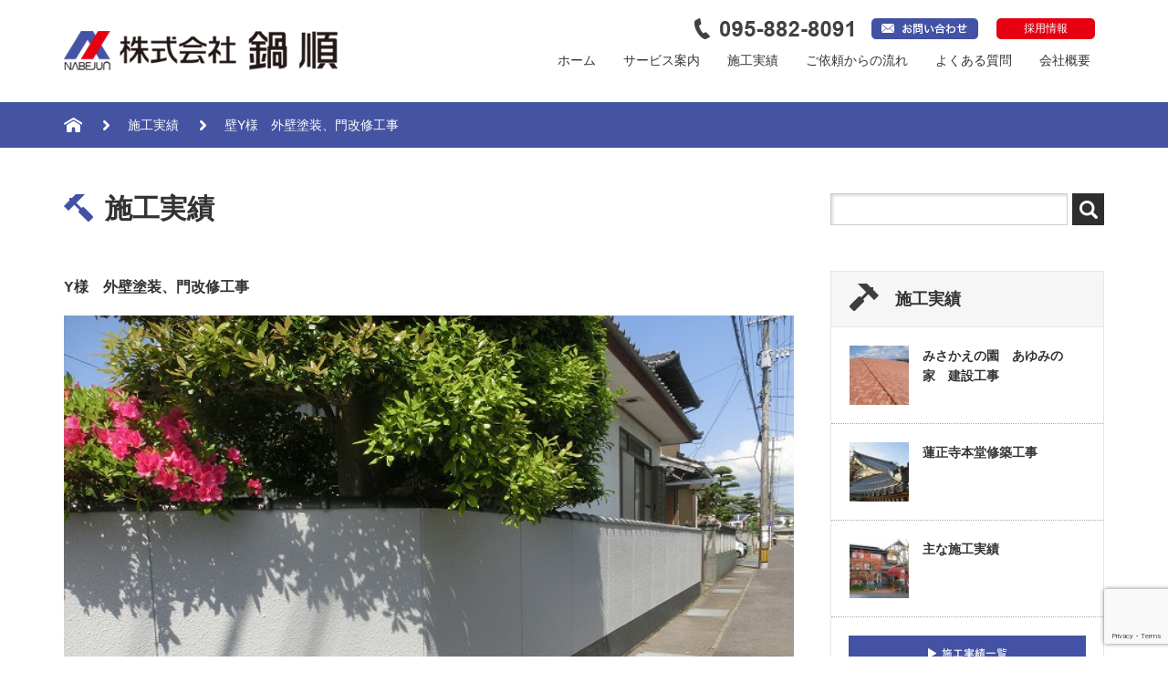

--- FILE ---
content_type: text/html; charset=UTF-8
request_url: https://nabejun.net/works/426/
body_size: 62922
content:
<!DOCTYPE html>
<head>
<!-- Google tag (gtag.js) -->
<script async src="https://www.googletagmanager.com/gtag/js?id=G-RKPFPZ64SE"></script>
<script>
  window.dataLayer = window.dataLayer || [];
  function gtag(){dataLayer.push(arguments);}
  gtag('js', new Date());

  gtag('config', 'G-RKPFPZ64SE');
</script>
<meta name="viewport" content="width=device-width,initial-scale=1">

<meta name="robots" content="NOODP">
<link rel="alternate" type="application/rss+xml" title="株式会社鍋順 RSS Feed" href="https://nabejun.net/feed/" />
<link rel="alternate" type="application/atom+xml" title="株式会社鍋順 Atom Feed" href="https://nabejun.net/feed/atom/" /> 
<link rel="pingback" href="https://nabejun.net/wp/xmlrpc.php" />
<link rel="shortcut icon" type="image/vnd.microsoft.icon" href="/favicon.ico">
<link rel="icon" type="image/vnd.microsoft.icon" href="/favicon.ico">
<link rel="apple-touch-icon" type="image/png" href="/apple-touch-icon-180x180.png">
<link rel="icon" type="image/png" href="/icon-192x192.png">


 
	<style>img:is([sizes="auto" i], [sizes^="auto," i]) { contain-intrinsic-size: 3000px 1500px }</style>
	
		<!-- All in One SEO 4.8.3.2 - aioseo.com -->
		<title>Y様 外壁塗装、門改修工事 | 株式会社鍋順</title>
	<meta name="description" content="外壁の塗り替え、門の改修工事 施工させていただきました。 壁のコケやヒビが気になっていらっしゃったようです。" />
	<meta name="robots" content="max-snippet:-1, max-image-preview:large, max-video-preview:-1" />
	<meta name="google-site-verification" content="MEpO1WaaI_7kfTJPyM7HxYpUXFNLNVsCG8gOrFrzmvM" />
	<link rel="canonical" href="https://nabejun.net/works/426/" />
	<meta name="generator" content="All in One SEO (AIOSEO) 4.8.3.2" />
		<script type="application/ld+json" class="aioseo-schema">
			{"@context":"https:\/\/schema.org","@graph":[{"@type":"BreadcrumbList","@id":"https:\/\/nabejun.net\/works\/426\/#breadcrumblist","itemListElement":[{"@type":"ListItem","@id":"https:\/\/nabejun.net#listItem","position":1,"name":"\u30db\u30fc\u30e0","item":"https:\/\/nabejun.net","nextItem":{"@type":"ListItem","@id":"https:\/\/nabejun.net\/works\/#listItem","name":"\u65bd\u5de5\u5b9f\u7e3e"}},{"@type":"ListItem","@id":"https:\/\/nabejun.net\/works\/#listItem","position":2,"name":"\u65bd\u5de5\u5b9f\u7e3e","item":"https:\/\/nabejun.net\/works\/","nextItem":{"@type":"ListItem","@id":"https:\/\/nabejun.net\/keywords\/%e5%a3%81\/#listItem","name":"\u58c1"},"previousItem":{"@type":"ListItem","@id":"https:\/\/nabejun.net#listItem","name":"\u30db\u30fc\u30e0"}},{"@type":"ListItem","@id":"https:\/\/nabejun.net\/keywords\/%e5%a3%81\/#listItem","position":3,"name":"\u58c1","item":"https:\/\/nabejun.net\/keywords\/%e5%a3%81\/","nextItem":{"@type":"ListItem","@id":"https:\/\/nabejun.net\/works\/426\/#listItem","name":"Y\u69d8\u3000\u5916\u58c1\u5857\u88c5\u3001\u9580\u6539\u4fee\u5de5\u4e8b"},"previousItem":{"@type":"ListItem","@id":"https:\/\/nabejun.net\/works\/#listItem","name":"\u65bd\u5de5\u5b9f\u7e3e"}},{"@type":"ListItem","@id":"https:\/\/nabejun.net\/works\/426\/#listItem","position":4,"name":"Y\u69d8\u3000\u5916\u58c1\u5857\u88c5\u3001\u9580\u6539\u4fee\u5de5\u4e8b","previousItem":{"@type":"ListItem","@id":"https:\/\/nabejun.net\/keywords\/%e5%a3%81\/#listItem","name":"\u58c1"}}]},{"@type":"ItemPage","@id":"https:\/\/nabejun.net\/works\/426\/#itempage","url":"https:\/\/nabejun.net\/works\/426\/","name":"Y\u69d8 \u5916\u58c1\u5857\u88c5\u3001\u9580\u6539\u4fee\u5de5\u4e8b | \u682a\u5f0f\u4f1a\u793e\u934b\u9806","description":"\u5916\u58c1\u306e\u5857\u308a\u66ff\u3048\u3001\u9580\u306e\u6539\u4fee\u5de5\u4e8b \u65bd\u5de5\u3055\u305b\u3066\u3044\u305f\u3060\u304d\u307e\u3057\u305f\u3002 \u58c1\u306e\u30b3\u30b1\u3084\u30d2\u30d3\u304c\u6c17\u306b\u306a\u3063\u3066\u3044\u3089\u3063\u3057\u3083\u3063\u305f\u3088\u3046\u3067\u3059\u3002","inLanguage":"ja","isPartOf":{"@id":"https:\/\/nabejun.net\/#website"},"breadcrumb":{"@id":"https:\/\/nabejun.net\/works\/426\/#breadcrumblist"},"datePublished":"2016-05-30T16:47:09+09:00","dateModified":"2016-06-01T16:32:18+09:00"},{"@type":"Organization","@id":"https:\/\/nabejun.net\/#organization","name":"\u682a\u5f0f\u4f1a\u793e\u934b\u9806","description":"\u5c4b\u6839\u306e\u5de5\u4e8b\u30fb\u4fee\u7406\u30fb\u30ea\u30d5\u30a9\u30fc\u30e0\u306f\u304a\u4efb\u305b\u304f\u3060\u3055\u3044","url":"https:\/\/nabejun.net\/","telephone":"+81958828091","logo":{"@type":"ImageObject","url":"https:\/\/nabejun.net\/wp\/wp-content\/themes\/nabejun\/img\/header\/logo.svg","@id":"https:\/\/nabejun.net\/works\/426\/#organizationLogo"},"image":{"@id":"https:\/\/nabejun.net\/works\/426\/#organizationLogo"}},{"@type":"WebSite","@id":"https:\/\/nabejun.net\/#website","url":"https:\/\/nabejun.net\/","name":"\u682a\u5f0f\u4f1a\u793e\u934b\u9806","description":"\u5c4b\u6839\u306e\u5de5\u4e8b\u30fb\u4fee\u7406\u30fb\u30ea\u30d5\u30a9\u30fc\u30e0\u306f\u304a\u4efb\u305b\u304f\u3060\u3055\u3044","inLanguage":"ja","publisher":{"@id":"https:\/\/nabejun.net\/#organization"}}]}
		</script>
		<!-- All in One SEO -->

<link rel='dns-prefetch' href='//yubinbango.github.io' />
<script type="text/javascript">
/* <![CDATA[ */
window._wpemojiSettings = {"baseUrl":"https:\/\/s.w.org\/images\/core\/emoji\/16.0.1\/72x72\/","ext":".png","svgUrl":"https:\/\/s.w.org\/images\/core\/emoji\/16.0.1\/svg\/","svgExt":".svg","source":{"concatemoji":"https:\/\/nabejun.net\/wp\/wp-includes\/js\/wp-emoji-release.min.js?ver=6.8.3"}};
/*! This file is auto-generated */
!function(s,n){var o,i,e;function c(e){try{var t={supportTests:e,timestamp:(new Date).valueOf()};sessionStorage.setItem(o,JSON.stringify(t))}catch(e){}}function p(e,t,n){e.clearRect(0,0,e.canvas.width,e.canvas.height),e.fillText(t,0,0);var t=new Uint32Array(e.getImageData(0,0,e.canvas.width,e.canvas.height).data),a=(e.clearRect(0,0,e.canvas.width,e.canvas.height),e.fillText(n,0,0),new Uint32Array(e.getImageData(0,0,e.canvas.width,e.canvas.height).data));return t.every(function(e,t){return e===a[t]})}function u(e,t){e.clearRect(0,0,e.canvas.width,e.canvas.height),e.fillText(t,0,0);for(var n=e.getImageData(16,16,1,1),a=0;a<n.data.length;a++)if(0!==n.data[a])return!1;return!0}function f(e,t,n,a){switch(t){case"flag":return n(e,"\ud83c\udff3\ufe0f\u200d\u26a7\ufe0f","\ud83c\udff3\ufe0f\u200b\u26a7\ufe0f")?!1:!n(e,"\ud83c\udde8\ud83c\uddf6","\ud83c\udde8\u200b\ud83c\uddf6")&&!n(e,"\ud83c\udff4\udb40\udc67\udb40\udc62\udb40\udc65\udb40\udc6e\udb40\udc67\udb40\udc7f","\ud83c\udff4\u200b\udb40\udc67\u200b\udb40\udc62\u200b\udb40\udc65\u200b\udb40\udc6e\u200b\udb40\udc67\u200b\udb40\udc7f");case"emoji":return!a(e,"\ud83e\udedf")}return!1}function g(e,t,n,a){var r="undefined"!=typeof WorkerGlobalScope&&self instanceof WorkerGlobalScope?new OffscreenCanvas(300,150):s.createElement("canvas"),o=r.getContext("2d",{willReadFrequently:!0}),i=(o.textBaseline="top",o.font="600 32px Arial",{});return e.forEach(function(e){i[e]=t(o,e,n,a)}),i}function t(e){var t=s.createElement("script");t.src=e,t.defer=!0,s.head.appendChild(t)}"undefined"!=typeof Promise&&(o="wpEmojiSettingsSupports",i=["flag","emoji"],n.supports={everything:!0,everythingExceptFlag:!0},e=new Promise(function(e){s.addEventListener("DOMContentLoaded",e,{once:!0})}),new Promise(function(t){var n=function(){try{var e=JSON.parse(sessionStorage.getItem(o));if("object"==typeof e&&"number"==typeof e.timestamp&&(new Date).valueOf()<e.timestamp+604800&&"object"==typeof e.supportTests)return e.supportTests}catch(e){}return null}();if(!n){if("undefined"!=typeof Worker&&"undefined"!=typeof OffscreenCanvas&&"undefined"!=typeof URL&&URL.createObjectURL&&"undefined"!=typeof Blob)try{var e="postMessage("+g.toString()+"("+[JSON.stringify(i),f.toString(),p.toString(),u.toString()].join(",")+"));",a=new Blob([e],{type:"text/javascript"}),r=new Worker(URL.createObjectURL(a),{name:"wpTestEmojiSupports"});return void(r.onmessage=function(e){c(n=e.data),r.terminate(),t(n)})}catch(e){}c(n=g(i,f,p,u))}t(n)}).then(function(e){for(var t in e)n.supports[t]=e[t],n.supports.everything=n.supports.everything&&n.supports[t],"flag"!==t&&(n.supports.everythingExceptFlag=n.supports.everythingExceptFlag&&n.supports[t]);n.supports.everythingExceptFlag=n.supports.everythingExceptFlag&&!n.supports.flag,n.DOMReady=!1,n.readyCallback=function(){n.DOMReady=!0}}).then(function(){return e}).then(function(){var e;n.supports.everything||(n.readyCallback(),(e=n.source||{}).concatemoji?t(e.concatemoji):e.wpemoji&&e.twemoji&&(t(e.twemoji),t(e.wpemoji)))}))}((window,document),window._wpemojiSettings);
/* ]]> */
</script>
<style id='wp-emoji-styles-inline-css' type='text/css'>

	img.wp-smiley, img.emoji {
		display: inline !important;
		border: none !important;
		box-shadow: none !important;
		height: 1em !important;
		width: 1em !important;
		margin: 0 0.07em !important;
		vertical-align: -0.1em !important;
		background: none !important;
		padding: 0 !important;
	}
</style>
<link rel='stylesheet' id='wp-block-library-css' href='https://nabejun.net/wp/wp-includes/css/dist/block-library/style.min.css?ver=6.8.3' type='text/css' media='all' />
<style id='classic-theme-styles-inline-css' type='text/css'>
/*! This file is auto-generated */
.wp-block-button__link{color:#fff;background-color:#32373c;border-radius:9999px;box-shadow:none;text-decoration:none;padding:calc(.667em + 2px) calc(1.333em + 2px);font-size:1.125em}.wp-block-file__button{background:#32373c;color:#fff;text-decoration:none}
</style>
<style id='global-styles-inline-css' type='text/css'>
:root{--wp--preset--aspect-ratio--square: 1;--wp--preset--aspect-ratio--4-3: 4/3;--wp--preset--aspect-ratio--3-4: 3/4;--wp--preset--aspect-ratio--3-2: 3/2;--wp--preset--aspect-ratio--2-3: 2/3;--wp--preset--aspect-ratio--16-9: 16/9;--wp--preset--aspect-ratio--9-16: 9/16;--wp--preset--color--black: #000000;--wp--preset--color--cyan-bluish-gray: #abb8c3;--wp--preset--color--white: #ffffff;--wp--preset--color--pale-pink: #f78da7;--wp--preset--color--vivid-red: #cf2e2e;--wp--preset--color--luminous-vivid-orange: #ff6900;--wp--preset--color--luminous-vivid-amber: #fcb900;--wp--preset--color--light-green-cyan: #7bdcb5;--wp--preset--color--vivid-green-cyan: #00d084;--wp--preset--color--pale-cyan-blue: #8ed1fc;--wp--preset--color--vivid-cyan-blue: #0693e3;--wp--preset--color--vivid-purple: #9b51e0;--wp--preset--gradient--vivid-cyan-blue-to-vivid-purple: linear-gradient(135deg,rgba(6,147,227,1) 0%,rgb(155,81,224) 100%);--wp--preset--gradient--light-green-cyan-to-vivid-green-cyan: linear-gradient(135deg,rgb(122,220,180) 0%,rgb(0,208,130) 100%);--wp--preset--gradient--luminous-vivid-amber-to-luminous-vivid-orange: linear-gradient(135deg,rgba(252,185,0,1) 0%,rgba(255,105,0,1) 100%);--wp--preset--gradient--luminous-vivid-orange-to-vivid-red: linear-gradient(135deg,rgba(255,105,0,1) 0%,rgb(207,46,46) 100%);--wp--preset--gradient--very-light-gray-to-cyan-bluish-gray: linear-gradient(135deg,rgb(238,238,238) 0%,rgb(169,184,195) 100%);--wp--preset--gradient--cool-to-warm-spectrum: linear-gradient(135deg,rgb(74,234,220) 0%,rgb(151,120,209) 20%,rgb(207,42,186) 40%,rgb(238,44,130) 60%,rgb(251,105,98) 80%,rgb(254,248,76) 100%);--wp--preset--gradient--blush-light-purple: linear-gradient(135deg,rgb(255,206,236) 0%,rgb(152,150,240) 100%);--wp--preset--gradient--blush-bordeaux: linear-gradient(135deg,rgb(254,205,165) 0%,rgb(254,45,45) 50%,rgb(107,0,62) 100%);--wp--preset--gradient--luminous-dusk: linear-gradient(135deg,rgb(255,203,112) 0%,rgb(199,81,192) 50%,rgb(65,88,208) 100%);--wp--preset--gradient--pale-ocean: linear-gradient(135deg,rgb(255,245,203) 0%,rgb(182,227,212) 50%,rgb(51,167,181) 100%);--wp--preset--gradient--electric-grass: linear-gradient(135deg,rgb(202,248,128) 0%,rgb(113,206,126) 100%);--wp--preset--gradient--midnight: linear-gradient(135deg,rgb(2,3,129) 0%,rgb(40,116,252) 100%);--wp--preset--font-size--small: 13px;--wp--preset--font-size--medium: 20px;--wp--preset--font-size--large: 36px;--wp--preset--font-size--x-large: 42px;--wp--preset--spacing--20: 0.44rem;--wp--preset--spacing--30: 0.67rem;--wp--preset--spacing--40: 1rem;--wp--preset--spacing--50: 1.5rem;--wp--preset--spacing--60: 2.25rem;--wp--preset--spacing--70: 3.38rem;--wp--preset--spacing--80: 5.06rem;--wp--preset--shadow--natural: 6px 6px 9px rgba(0, 0, 0, 0.2);--wp--preset--shadow--deep: 12px 12px 50px rgba(0, 0, 0, 0.4);--wp--preset--shadow--sharp: 6px 6px 0px rgba(0, 0, 0, 0.2);--wp--preset--shadow--outlined: 6px 6px 0px -3px rgba(255, 255, 255, 1), 6px 6px rgba(0, 0, 0, 1);--wp--preset--shadow--crisp: 6px 6px 0px rgba(0, 0, 0, 1);}:where(.is-layout-flex){gap: 0.5em;}:where(.is-layout-grid){gap: 0.5em;}body .is-layout-flex{display: flex;}.is-layout-flex{flex-wrap: wrap;align-items: center;}.is-layout-flex > :is(*, div){margin: 0;}body .is-layout-grid{display: grid;}.is-layout-grid > :is(*, div){margin: 0;}:where(.wp-block-columns.is-layout-flex){gap: 2em;}:where(.wp-block-columns.is-layout-grid){gap: 2em;}:where(.wp-block-post-template.is-layout-flex){gap: 1.25em;}:where(.wp-block-post-template.is-layout-grid){gap: 1.25em;}.has-black-color{color: var(--wp--preset--color--black) !important;}.has-cyan-bluish-gray-color{color: var(--wp--preset--color--cyan-bluish-gray) !important;}.has-white-color{color: var(--wp--preset--color--white) !important;}.has-pale-pink-color{color: var(--wp--preset--color--pale-pink) !important;}.has-vivid-red-color{color: var(--wp--preset--color--vivid-red) !important;}.has-luminous-vivid-orange-color{color: var(--wp--preset--color--luminous-vivid-orange) !important;}.has-luminous-vivid-amber-color{color: var(--wp--preset--color--luminous-vivid-amber) !important;}.has-light-green-cyan-color{color: var(--wp--preset--color--light-green-cyan) !important;}.has-vivid-green-cyan-color{color: var(--wp--preset--color--vivid-green-cyan) !important;}.has-pale-cyan-blue-color{color: var(--wp--preset--color--pale-cyan-blue) !important;}.has-vivid-cyan-blue-color{color: var(--wp--preset--color--vivid-cyan-blue) !important;}.has-vivid-purple-color{color: var(--wp--preset--color--vivid-purple) !important;}.has-black-background-color{background-color: var(--wp--preset--color--black) !important;}.has-cyan-bluish-gray-background-color{background-color: var(--wp--preset--color--cyan-bluish-gray) !important;}.has-white-background-color{background-color: var(--wp--preset--color--white) !important;}.has-pale-pink-background-color{background-color: var(--wp--preset--color--pale-pink) !important;}.has-vivid-red-background-color{background-color: var(--wp--preset--color--vivid-red) !important;}.has-luminous-vivid-orange-background-color{background-color: var(--wp--preset--color--luminous-vivid-orange) !important;}.has-luminous-vivid-amber-background-color{background-color: var(--wp--preset--color--luminous-vivid-amber) !important;}.has-light-green-cyan-background-color{background-color: var(--wp--preset--color--light-green-cyan) !important;}.has-vivid-green-cyan-background-color{background-color: var(--wp--preset--color--vivid-green-cyan) !important;}.has-pale-cyan-blue-background-color{background-color: var(--wp--preset--color--pale-cyan-blue) !important;}.has-vivid-cyan-blue-background-color{background-color: var(--wp--preset--color--vivid-cyan-blue) !important;}.has-vivid-purple-background-color{background-color: var(--wp--preset--color--vivid-purple) !important;}.has-black-border-color{border-color: var(--wp--preset--color--black) !important;}.has-cyan-bluish-gray-border-color{border-color: var(--wp--preset--color--cyan-bluish-gray) !important;}.has-white-border-color{border-color: var(--wp--preset--color--white) !important;}.has-pale-pink-border-color{border-color: var(--wp--preset--color--pale-pink) !important;}.has-vivid-red-border-color{border-color: var(--wp--preset--color--vivid-red) !important;}.has-luminous-vivid-orange-border-color{border-color: var(--wp--preset--color--luminous-vivid-orange) !important;}.has-luminous-vivid-amber-border-color{border-color: var(--wp--preset--color--luminous-vivid-amber) !important;}.has-light-green-cyan-border-color{border-color: var(--wp--preset--color--light-green-cyan) !important;}.has-vivid-green-cyan-border-color{border-color: var(--wp--preset--color--vivid-green-cyan) !important;}.has-pale-cyan-blue-border-color{border-color: var(--wp--preset--color--pale-cyan-blue) !important;}.has-vivid-cyan-blue-border-color{border-color: var(--wp--preset--color--vivid-cyan-blue) !important;}.has-vivid-purple-border-color{border-color: var(--wp--preset--color--vivid-purple) !important;}.has-vivid-cyan-blue-to-vivid-purple-gradient-background{background: var(--wp--preset--gradient--vivid-cyan-blue-to-vivid-purple) !important;}.has-light-green-cyan-to-vivid-green-cyan-gradient-background{background: var(--wp--preset--gradient--light-green-cyan-to-vivid-green-cyan) !important;}.has-luminous-vivid-amber-to-luminous-vivid-orange-gradient-background{background: var(--wp--preset--gradient--luminous-vivid-amber-to-luminous-vivid-orange) !important;}.has-luminous-vivid-orange-to-vivid-red-gradient-background{background: var(--wp--preset--gradient--luminous-vivid-orange-to-vivid-red) !important;}.has-very-light-gray-to-cyan-bluish-gray-gradient-background{background: var(--wp--preset--gradient--very-light-gray-to-cyan-bluish-gray) !important;}.has-cool-to-warm-spectrum-gradient-background{background: var(--wp--preset--gradient--cool-to-warm-spectrum) !important;}.has-blush-light-purple-gradient-background{background: var(--wp--preset--gradient--blush-light-purple) !important;}.has-blush-bordeaux-gradient-background{background: var(--wp--preset--gradient--blush-bordeaux) !important;}.has-luminous-dusk-gradient-background{background: var(--wp--preset--gradient--luminous-dusk) !important;}.has-pale-ocean-gradient-background{background: var(--wp--preset--gradient--pale-ocean) !important;}.has-electric-grass-gradient-background{background: var(--wp--preset--gradient--electric-grass) !important;}.has-midnight-gradient-background{background: var(--wp--preset--gradient--midnight) !important;}.has-small-font-size{font-size: var(--wp--preset--font-size--small) !important;}.has-medium-font-size{font-size: var(--wp--preset--font-size--medium) !important;}.has-large-font-size{font-size: var(--wp--preset--font-size--large) !important;}.has-x-large-font-size{font-size: var(--wp--preset--font-size--x-large) !important;}
:where(.wp-block-post-template.is-layout-flex){gap: 1.25em;}:where(.wp-block-post-template.is-layout-grid){gap: 1.25em;}
:where(.wp-block-columns.is-layout-flex){gap: 2em;}:where(.wp-block-columns.is-layout-grid){gap: 2em;}
:root :where(.wp-block-pullquote){font-size: 1.5em;line-height: 1.6;}
</style>
<link rel='stylesheet' id='contact-form-7-css' href='https://nabejun.net/wp/wp-content/plugins/contact-form-7/includes/css/styles.css?ver=6.0.6' type='text/css' media='all' />
<link rel='stylesheet' id='fancybox-for-wp-css' href='https://nabejun.net/wp/wp-content/plugins/fancybox-for-wordpress/assets/css/fancybox.css?ver=1.3.4' type='text/css' media='all' />
<link rel='stylesheet' id='dashicons-css' href='https://nabejun.net/wp/wp-includes/css/dashicons.min.css?ver=6.8.3' type='text/css' media='all' />
<link rel='stylesheet' id='rmp-menu-styles-css' href='https://nabejun.net/wp/wp-content/uploads/rmp-menu/css/rmp-menu.css?ver=615' type='text/css' media='all' />
<link rel='stylesheet' id='cf7cf-style-css' href='https://nabejun.net/wp/wp-content/plugins/cf7-conditional-fields/style.css?ver=2.5.14' type='text/css' media='all' />
<script type="text/javascript" src="https://nabejun.net/wp/wp-includes/js/jquery/jquery.min.js?ver=3.7.1" id="jquery-core-js"></script>
<script type="text/javascript" src="https://nabejun.net/wp/wp-includes/js/jquery/jquery-migrate.min.js?ver=3.4.1" id="jquery-migrate-js"></script>
<script type="text/javascript" src="https://nabejun.net/wp/wp-content/plugins/fancybox-for-wordpress/assets/js/purify.min.js?ver=1.3.4" id="purify-js"></script>
<script type="text/javascript" src="https://nabejun.net/wp/wp-content/plugins/fancybox-for-wordpress/assets/js/jquery.fancybox.js?ver=1.3.4" id="fancybox-for-wp-js"></script>
<link rel="https://api.w.org/" href="https://nabejun.net/wp-json/" /><link rel='shortlink' href='https://nabejun.net/?p=426' />
<link rel="alternate" title="oEmbed (JSON)" type="application/json+oembed" href="https://nabejun.net/wp-json/oembed/1.0/embed?url=https%3A%2F%2Fnabejun.net%2Fworks%2F426%2F" />
<link rel="alternate" title="oEmbed (XML)" type="text/xml+oembed" href="https://nabejun.net/wp-json/oembed/1.0/embed?url=https%3A%2F%2Fnabejun.net%2Fworks%2F426%2F&#038;format=xml" />

<!-- Fancybox for WordPress v3.3.7 -->
<style type="text/css">
	.fancybox-slide--image .fancybox-content{background-color: #FFFFFF}div.fancybox-caption{display:none !important;}
	
	img.fancybox-image{border-width:10px;border-color:#FFFFFF;border-style:solid;}
	div.fancybox-bg{background-color:rgba(102,102,102,0.3);opacity:1 !important;}div.fancybox-content{border-color:#FFFFFF}
	div#fancybox-title{background-color:#FFFFFF}
	div.fancybox-content{background-color:#FFFFFF}
	div#fancybox-title-inside{color:#333333}
	
	
	
	div.fancybox-caption p.caption-title{display:inline-block}
	div.fancybox-caption p.caption-title{font-size:14px}
	div.fancybox-caption p.caption-title{color:#333333}
	div.fancybox-caption {color:#333333}div.fancybox-caption p.caption-title {background:#fff; width:auto;padding:10px 30px;}div.fancybox-content p.caption-title{color:#333333;margin: 0;padding: 5px 0;}body.fancybox-active .fancybox-container .fancybox-stage .fancybox-content .fancybox-close-small{display:block;}
</style><script type="text/javascript">
	jQuery(function () {

		var mobileOnly = false;
		
		if (mobileOnly) {
			return;
		}

		jQuery.fn.getTitle = function () { // Copy the title of every IMG tag and add it to its parent A so that fancybox can show titles
			var arr = jQuery("a[data-fancybox]");jQuery.each(arr, function() {var title = jQuery(this).children("img").attr("title") || '';var figCaptionHtml = jQuery(this).next("figcaption").html() || '';var processedCaption = figCaptionHtml;if (figCaptionHtml.length && typeof DOMPurify === 'function') {processedCaption = DOMPurify.sanitize(figCaptionHtml, {USE_PROFILES: {html: true}});} else if (figCaptionHtml.length) {processedCaption = jQuery("<div>").text(figCaptionHtml).html();}var newTitle = title;if (processedCaption.length) {newTitle = title.length ? title + " " + processedCaption : processedCaption;}if (newTitle.length) {jQuery(this).attr("title", newTitle);}});		}

		// Supported file extensions

				var thumbnails = jQuery("a:has(img)").not(".nolightbox").not('.envira-gallery-link').not('.ngg-simplelightbox').filter(function () {
			return /\.(jpe?g|png|gif|mp4|webp|bmp|pdf)(\?[^/]*)*$/i.test(jQuery(this).attr('href'))
		});
		

		// Add data-type iframe for links that are not images or videos.
		var iframeLinks = jQuery('.fancyboxforwp').filter(function () {
			return !/\.(jpe?g|png|gif|mp4|webp|bmp|pdf)(\?[^/]*)*$/i.test(jQuery(this).attr('href'))
		}).filter(function () {
			return !/vimeo|youtube/i.test(jQuery(this).attr('href'))
		});
		iframeLinks.attr({"data-type": "iframe"}).getTitle();

				// Gallery All
		thumbnails.addClass("fancyboxforwp").attr("data-fancybox", "gallery").getTitle();
		iframeLinks.attr({"data-fancybox": "gallery"}).getTitle();

		// Gallery type NONE
		
		// Call fancybox and apply it on any link with a rel atribute that starts with "fancybox", with the options set on the admin panel
		jQuery("a.fancyboxforwp").fancyboxforwp({
			loop: false,
			smallBtn: true,
			zoomOpacity: "auto",
			animationEffect: "fade",
			animationDuration: 500,
			transitionEffect: "fade",
			transitionDuration: "300",
			overlayShow: true,
			overlayOpacity: "0.3",
			titleShow: true,
			titlePosition: "inside",
			keyboard: true,
			showCloseButton: true,
			arrows: true,
			clickContent:false,
			clickSlide: "close",
			mobile: {
				clickContent: function (current, event) {
					return current.type === "image" ? "toggleControls" : false;
				},
				clickSlide: function (current, event) {
					return current.type === "image" ? "close" : "close";
				},
			},
			wheel: false,
			toolbar: true,
			preventCaptionOverlap: true,
			onInit: function() { },			onDeactivate
	: function() { },		beforeClose: function() { },			afterShow: function(instance) { jQuery( ".fancybox-image" ).on("click", function( ){ ( instance.isScaledDown() ) ? instance.scaleToActual() : instance.scaleToFit() }) },				afterClose: function() { },					caption : function( instance, item ) {var title = "";if("undefined" != typeof jQuery(this).context ){var title = jQuery(this).context.title;} else { var title = ("undefined" != typeof jQuery(this).attr("title")) ? jQuery(this).attr("title") : false;}var caption = jQuery(this).data('caption') || '';if ( item.type === 'image' && title.length ) {caption = (caption.length ? caption + '<br />' : '') + '<p class="caption-title">'+jQuery("<div>").text(title).html()+'</p>' ;}if (typeof DOMPurify === "function" && caption.length) { return DOMPurify.sanitize(caption, {USE_PROFILES: {html: true}}); } else { return jQuery("<div>").text(caption).html(); }},
		afterLoad : function( instance, current ) {var captionContent = current.opts.caption || '';var sanitizedCaptionString = '';if (typeof DOMPurify === 'function' && captionContent.length) {sanitizedCaptionString = DOMPurify.sanitize(captionContent, {USE_PROFILES: {html: true}});} else if (captionContent.length) { sanitizedCaptionString = jQuery("<div>").text(captionContent).html();}if (sanitizedCaptionString.length) { current.$content.append(jQuery('<div class=\"fancybox-custom-caption inside-caption\" style=\" position: absolute;left:0;right:0;color:#000;margin:0 auto;bottom:0;text-align:center;background-color:#FFFFFF \"></div>').html(sanitizedCaptionString)); }},
			})
		;

			})
</script>
<!-- END Fancybox for WordPress -->

<link rel="stylesheet" href="https://nabejun.net/wp/wp-content/themes/nabejun/style.css?ver=" type="text/css" />
<link rel="stylesheet" href="https://nabejun.net/wp/wp-content/themes/nabejun/comment-style.css?ver=" type="text/css" />
<link rel="stylesheet" href="https://nabejun.net/wp/wp-content/themes/nabejun/style_pc.css?ver=?ver=" type="text/css" media="screen and (min-width: 1024px)">
<link rel="stylesheet" href="https://nabejun.net/wp/wp-content/themes/nabejun/style_sp.css?ver=?ver=" type="text/css" media="screen and (max-width: 1023px)">
<script type="text/javascript" src="https://nabejun.net/wp/wp-content/themes/nabejun/js/jscript.js?ver="></script>
<script type="text/javascript" src="https://nabejun.net/wp/wp-content/themes/nabejun/js/scroll.js?ver="></script>
<script type="text/javascript" src="https://nabejun.net/wp/wp-content/themes/nabejun/js/comment.js?ver="></script>
<script type="text/javascript" src="https://nabejun.net/wp/wp-content/themes/nabejun/js/rollover.js?ver="></script>
<style type="text/css">
body { font-size:14px; }

a:hover { color:#00A2D9; }

.page_navi a:hover, #post_pagination a:hover, #wp-calendar td a:hover, .pc #return_top:hover,
 #wp-calendar #prev a:hover, #wp-calendar #next a:hover, #footer #wp-calendar td a:hover, .widget_search #search-btn input:hover, .widget_search #searchsubmit:hover, .tcdw_category_list_widget a:hover, .tcdw_news_list_widget .month, .tcd_menu_widget a:hover, .tcd_menu_widget li.current-menu-item a, #submit_comment:hover, .google_search #search_button:hover
  { background-color:#00A2D9; }

#guest_info input:focus, #comment_textarea textarea:focus
  { border-color:#00A2D9; }

</style>


<script type="text/javascript" src="https://nabejun.net/wp/wp-content/themes/nabejun/js/jquery.nivo.slider.pack.js?ver="></script>
<link rel="stylesheet" href="https://nabejun.net/wp/wp-content/themes/nabejun/js/nivo-slider.css?ver=" type="text/css" />
<script type="text/javascript">
jQuery(window).on('load',function() {
 jQuery('#product_image_slider').nivoSlider({
  effect:'fade',
  animSpeed:500,
  pauseTime:6000,
  directionNav:false,
  controlNav:true,
  controlNavThumbs:true,
  afterLoad: function(){ jQuery('#loader').fadeOut(500); }
 });
});
</script>

<link rel="stylesheet" type="text/css" media="all" href="https://nabejun.net/wp/wp-content/themes/nabejun/scripts/jquery.ias.css" />
<script type="text/javascript" src="https://nabejun.net/wp/wp-content/themes/nabejun/scripts/jquery-ias.min.js"></script>
<script type="text/javaScript">
jQuery.ias({
    container : '#post_list',
    item: '.blogPost',
    pagination: '.navigation',
    next: '.nav-previous a',
    triggerPageThreshold: 9999,
    loader: '<img src="https://nabejun.net/wp/wp-content/themes/nabejun/img/blog/loader.gif">'
});
</script>

</head>
<body class="wp-singular product-template-default single single-product postid-426 wp-theme-nabejun">


<!-- likebox -->
<div id="fb-root"></div>
<script>(function(d, s, id) {
  var js, fjs = d.getElementsByTagName(s)[0];
  if (d.getElementById(id)) return;
  js = d.createElement(s); js.id = id;
  js.src = "//connect.facebook.net/ja_JP/sdk.js#xfbml=1&version=v2.4&appId=142037285936428";
  fjs.parentNode.insertBefore(js, fjs);
}(document, 'script', 'facebook-jssdk'));</script>
<!-- likebox -->
 <div id="header_wrap">
  <div id="header">

   <h1 id="logo_image"><a href="https://nabejun.net" title="株式会社鍋順"><img src="https://nabejun.net/wp/wp-content/themes/nabejun/img/header/logo.svg" alt="株式会社鍋順" title="株式会社鍋順" /></a></h1>
   <div class="header_right">
   <div class="header_contact">
   	<div class="header_tel"><img src="https://nabejun.net/wp/wp-content/themes/nabejun/img/header/header_tel.png" alt=""></div>
    <div class="header_contact"><a href="https://nabejun.net/contact/"><img src="https://nabejun.net/wp/wp-content/themes/nabejun/img/header/header_contact.png" alt=""></a></div>
		<div class="header_recruit"><a href="https://nabejun.net/recruit/">採用情報</a></div>
   </div>

   <!-- global menu -->
   <div id="global_menu">
    <ul id="menu-global-menu" class="menu"><li id="menu-item-71" class="menu-item menu-item-type-custom menu-item-object-custom menu-item-home menu-item-71"><a href="https://nabejun.net">ホーム</a></li>
<li id="menu-item-38" class="menu-item menu-item-type-post_type menu-item-object-page menu-item-has-children menu-item-38"><a href="https://nabejun.net/service/">サービス案内</a>
<ul class="sub-menu">
	<li id="menu-item-130" class="menu-item menu-item-type-post_type menu-item-object-page menu-item-130"><a href="https://nabejun.net/service/institution/">大型施設・公共施設施工案内</a></li>
	<li id="menu-item-129" class="menu-item menu-item-type-post_type menu-item-object-page menu-item-129"><a href="https://nabejun.net/service/cultural-assets/">歴史的文化財修繕・補修</a></li>
	<li id="menu-item-128" class="menu-item menu-item-type-post_type menu-item-object-page menu-item-128"><a href="https://nabejun.net/service/symptoms/">屋根の問題症状紹介</a></li>
	<li id="menu-item-125" class="menu-item menu-item-type-post_type menu-item-object-page menu-item-125"><a href="https://nabejun.net/service/price/">屋根の修理工事内容と料金</a></li>
	<li id="menu-item-124" class="menu-item menu-item-type-post_type menu-item-object-page menu-item-124"><a href="https://nabejun.net/service/kawara/">瓦の種類紹介</a></li>
	<li id="menu-item-123" class="menu-item menu-item-type-post_type menu-item-object-page menu-item-123"><a href="https://nabejun.net/service/r-tecora/">Rテコラ</a></li>
	<li id="menu-item-122" class="menu-item menu-item-type-post_type menu-item-object-page menu-item-122"><a href="https://nabejun.net/service/solor/">太陽光発電システム</a></li>
</ul>
</li>
<li id="menu-item-119" class="menu-item menu-item-type-custom menu-item-object-custom menu-item-119"><a href="https://nabejun.net/works/">施工実績</a></li>
<li id="menu-item-37" class="menu-item menu-item-type-post_type menu-item-object-page menu-item-37"><a href="https://nabejun.net/flow/">ご依頼からの流れ</a></li>
<li id="menu-item-36" class="menu-item menu-item-type-post_type menu-item-object-page menu-item-36"><a href="https://nabejun.net/faq/">よくある質問</a></li>
<li id="menu-item-34" class="menu-item menu-item-type-post_type menu-item-object-page menu-item-34"><a href="https://nabejun.net/about/">会社概要</a></li>
</ul>   </div>
	 </div>

  </div><!-- END #header -->
 </div><!-- END #header_wrap -->

  
 <div class="breadcrumbs">
 <div class="breadcrumbs-body">
    <!-- Breadcrumb NavXT 7.4.1 -->
<span typeof="v:Breadcrumb" class="breadcrumb-content"><a rel="v:url" property="v:title" title="トップへ戻る" href="https://nabejun.net" class="home"></a></span><span typeof="v:Breadcrumb" class="breadcrumb-content"><a rel="v:url" property="v:title" title="Go to 施工実績." href="https://nabejun.net/works/">施工実績</a></span><span property="itemListElement" typeof="ListItem"><a property="item" typeof="WebPage" title="壁へ移動する" href="https://nabejun.net/keywords/%e5%a3%81/" class="taxonomy product-cat" ><span property="name">壁</span></a><meta property="position" content="3"></span><span typeof="v:Breadcrumb" class="breadcrumb-content-end"><span property="v:title">Y様　外壁塗装、門改修工事</span></span></div>
</div>
 

 <div id="main_contents_wrap">
  <div id="main_contents">
<div id="main_col">

 
 <h2 class="headline1 works"><span>施工実績</span></h2>
 <h3 class="product_title">Y様　外壁塗装、門改修工事</h3>

  <div id="product_image_slider_wrap" class="clearfix">
  <img id="loader" src="https://nabejun.net/wp/wp-content/themes/nabejun/img/common/loader2.gif" alt="" title="" />
  <div id="product_image_slider">
<img src="https://nabejun.net/wp/wp-content/uploads/2016/05/CIMG30422-1.jpg" width="575" height="380" alt="" title="" data-thumb="https://nabejun.net/wp/wp-content/uploads/2016/05/CIMG30422-1-180x118.jpg" /><img src="https://nabejun.net/wp/wp-content/uploads/2016/05/CIMG30252.jpg" width="575" height="380" alt="" title="" data-thumb="https://nabejun.net/wp/wp-content/uploads/2016/05/CIMG30252-180x118.jpg" /><img src="https://nabejun.net/wp/wp-content/uploads/2016/05/image-1.jpg" width="575" height="380" alt="" title="" data-thumb="https://nabejun.net/wp/wp-content/uploads/2016/05/image-1-180x118.jpg" /><img src="https://nabejun.net/wp/wp-content/uploads/2016/05/CIMG3193.jpg" width="575" height="380" alt="" title="" data-thumb="https://nabejun.net/wp/wp-content/uploads/2016/05/CIMG3193-180x118.jpg" />  </div>
 </div>
 
 <div class="post clearfix">

  <p>外壁の塗り替え、門の改修工事　施工させていただきました。</p>
<p>壁のコケやヒビが気になっていらっしゃったようです。<br />
立派な門構えも見違えるようにきれいになり、さらに立派になりました。<br />
<a href="https://nabejun.net/wp/wp-content/uploads/2016/05/monbeaf.jpg"><img fetchpriority="high" decoding="async" class="alignnone wp-image-428 size-large" src="https://nabejun.net/wp/wp-content/uploads/2016/05/monbeaf-1024x383.jpg" alt="monbeaf" width="1024" height="383" srcset="https://nabejun.net/wp/wp-content/uploads/2016/05/monbeaf-1024x383.jpg 1024w, https://nabejun.net/wp/wp-content/uploads/2016/05/monbeaf-300x112.jpg 300w, https://nabejun.net/wp/wp-content/uploads/2016/05/monbeaf-768x287.jpg 768w, https://nabejun.net/wp/wp-content/uploads/2016/05/monbeaf.jpg 1285w" sizes="(max-width: 1024px) 100vw, 1024px" /></a><br />
<a href="https://nabejun.net/wp/wp-content/uploads/2016/05/beaf.jpg"><img decoding="async" class="alignnone wp-image-427 size-large" src="https://nabejun.net/wp/wp-content/uploads/2016/05/beaf-1024x384.jpg" alt="beaf" width="1024" height="384" srcset="https://nabejun.net/wp/wp-content/uploads/2016/05/beaf-1024x384.jpg 1024w, https://nabejun.net/wp/wp-content/uploads/2016/05/beaf-300x112.jpg 300w, https://nabejun.net/wp/wp-content/uploads/2016/05/beaf-768x288.jpg 768w, https://nabejun.net/wp/wp-content/uploads/2016/05/beaf.jpg 1284w" sizes="(max-width: 1024px) 100vw, 1024px" /></a><br />
家の周りのあらゆることをいつもご相談いただき、ありがたく思います。</p>
<p>鍋順では屋根以外でも住環境のことなんでもお受けしております。<br />
どうぞお気軽にご相談ください。</p>
<p>西彼杵郡時津町<br />
平成27年完成</p>

 </div><!-- END .post -->
 
 <div class="product_info">
 <table>
 <tbody>
 <tr>
 <th>使用材</th>
 <td></td>
 </tr>
 <tr>
 <th>平米数</th>
 <td></td>
 </tr>
 <tr>
 <th>キーワード</th>
 <td><a href="https://nabejun.net/keywords/%e5%a3%81/" rel="tag">壁</a></td>
 </tr>
 </tbody>
 </table>
 </div>
 
 <div class="product_backlink"><a href="https://nabejun.net/works"><img src="https://nabejun.net/wp/wp-content/themes/nabejun/img/works/work_back_icon.png" alt="施工実績一覧ページへ戻る"></a></div>

 
  <div id="previous_next_post" class="clearfix">
  <p id="previous_post"><a href="https://nabejun.net/works/416/" rel="prev">K様　ご自宅改修工事</a></p>
  <p id="next_post"><a href="https://nabejun.net/works/320/" rel="next">大福寺門徒会館新築工事</a></p>
 </div>
 
 
 <!-- product list -->
  <div id="index_product">
  <h3 class="headline2">関連する施工実績</h3>
  <ol class="clearfix">
      <li>
    <a class="image" href="https://nabejun.net/works/498/"><img src="https://nabejun.net/wp/wp-content/uploads/2016/10/RIMG0528-248x190.jpg" alt="" title="" /></a>
    
    <h4 class="title"><a href="https://nabejun.net/works/498/">個人のお客様　外壁塗装工事</a></h4>
       </li>
      <li>
    <a class="image" href="https://nabejun.net/works/493/"><img src="https://nabejun.net/wp/wp-content/uploads/2016/09/DSC_0337-1-248x190.jpg" alt="" title="" /></a>
    
    <h4 class="title"><a href="https://nabejun.net/works/493/">長崎ロープウェイ稲佐岳駅舎　増築他主体工事</a></h4>
       </li>
      <li>
    <a class="image" href="https://nabejun.net/works/587/"><img src="https://nabejun.net/wp/wp-content/uploads/2017/04/5581-248x190.jpg" alt="" title="" /></a>
    
    <h4 class="title"><a href="https://nabejun.net/works/587/">個人住宅のお客様　屋根,外壁改修工事</a></h4>
       </li>
     </ol>
 </div><!-- END #index_product -->
 
  <!-- footer banner -->
 
</div><!-- END #main_col -->


<div id="side_col">

 <div class="side_widget clearfix widget_search" id="search-5">
<h3 class="side_headline"><span>サイト内検索</span></h3>
<form role="search" method="get" id="searchform" class="searchform" action="https://nabejun.net/">
				<div>
					<label class="screen-reader-text" for="s">検索:</label>
					<input type="text" value="" name="s" id="s" />
					<input type="submit" id="searchsubmit" value="検索" />
				</div>
			</form></div>
<div class="side_widget clearfix tcdw_product_list_widget2" id="tcdw_product_list_widget2-2">
<h3 class="side_headline"><span>施工実績</span></h3>
<ol class="product_post_list">
  <li class="clearfix">
  <a class="image" href="https://nabejun.net/works/999/"><img src="https://nabejun.net/wp/wp-content/uploads/2020/06/DSCF0891-1-72x72.jpg" alt="" title="" /></a>
  <div class="info">
   <a class="title" href="https://nabejun.net/works/999/">みさかえの園　あゆみの家　建設工事</a>
  </div>
 </li>
  <li class="clearfix">
  <a class="image" href="https://nabejun.net/works/952/"><img src="https://nabejun.net/wp/wp-content/uploads/2020/01/IMG_6948-2-72x72.jpg" alt="" title="" /></a>
  <div class="info">
   <a class="title" href="https://nabejun.net/works/952/">蓮正寺本堂修築工事</a>
  </div>
 </li>
  <li class="clearfix">
  <a class="image" href="https://nabejun.net/works/866/"><img src="https://nabejun.net/wp/wp-content/uploads/2019/02/4ae4e251decb66cd9859453d357a82b8-72x72.jpg" alt="" title="" /></a>
  <div class="info">
   <a class="title" href="https://nabejun.net/works/866/">主な施工実績</a>
  </div>
 </li>
  <li class="align1">
  <a href="https://nabejun.net/works/"><img src="https://nabejun.net/wp/wp-content/themes/nabejun/img/aside/right_jisseki_link.png" alt="施工実績一覧"></a>
  </li>
</ol>
</div>
<div class="side_widget clearfix tcd_recent_post_widget" id="tcd_recent_post_widget-7">
<h3 class="side_headline"><span>スタッフブログ</span></h3>

<ul>
    <li class="clearfix">
        <a class="image" href="https://nabejun.net/17961/">
    <img width="72" height="72" src="https://nabejun.net/wp/wp-content/uploads/2025/10/29d3bc99193cb0b837fb8cc53f050ae5-72x72.png" class="attachment-size1 size-size1 wp-post-image" alt="" decoding="async" loading="lazy" srcset="https://nabejun.net/wp/wp-content/uploads/2025/10/29d3bc99193cb0b837fb8cc53f050ae5-72x72.png 72w, https://nabejun.net/wp/wp-content/uploads/2025/10/29d3bc99193cb0b837fb8cc53f050ae5-150x150.png 150w" sizes="auto, (max-width: 72px) 100vw, 72px" />    </a>
        <div class="info">
            <p class="date">
        2025.10.15      </p>
            <a class="title" href="https://nabejun.net/17961/">
      企業説明会のご案内      </a> </div>
  </li>
    <li class="clearfix">
        <div class="info">
            <p class="date">
        2024.2.14      </p>
            <a class="title" href="https://nabejun.net/17926/">
      ドローン      </a> </div>
  </li>
    <li class="clearfix">
        <a class="image" href="https://nabejun.net/1021/">
    <img width="72" height="72" src="https://nabejun.net/wp/wp-content/uploads/2021/07/IMG_8219-72x72.jpg" class="attachment-size1 size-size1 wp-post-image" alt="" decoding="async" loading="lazy" srcset="https://nabejun.net/wp/wp-content/uploads/2021/07/IMG_8219-72x72.jpg 72w, https://nabejun.net/wp/wp-content/uploads/2021/07/IMG_8219-150x150.jpg 150w" sizes="auto, (max-width: 72px) 100vw, 72px" />    </a>
        <div class="info">
            <p class="date">
        2021.7.13      </p>
            <a class="title" href="https://nabejun.net/1021/">
      聖火ランナー　長崎      </a> </div>
  </li>
    <li class="align1">
  <a href="https://nabejun.net/category/blog/"><img src="https://nabejun.net/wp/wp-content/themes/nabejun/img/aside/right_blog_link.png" alt="スタッフブログ一覧"></a>
  </li>
</ul>
</div>
<div class="side_widget clearfix ml_ad_widget" id="ml_ad_widget-5">
<a href="http://www.yane.or.jp/"><img src="https://nabejun.net/wp/wp-content/uploads/2015/07/zengaren_link.jpg" alt="" /></a>
</div>
<div class="side_widget clearfix ml_ad_widget" id="ml_ad_widget-11">
<a href="https://nabejun.net/recruit/"><img src="https://nabejun.net/wp/wp-content/uploads/2021/09/recruit.png" alt="" /></a>
</div>

</div>

  </div><!-- END #main_contents -->
 </div><!-- END #main_contents_wrap -->

 <a id="return_top" href="#header">ページ上部へ戻る</a>

    
 <!-- contact -->
 <div class="footer_contact">
 	<div class="footer_contact_inner">
    <span class="tel"><img src="https://nabejun.net/wp/wp-content/themes/nabejun/img/footer/footer_tel.png" alt=""></span>
    <span class="form"><a href="https://nabejun.net/contact/"><img src="https://nabejun.net/wp/wp-content/themes/nabejun/img/footer/footer_contact.png" alt=""></a></span>
    </div>
  </div>
 
 <!-- copyright -->
 <div id="copyright">
 	   <p>&copy;&nbsp;2016 <a href="https://nabejun.net/">株式会社鍋順</a></p>
 </div>


<script type="speculationrules">
{"prefetch":[{"source":"document","where":{"and":[{"href_matches":"\/*"},{"not":{"href_matches":["\/wp\/wp-*.php","\/wp\/wp-admin\/*","\/wp\/wp-content\/uploads\/*","\/wp\/wp-content\/*","\/wp\/wp-content\/plugins\/*","\/wp\/wp-content\/themes\/nabejun\/*","\/*\\?(.+)"]}},{"not":{"selector_matches":"a[rel~=\"nofollow\"]"}},{"not":{"selector_matches":".no-prefetch, .no-prefetch a"}}]},"eagerness":"conservative"}]}
</script>
			<button type="button"  aria-controls="rmp-container-1064" aria-label="Menu Trigger" id="rmp_menu_trigger-1064"  class="rmp_menu_trigger rmp-menu-trigger-boring">
								<span class="rmp-trigger-box">
									<span class="responsive-menu-pro-inner"></span>
								</span>
					</button>
						<div id="rmp-container-1064" class="rmp-container rmp-container rmp-slide-right">
							<div id="rmp-menu-title-1064" class="rmp-menu-title">
									<span class="rmp-menu-title-link">
										<span>Menu</span>					</span>
							</div>
			<div id="rmp-menu-wrap-1064" class="rmp-menu-wrap"><ul id="rmp-menu-1064" class="rmp-menu" role="menubar" aria-label="Default Menu"><li id="rmp-menu-item-1058" class=" menu-item menu-item-type-custom menu-item-object-custom menu-item-home rmp-menu-item rmp-menu-top-level-item" role="none"><a  href="https://nabejun.net/"  class="rmp-menu-item-link"  role="menuitem"  >ホーム</a></li><li id="rmp-menu-item-1039" class=" menu-item menu-item-type-post_type menu-item-object-page menu-item-has-children rmp-menu-item rmp-menu-item-has-children rmp-menu-top-level-item" role="none"><a  href="https://nabejun.net/service/"  class="rmp-menu-item-link"  role="menuitem"  >サービス案内<div class="rmp-menu-subarrow">▼</div></a><ul aria-label="サービス案内"
            role="menu" data-depth="2"
            class="rmp-submenu rmp-submenu-depth-1"><li id="rmp-menu-item-1041" class=" menu-item menu-item-type-post_type menu-item-object-page rmp-menu-item rmp-menu-sub-level-item" role="none"><a  href="https://nabejun.net/service/institution/"  class="rmp-menu-item-link"  role="menuitem"  >大型施設・公共施設施工案内</a></li><li id="rmp-menu-item-1047" class=" menu-item menu-item-type-post_type menu-item-object-page rmp-menu-item rmp-menu-sub-level-item" role="none"><a  href="https://nabejun.net/service/cultural-assets/"  class="rmp-menu-item-link"  role="menuitem"  >歴史的文化財修繕・補修</a></li><li id="rmp-menu-item-1044" class=" menu-item menu-item-type-post_type menu-item-object-page rmp-menu-item rmp-menu-sub-level-item" role="none"><a  href="https://nabejun.net/service/symptoms/"  class="rmp-menu-item-link"  role="menuitem"  >屋根の問題症状紹介</a></li><li id="rmp-menu-item-1043" class=" menu-item menu-item-type-post_type menu-item-object-page rmp-menu-item rmp-menu-sub-level-item" role="none"><a  href="https://nabejun.net/service/price/"  class="rmp-menu-item-link"  role="menuitem"  >屋根の修理工事内容と料金</a></li><li id="rmp-menu-item-1048" class=" menu-item menu-item-type-post_type menu-item-object-page rmp-menu-item rmp-menu-sub-level-item" role="none"><a  href="https://nabejun.net/service/kawara/"  class="rmp-menu-item-link"  role="menuitem"  >瓦の種類紹介</a></li><li id="rmp-menu-item-1040" class=" menu-item menu-item-type-post_type menu-item-object-page rmp-menu-item rmp-menu-sub-level-item" role="none"><a  href="https://nabejun.net/service/r-tecora/"  class="rmp-menu-item-link"  role="menuitem"  >Rテコラ</a></li><li id="rmp-menu-item-1042" class=" menu-item menu-item-type-post_type menu-item-object-page rmp-menu-item rmp-menu-sub-level-item" role="none"><a  href="https://nabejun.net/service/solor/"  class="rmp-menu-item-link"  role="menuitem"  >太陽光発電システム</a></li></ul></li><li id="rmp-menu-item-1051" class=" menu-item menu-item-type-post_type_archive menu-item-object-product rmp-menu-item rmp-menu-top-level-item" role="none"><a  href="https://nabejun.net/works/"  class="rmp-menu-item-link"  role="menuitem"  >施工実績</a></li><li id="rmp-menu-item-1038" class=" menu-item menu-item-type-post_type menu-item-object-page rmp-menu-item rmp-menu-top-level-item" role="none"><a  href="https://nabejun.net/flow/"  class="rmp-menu-item-link"  role="menuitem"  >ご依頼からの流れ</a></li><li id="rmp-menu-item-1049" class=" menu-item menu-item-type-post_type menu-item-object-page rmp-menu-item rmp-menu-top-level-item" role="none"><a  href="https://nabejun.net/faq/"  class="rmp-menu-item-link"  role="menuitem"  >よくある質問</a></li><li id="rmp-menu-item-1050" class=" menu-item menu-item-type-post_type menu-item-object-page rmp-menu-item rmp-menu-top-level-item" role="none"><a  href="https://nabejun.net/about/"  class="rmp-menu-item-link"  role="menuitem"  >会社概要</a></li><li id="rmp-menu-item-1054" class=" menu-item menu-item-type-post_type menu-item-object-page rmp-menu-item rmp-menu-top-level-item" role="none"><a  href="https://nabejun.net/recruit/"  class="rmp-menu-item-link"  role="menuitem"  >採用情報</a></li><li id="rmp-menu-item-1037" class=" menu-item menu-item-type-post_type menu-item-object-page rmp-menu-item rmp-menu-top-level-item" role="none"><a  href="https://nabejun.net/contact/"  class="rmp-menu-item-link"  role="menuitem"  >お問い合わせフォーム</a></li></ul></div>			<div id="rmp-menu-additional-content-1064" class="rmp-menu-additional-content">
					<div class="mnav_bottom">
<h5>お電話によるお問い合わせ・ご相談</h5>
<a href="tel:0958828091"><img src="https://nabejun.net/wp/wp-content/themes/nabejun/img/footer/footer_tel_sp@2x.png"></a>
</div>				</div>
						</div>
			<script type="text/javascript" src="https://yubinbango.github.io/yubinbango/yubinbango.js" id="yubinbango-js"></script>
<script type="text/javascript" src="https://nabejun.net/wp/wp-includes/js/comment-reply.min.js?ver=6.8.3" id="comment-reply-js" async="async" data-wp-strategy="async"></script>
<script type="text/javascript" src="https://nabejun.net/wp/wp-includes/js/dist/hooks.min.js?ver=4d63a3d491d11ffd8ac6" id="wp-hooks-js"></script>
<script type="text/javascript" src="https://nabejun.net/wp/wp-includes/js/dist/i18n.min.js?ver=5e580eb46a90c2b997e6" id="wp-i18n-js"></script>
<script type="text/javascript" id="wp-i18n-js-after">
/* <![CDATA[ */
wp.i18n.setLocaleData( { 'text direction\u0004ltr': [ 'ltr' ] } );
wp.i18n.setLocaleData( { 'text direction\u0004ltr': [ 'ltr' ] } );
/* ]]> */
</script>
<script type="text/javascript" src="https://nabejun.net/wp/wp-content/plugins/contact-form-7/includes/swv/js/index.js?ver=6.0.6" id="swv-js"></script>
<script type="text/javascript" id="contact-form-7-js-translations">
/* <![CDATA[ */
( function( domain, translations ) {
	var localeData = translations.locale_data[ domain ] || translations.locale_data.messages;
	localeData[""].domain = domain;
	wp.i18n.setLocaleData( localeData, domain );
} )( "contact-form-7", {"translation-revision-date":"2025-04-11 06:42:50+0000","generator":"GlotPress\/4.0.1","domain":"messages","locale_data":{"messages":{"":{"domain":"messages","plural-forms":"nplurals=1; plural=0;","lang":"ja_JP"},"This contact form is placed in the wrong place.":["\u3053\u306e\u30b3\u30f3\u30bf\u30af\u30c8\u30d5\u30a9\u30fc\u30e0\u306f\u9593\u9055\u3063\u305f\u4f4d\u7f6e\u306b\u7f6e\u304b\u308c\u3066\u3044\u307e\u3059\u3002"],"Error:":["\u30a8\u30e9\u30fc:"]}},"comment":{"reference":"includes\/js\/index.js"}} );
/* ]]> */
</script>
<script type="text/javascript" id="contact-form-7-js-before">
/* <![CDATA[ */
var wpcf7 = {
    "api": {
        "root": "https:\/\/nabejun.net\/wp-json\/",
        "namespace": "contact-form-7\/v1"
    }
};
/* ]]> */
</script>
<script type="text/javascript" src="https://nabejun.net/wp/wp-content/plugins/contact-form-7/includes/js/index.js?ver=6.0.6" id="contact-form-7-js"></script>
<script type="text/javascript" id="rmp_menu_scripts-js-extra">
/* <![CDATA[ */
var rmp_menu = {"ajaxURL":"https:\/\/nabejun.net\/wp\/wp-admin\/admin-ajax.php","wp_nonce":"66b3734332","menu":[{"menu_theme":"Default","theme_type":"default","theme_location_menu":"0","submenu_submenu_arrow_width":"40","submenu_submenu_arrow_width_unit":"px","submenu_submenu_arrow_height":"39","submenu_submenu_arrow_height_unit":"px","submenu_arrow_position":"right","submenu_sub_arrow_background_colour":"","submenu_sub_arrow_background_hover_colour":"","submenu_sub_arrow_background_colour_active":"","submenu_sub_arrow_background_hover_colour_active":"","submenu_sub_arrow_border_width":"","submenu_sub_arrow_border_width_unit":"px","submenu_sub_arrow_border_colour":"#1d4354","submenu_sub_arrow_border_hover_colour":"#3f3f3f","submenu_sub_arrow_border_colour_active":"#1d4354","submenu_sub_arrow_border_hover_colour_active":"#3f3f3f","submenu_sub_arrow_shape_colour":"#fff","submenu_sub_arrow_shape_hover_colour":"#fff","submenu_sub_arrow_shape_colour_active":"#fff","submenu_sub_arrow_shape_hover_colour_active":"#fff","use_header_bar":"off","header_bar_items_order":{"logo":"off","title":"on","additional content":"off","menu":"on","search":"off"},"header_bar_title":"Responsive Menu","header_bar_html_content":"","header_bar_logo":"","header_bar_logo_link":"","header_bar_logo_width":"","header_bar_logo_width_unit":"%","header_bar_logo_height":"","header_bar_logo_height_unit":"px","header_bar_height":"80","header_bar_height_unit":"px","header_bar_padding":{"top":"0px","right":"5%","bottom":"0px","left":"5%"},"header_bar_font":"","header_bar_font_size":"14","header_bar_font_size_unit":"px","header_bar_text_color":"#ffffff","header_bar_background_color":"#1d4354","header_bar_breakpoint":"8000","header_bar_position_type":"fixed","header_bar_adjust_page":"on","header_bar_scroll_enable":"off","header_bar_scroll_background_color":"#36bdf6","mobile_breakpoint":"600","tablet_breakpoint":"1023","transition_speed":"0.5","sub_menu_speed":"0.2","show_menu_on_page_load":"off","menu_disable_scrolling":"off","menu_overlay":"off","menu_overlay_colour":"rgba(0,0,0,0.7)","desktop_menu_width":"","desktop_menu_width_unit":"%","desktop_menu_positioning":"absolute","desktop_menu_side":"left","desktop_menu_to_hide":"","use_current_theme_location":"off","mega_menu":{"225":"off","227":"off","229":"off","228":"off","226":"off"},"desktop_submenu_open_animation":"none","desktop_submenu_open_animation_speed":"100ms","desktop_submenu_open_on_click":"off","desktop_menu_hide_and_show":"off","menu_name":"Default Menu","menu_to_use":"global_mobile","different_menu_for_mobile":"off","menu_to_use_in_mobile":"main-menu","use_mobile_menu":"on","use_tablet_menu":"on","use_desktop_menu":"off","menu_display_on":"all-pages","menu_to_hide":"","submenu_descriptions_on":"off","custom_walker":"","menu_background_colour":"#4553a3","menu_depth":"2","smooth_scroll_on":"off","smooth_scroll_speed":"500","menu_font_icons":{"id":["225"],"icon":[""]},"menu_links_height":"54","menu_links_height_unit":"px","menu_links_line_height":"54","menu_links_line_height_unit":"px","menu_depth_0":"5","menu_depth_0_unit":"%","menu_font_size":"12","menu_font_size_unit":"px","menu_font":"","menu_font_weight":"normal","menu_text_alignment":"left","menu_text_letter_spacing":"","menu_word_wrap":"off","menu_link_colour":"#ffffff","menu_link_hover_colour":"#ffffff","menu_current_link_colour":"#4553a3","menu_current_link_hover_colour":"#ffffff","menu_item_background_colour":"#4553a3","menu_item_background_hover_colour":"#4553a3","menu_current_item_background_colour":"#ffffff","menu_current_item_background_hover_colour":"#4553a3","menu_border_width":"1","menu_border_width_unit":"px","menu_item_border_colour":"#ffffff","menu_item_border_colour_hover":"#ffffff","menu_current_item_border_colour":"#ffffff","menu_current_item_border_hover_colour":"#ffffff","submenu_links_height":"54","submenu_links_height_unit":"px","submenu_links_line_height":"54","submenu_links_line_height_unit":"px","menu_depth_side":"left","menu_depth_1":"10","menu_depth_1_unit":"%","menu_depth_2":"15","menu_depth_2_unit":"%","menu_depth_3":"20","menu_depth_3_unit":"%","menu_depth_4":"25","menu_depth_4_unit":"%","submenu_item_background_colour":"#7982bd","submenu_item_background_hover_colour":"#7982bd","submenu_current_item_background_colour":"#ffffff","submenu_current_item_background_hover_colour":"#7982bd","submenu_border_width":"1","submenu_border_width_unit":"px","submenu_item_border_colour":"#ffffff","submenu_item_border_colour_hover":"#ffffff","submenu_current_item_border_colour":"#ffffff","submenu_current_item_border_hover_colour":"#ffffff","submenu_font_size":"12","submenu_font_size_unit":"px","submenu_font":"","submenu_font_weight":"normal","submenu_text_letter_spacing":"","submenu_text_alignment":"left","submenu_link_colour":"#ffffff","submenu_link_hover_colour":"#ffffff","submenu_current_link_colour":"#7982bd","submenu_current_link_hover_colour":"#ffffff","inactive_arrow_shape":"\u25bc","active_arrow_shape":"\u25b2","inactive_arrow_font_icon":"","active_arrow_font_icon":"","inactive_arrow_image":"","active_arrow_image":"","submenu_arrow_width":"53","submenu_arrow_width_unit":"px","submenu_arrow_height":"53","submenu_arrow_height_unit":"px","arrow_position":"right","menu_sub_arrow_shape_colour":"#ffffff","menu_sub_arrow_shape_hover_colour":"#ffffff","menu_sub_arrow_shape_colour_active":"#ffffff","menu_sub_arrow_shape_hover_colour_active":"#ffffff","menu_sub_arrow_border_width":"1","menu_sub_arrow_border_width_unit":"px","menu_sub_arrow_border_colour":"#ffffff","menu_sub_arrow_border_hover_colour":"#ffffff","menu_sub_arrow_border_colour_active":"#ffffff","menu_sub_arrow_border_hover_colour_active":"#ffffff","menu_sub_arrow_background_colour":"#4553a3","menu_sub_arrow_background_hover_colour":"#4553a3","menu_sub_arrow_background_colour_active":"#4553a3","menu_sub_arrow_background_hover_colour_active":"#4553a3","fade_submenus":"off","fade_submenus_side":"left","fade_submenus_delay":"100","fade_submenus_speed":"500","use_slide_effect":"off","slide_effect_back_to_text":"Back","accordion_animation":"on","auto_expand_all_submenus":"off","auto_expand_current_submenus":"on","menu_item_click_to_trigger_submenu":"off","button_width":"50","button_width_unit":"px","button_height":"50","button_height_unit":"px","button_background_colour":"#4553a3","button_background_colour_hover":"#4553a3","button_background_colour_active":"#4553a3","toggle_button_border_radius":"0","button_transparent_background":"off","button_left_or_right":"right","button_position_type":"fixed","button_distance_from_side":"","button_distance_from_side_unit":"%","button_top":"","button_top_unit":"px","button_push_with_animation":"off","button_click_animation":"boring","button_line_margin":"4","button_line_margin_unit":"px","button_line_width":"28","button_line_width_unit":"px","button_line_height":"4","button_line_height_unit":"px","button_line_colour":"#ffffff","button_line_colour_hover":"#ffffff","button_line_colour_active":"#ffffff","button_font_icon":"","button_font_icon_when_clicked":"","button_image":"","button_image_when_clicked":"","button_title":"","button_title_open":"","button_title_position":"left","menu_container_columns":"","button_font":"","button_font_size":"14","button_font_size_unit":"px","button_title_line_height":"13","button_title_line_height_unit":"px","button_text_colour":"#ffffff","button_trigger_type_click":"on","button_trigger_type_hover":"off","button_click_trigger":"#responsive-menu-button","items_order":{"title":"on","menu":"on","search":"","additional content":"on"},"menu_title":"Menu","menu_title_link":"","menu_title_link_location":"_self","menu_title_image":"","menu_title_font_icon":"","menu_title_section_padding":{"top":"10%","right":"5%","bottom":"0%","left":"5%"},"menu_title_background_colour":"#4553a3","menu_title_background_hover_colour":"#4553a3","menu_title_font_size":"","menu_title_font_size_unit":"px","menu_title_alignment":"left","menu_title_font_weight":"400","menu_title_font_family":"","menu_title_colour":"#4553a3","menu_title_hover_colour":"#4553a3","menu_title_image_width":"","menu_title_image_width_unit":"%","menu_title_image_height":"72","menu_title_image_height_unit":"px","menu_additional_content":"<div class=\"mnav_bottom\">\r\n<h5>\u304a\u96fb\u8a71\u306b\u3088\u308b\u304a\u554f\u3044\u5408\u308f\u305b\u30fb\u3054\u76f8\u8ac7<\/h5>\r\n<a href=\"tel:0958828091\"><img src=\"https:\/\/nabejun.net\/wp\/wp-content\/themes\/nabejun\/img\/footer\/footer_tel_sp@2x.png\"><\/a>\r\n<\/div>","menu_additional_section_padding":{"top":"0px","right":"5%","bottom":"0px","left":"5%"},"menu_additional_content_font_size":"16","menu_additional_content_font_size_unit":"px","menu_additional_content_alignment":"center","menu_additional_content_colour":"#ffffff","menu_search_box_text":"Search","menu_search_box_code":"","menu_search_section_padding":{"top":"0px","right":"5%","bottom":"0px","left":"5%"},"menu_search_box_height":"45","menu_search_box_height_unit":"px","menu_search_box_border_radius":"30","menu_search_box_text_colour":"#333333","menu_search_box_background_colour":"#ffffff","menu_search_box_placeholder_colour":"#c7c7cd","menu_search_box_border_colour":"#dadada","menu_section_padding":{"top":"0px","right":"0px","bottom":"0px","left":"0px"},"menu_width":"100","menu_width_unit":"%","menu_maximum_width":"9999","menu_maximum_width_unit":"px","menu_minimum_width":"","menu_minimum_width_unit":"px","menu_auto_height":"off","menu_container_padding":{"top":"0px","right":"0px","bottom":"0px","left":"0px"},"menu_container_background_colour":"#4553a3","menu_background_image":"","animation_type":"slide","menu_appear_from":"right","animation_speed":"0.5","page_wrapper":"","menu_close_on_body_click":"on","menu_close_on_scroll":"off","menu_close_on_link_click":"off","enable_touch_gestures":"off","hamburger_position_selector":"","menu_id":1064,"active_toggle_contents":"\u25b2","inactive_toggle_contents":"\u25bc"}]};
/* ]]> */
</script>
<script type="text/javascript" src="https://nabejun.net/wp/wp-content/plugins/responsive-menu/v4.0.0/assets/js/rmp-menu.min.js?ver=4.5.1" id="rmp_menu_scripts-js"></script>
<script type="text/javascript" id="wpcf7cf-scripts-js-extra">
/* <![CDATA[ */
var wpcf7cf_global_settings = {"ajaxurl":"https:\/\/nabejun.net\/wp\/wp-admin\/admin-ajax.php"};
/* ]]> */
</script>
<script type="text/javascript" src="https://nabejun.net/wp/wp-content/plugins/cf7-conditional-fields/js/scripts.js?ver=2.5.14" id="wpcf7cf-scripts-js"></script>
<script type="text/javascript" src="https://www.google.com/recaptcha/api.js?render=6LcB5jklAAAAAB5852kZ3lI48UaFcfCWmuAOJ-2_&amp;ver=3.0" id="google-recaptcha-js"></script>
<script type="text/javascript" src="https://nabejun.net/wp/wp-includes/js/dist/vendor/wp-polyfill.min.js?ver=3.15.0" id="wp-polyfill-js"></script>
<script type="text/javascript" id="wpcf7-recaptcha-js-before">
/* <![CDATA[ */
var wpcf7_recaptcha = {
    "sitekey": "6LcB5jklAAAAAB5852kZ3lI48UaFcfCWmuAOJ-2_",
    "actions": {
        "homepage": "homepage",
        "contactform": "contactform"
    }
};
/* ]]> */
</script>
<script type="text/javascript" src="https://nabejun.net/wp/wp-content/plugins/contact-form-7/modules/recaptcha/index.js?ver=6.0.6" id="wpcf7-recaptcha-js"></script>
</body>
</html>

--- FILE ---
content_type: text/html; charset=utf-8
request_url: https://www.google.com/recaptcha/api2/anchor?ar=1&k=6LcB5jklAAAAAB5852kZ3lI48UaFcfCWmuAOJ-2_&co=aHR0cHM6Ly9uYWJlanVuLm5ldDo0NDM.&hl=en&v=PoyoqOPhxBO7pBk68S4YbpHZ&size=invisible&anchor-ms=20000&execute-ms=30000&cb=33cha0386sul
body_size: 48946
content:
<!DOCTYPE HTML><html dir="ltr" lang="en"><head><meta http-equiv="Content-Type" content="text/html; charset=UTF-8">
<meta http-equiv="X-UA-Compatible" content="IE=edge">
<title>reCAPTCHA</title>
<style type="text/css">
/* cyrillic-ext */
@font-face {
  font-family: 'Roboto';
  font-style: normal;
  font-weight: 400;
  font-stretch: 100%;
  src: url(//fonts.gstatic.com/s/roboto/v48/KFO7CnqEu92Fr1ME7kSn66aGLdTylUAMa3GUBHMdazTgWw.woff2) format('woff2');
  unicode-range: U+0460-052F, U+1C80-1C8A, U+20B4, U+2DE0-2DFF, U+A640-A69F, U+FE2E-FE2F;
}
/* cyrillic */
@font-face {
  font-family: 'Roboto';
  font-style: normal;
  font-weight: 400;
  font-stretch: 100%;
  src: url(//fonts.gstatic.com/s/roboto/v48/KFO7CnqEu92Fr1ME7kSn66aGLdTylUAMa3iUBHMdazTgWw.woff2) format('woff2');
  unicode-range: U+0301, U+0400-045F, U+0490-0491, U+04B0-04B1, U+2116;
}
/* greek-ext */
@font-face {
  font-family: 'Roboto';
  font-style: normal;
  font-weight: 400;
  font-stretch: 100%;
  src: url(//fonts.gstatic.com/s/roboto/v48/KFO7CnqEu92Fr1ME7kSn66aGLdTylUAMa3CUBHMdazTgWw.woff2) format('woff2');
  unicode-range: U+1F00-1FFF;
}
/* greek */
@font-face {
  font-family: 'Roboto';
  font-style: normal;
  font-weight: 400;
  font-stretch: 100%;
  src: url(//fonts.gstatic.com/s/roboto/v48/KFO7CnqEu92Fr1ME7kSn66aGLdTylUAMa3-UBHMdazTgWw.woff2) format('woff2');
  unicode-range: U+0370-0377, U+037A-037F, U+0384-038A, U+038C, U+038E-03A1, U+03A3-03FF;
}
/* math */
@font-face {
  font-family: 'Roboto';
  font-style: normal;
  font-weight: 400;
  font-stretch: 100%;
  src: url(//fonts.gstatic.com/s/roboto/v48/KFO7CnqEu92Fr1ME7kSn66aGLdTylUAMawCUBHMdazTgWw.woff2) format('woff2');
  unicode-range: U+0302-0303, U+0305, U+0307-0308, U+0310, U+0312, U+0315, U+031A, U+0326-0327, U+032C, U+032F-0330, U+0332-0333, U+0338, U+033A, U+0346, U+034D, U+0391-03A1, U+03A3-03A9, U+03B1-03C9, U+03D1, U+03D5-03D6, U+03F0-03F1, U+03F4-03F5, U+2016-2017, U+2034-2038, U+203C, U+2040, U+2043, U+2047, U+2050, U+2057, U+205F, U+2070-2071, U+2074-208E, U+2090-209C, U+20D0-20DC, U+20E1, U+20E5-20EF, U+2100-2112, U+2114-2115, U+2117-2121, U+2123-214F, U+2190, U+2192, U+2194-21AE, U+21B0-21E5, U+21F1-21F2, U+21F4-2211, U+2213-2214, U+2216-22FF, U+2308-230B, U+2310, U+2319, U+231C-2321, U+2336-237A, U+237C, U+2395, U+239B-23B7, U+23D0, U+23DC-23E1, U+2474-2475, U+25AF, U+25B3, U+25B7, U+25BD, U+25C1, U+25CA, U+25CC, U+25FB, U+266D-266F, U+27C0-27FF, U+2900-2AFF, U+2B0E-2B11, U+2B30-2B4C, U+2BFE, U+3030, U+FF5B, U+FF5D, U+1D400-1D7FF, U+1EE00-1EEFF;
}
/* symbols */
@font-face {
  font-family: 'Roboto';
  font-style: normal;
  font-weight: 400;
  font-stretch: 100%;
  src: url(//fonts.gstatic.com/s/roboto/v48/KFO7CnqEu92Fr1ME7kSn66aGLdTylUAMaxKUBHMdazTgWw.woff2) format('woff2');
  unicode-range: U+0001-000C, U+000E-001F, U+007F-009F, U+20DD-20E0, U+20E2-20E4, U+2150-218F, U+2190, U+2192, U+2194-2199, U+21AF, U+21E6-21F0, U+21F3, U+2218-2219, U+2299, U+22C4-22C6, U+2300-243F, U+2440-244A, U+2460-24FF, U+25A0-27BF, U+2800-28FF, U+2921-2922, U+2981, U+29BF, U+29EB, U+2B00-2BFF, U+4DC0-4DFF, U+FFF9-FFFB, U+10140-1018E, U+10190-1019C, U+101A0, U+101D0-101FD, U+102E0-102FB, U+10E60-10E7E, U+1D2C0-1D2D3, U+1D2E0-1D37F, U+1F000-1F0FF, U+1F100-1F1AD, U+1F1E6-1F1FF, U+1F30D-1F30F, U+1F315, U+1F31C, U+1F31E, U+1F320-1F32C, U+1F336, U+1F378, U+1F37D, U+1F382, U+1F393-1F39F, U+1F3A7-1F3A8, U+1F3AC-1F3AF, U+1F3C2, U+1F3C4-1F3C6, U+1F3CA-1F3CE, U+1F3D4-1F3E0, U+1F3ED, U+1F3F1-1F3F3, U+1F3F5-1F3F7, U+1F408, U+1F415, U+1F41F, U+1F426, U+1F43F, U+1F441-1F442, U+1F444, U+1F446-1F449, U+1F44C-1F44E, U+1F453, U+1F46A, U+1F47D, U+1F4A3, U+1F4B0, U+1F4B3, U+1F4B9, U+1F4BB, U+1F4BF, U+1F4C8-1F4CB, U+1F4D6, U+1F4DA, U+1F4DF, U+1F4E3-1F4E6, U+1F4EA-1F4ED, U+1F4F7, U+1F4F9-1F4FB, U+1F4FD-1F4FE, U+1F503, U+1F507-1F50B, U+1F50D, U+1F512-1F513, U+1F53E-1F54A, U+1F54F-1F5FA, U+1F610, U+1F650-1F67F, U+1F687, U+1F68D, U+1F691, U+1F694, U+1F698, U+1F6AD, U+1F6B2, U+1F6B9-1F6BA, U+1F6BC, U+1F6C6-1F6CF, U+1F6D3-1F6D7, U+1F6E0-1F6EA, U+1F6F0-1F6F3, U+1F6F7-1F6FC, U+1F700-1F7FF, U+1F800-1F80B, U+1F810-1F847, U+1F850-1F859, U+1F860-1F887, U+1F890-1F8AD, U+1F8B0-1F8BB, U+1F8C0-1F8C1, U+1F900-1F90B, U+1F93B, U+1F946, U+1F984, U+1F996, U+1F9E9, U+1FA00-1FA6F, U+1FA70-1FA7C, U+1FA80-1FA89, U+1FA8F-1FAC6, U+1FACE-1FADC, U+1FADF-1FAE9, U+1FAF0-1FAF8, U+1FB00-1FBFF;
}
/* vietnamese */
@font-face {
  font-family: 'Roboto';
  font-style: normal;
  font-weight: 400;
  font-stretch: 100%;
  src: url(//fonts.gstatic.com/s/roboto/v48/KFO7CnqEu92Fr1ME7kSn66aGLdTylUAMa3OUBHMdazTgWw.woff2) format('woff2');
  unicode-range: U+0102-0103, U+0110-0111, U+0128-0129, U+0168-0169, U+01A0-01A1, U+01AF-01B0, U+0300-0301, U+0303-0304, U+0308-0309, U+0323, U+0329, U+1EA0-1EF9, U+20AB;
}
/* latin-ext */
@font-face {
  font-family: 'Roboto';
  font-style: normal;
  font-weight: 400;
  font-stretch: 100%;
  src: url(//fonts.gstatic.com/s/roboto/v48/KFO7CnqEu92Fr1ME7kSn66aGLdTylUAMa3KUBHMdazTgWw.woff2) format('woff2');
  unicode-range: U+0100-02BA, U+02BD-02C5, U+02C7-02CC, U+02CE-02D7, U+02DD-02FF, U+0304, U+0308, U+0329, U+1D00-1DBF, U+1E00-1E9F, U+1EF2-1EFF, U+2020, U+20A0-20AB, U+20AD-20C0, U+2113, U+2C60-2C7F, U+A720-A7FF;
}
/* latin */
@font-face {
  font-family: 'Roboto';
  font-style: normal;
  font-weight: 400;
  font-stretch: 100%;
  src: url(//fonts.gstatic.com/s/roboto/v48/KFO7CnqEu92Fr1ME7kSn66aGLdTylUAMa3yUBHMdazQ.woff2) format('woff2');
  unicode-range: U+0000-00FF, U+0131, U+0152-0153, U+02BB-02BC, U+02C6, U+02DA, U+02DC, U+0304, U+0308, U+0329, U+2000-206F, U+20AC, U+2122, U+2191, U+2193, U+2212, U+2215, U+FEFF, U+FFFD;
}
/* cyrillic-ext */
@font-face {
  font-family: 'Roboto';
  font-style: normal;
  font-weight: 500;
  font-stretch: 100%;
  src: url(//fonts.gstatic.com/s/roboto/v48/KFO7CnqEu92Fr1ME7kSn66aGLdTylUAMa3GUBHMdazTgWw.woff2) format('woff2');
  unicode-range: U+0460-052F, U+1C80-1C8A, U+20B4, U+2DE0-2DFF, U+A640-A69F, U+FE2E-FE2F;
}
/* cyrillic */
@font-face {
  font-family: 'Roboto';
  font-style: normal;
  font-weight: 500;
  font-stretch: 100%;
  src: url(//fonts.gstatic.com/s/roboto/v48/KFO7CnqEu92Fr1ME7kSn66aGLdTylUAMa3iUBHMdazTgWw.woff2) format('woff2');
  unicode-range: U+0301, U+0400-045F, U+0490-0491, U+04B0-04B1, U+2116;
}
/* greek-ext */
@font-face {
  font-family: 'Roboto';
  font-style: normal;
  font-weight: 500;
  font-stretch: 100%;
  src: url(//fonts.gstatic.com/s/roboto/v48/KFO7CnqEu92Fr1ME7kSn66aGLdTylUAMa3CUBHMdazTgWw.woff2) format('woff2');
  unicode-range: U+1F00-1FFF;
}
/* greek */
@font-face {
  font-family: 'Roboto';
  font-style: normal;
  font-weight: 500;
  font-stretch: 100%;
  src: url(//fonts.gstatic.com/s/roboto/v48/KFO7CnqEu92Fr1ME7kSn66aGLdTylUAMa3-UBHMdazTgWw.woff2) format('woff2');
  unicode-range: U+0370-0377, U+037A-037F, U+0384-038A, U+038C, U+038E-03A1, U+03A3-03FF;
}
/* math */
@font-face {
  font-family: 'Roboto';
  font-style: normal;
  font-weight: 500;
  font-stretch: 100%;
  src: url(//fonts.gstatic.com/s/roboto/v48/KFO7CnqEu92Fr1ME7kSn66aGLdTylUAMawCUBHMdazTgWw.woff2) format('woff2');
  unicode-range: U+0302-0303, U+0305, U+0307-0308, U+0310, U+0312, U+0315, U+031A, U+0326-0327, U+032C, U+032F-0330, U+0332-0333, U+0338, U+033A, U+0346, U+034D, U+0391-03A1, U+03A3-03A9, U+03B1-03C9, U+03D1, U+03D5-03D6, U+03F0-03F1, U+03F4-03F5, U+2016-2017, U+2034-2038, U+203C, U+2040, U+2043, U+2047, U+2050, U+2057, U+205F, U+2070-2071, U+2074-208E, U+2090-209C, U+20D0-20DC, U+20E1, U+20E5-20EF, U+2100-2112, U+2114-2115, U+2117-2121, U+2123-214F, U+2190, U+2192, U+2194-21AE, U+21B0-21E5, U+21F1-21F2, U+21F4-2211, U+2213-2214, U+2216-22FF, U+2308-230B, U+2310, U+2319, U+231C-2321, U+2336-237A, U+237C, U+2395, U+239B-23B7, U+23D0, U+23DC-23E1, U+2474-2475, U+25AF, U+25B3, U+25B7, U+25BD, U+25C1, U+25CA, U+25CC, U+25FB, U+266D-266F, U+27C0-27FF, U+2900-2AFF, U+2B0E-2B11, U+2B30-2B4C, U+2BFE, U+3030, U+FF5B, U+FF5D, U+1D400-1D7FF, U+1EE00-1EEFF;
}
/* symbols */
@font-face {
  font-family: 'Roboto';
  font-style: normal;
  font-weight: 500;
  font-stretch: 100%;
  src: url(//fonts.gstatic.com/s/roboto/v48/KFO7CnqEu92Fr1ME7kSn66aGLdTylUAMaxKUBHMdazTgWw.woff2) format('woff2');
  unicode-range: U+0001-000C, U+000E-001F, U+007F-009F, U+20DD-20E0, U+20E2-20E4, U+2150-218F, U+2190, U+2192, U+2194-2199, U+21AF, U+21E6-21F0, U+21F3, U+2218-2219, U+2299, U+22C4-22C6, U+2300-243F, U+2440-244A, U+2460-24FF, U+25A0-27BF, U+2800-28FF, U+2921-2922, U+2981, U+29BF, U+29EB, U+2B00-2BFF, U+4DC0-4DFF, U+FFF9-FFFB, U+10140-1018E, U+10190-1019C, U+101A0, U+101D0-101FD, U+102E0-102FB, U+10E60-10E7E, U+1D2C0-1D2D3, U+1D2E0-1D37F, U+1F000-1F0FF, U+1F100-1F1AD, U+1F1E6-1F1FF, U+1F30D-1F30F, U+1F315, U+1F31C, U+1F31E, U+1F320-1F32C, U+1F336, U+1F378, U+1F37D, U+1F382, U+1F393-1F39F, U+1F3A7-1F3A8, U+1F3AC-1F3AF, U+1F3C2, U+1F3C4-1F3C6, U+1F3CA-1F3CE, U+1F3D4-1F3E0, U+1F3ED, U+1F3F1-1F3F3, U+1F3F5-1F3F7, U+1F408, U+1F415, U+1F41F, U+1F426, U+1F43F, U+1F441-1F442, U+1F444, U+1F446-1F449, U+1F44C-1F44E, U+1F453, U+1F46A, U+1F47D, U+1F4A3, U+1F4B0, U+1F4B3, U+1F4B9, U+1F4BB, U+1F4BF, U+1F4C8-1F4CB, U+1F4D6, U+1F4DA, U+1F4DF, U+1F4E3-1F4E6, U+1F4EA-1F4ED, U+1F4F7, U+1F4F9-1F4FB, U+1F4FD-1F4FE, U+1F503, U+1F507-1F50B, U+1F50D, U+1F512-1F513, U+1F53E-1F54A, U+1F54F-1F5FA, U+1F610, U+1F650-1F67F, U+1F687, U+1F68D, U+1F691, U+1F694, U+1F698, U+1F6AD, U+1F6B2, U+1F6B9-1F6BA, U+1F6BC, U+1F6C6-1F6CF, U+1F6D3-1F6D7, U+1F6E0-1F6EA, U+1F6F0-1F6F3, U+1F6F7-1F6FC, U+1F700-1F7FF, U+1F800-1F80B, U+1F810-1F847, U+1F850-1F859, U+1F860-1F887, U+1F890-1F8AD, U+1F8B0-1F8BB, U+1F8C0-1F8C1, U+1F900-1F90B, U+1F93B, U+1F946, U+1F984, U+1F996, U+1F9E9, U+1FA00-1FA6F, U+1FA70-1FA7C, U+1FA80-1FA89, U+1FA8F-1FAC6, U+1FACE-1FADC, U+1FADF-1FAE9, U+1FAF0-1FAF8, U+1FB00-1FBFF;
}
/* vietnamese */
@font-face {
  font-family: 'Roboto';
  font-style: normal;
  font-weight: 500;
  font-stretch: 100%;
  src: url(//fonts.gstatic.com/s/roboto/v48/KFO7CnqEu92Fr1ME7kSn66aGLdTylUAMa3OUBHMdazTgWw.woff2) format('woff2');
  unicode-range: U+0102-0103, U+0110-0111, U+0128-0129, U+0168-0169, U+01A0-01A1, U+01AF-01B0, U+0300-0301, U+0303-0304, U+0308-0309, U+0323, U+0329, U+1EA0-1EF9, U+20AB;
}
/* latin-ext */
@font-face {
  font-family: 'Roboto';
  font-style: normal;
  font-weight: 500;
  font-stretch: 100%;
  src: url(//fonts.gstatic.com/s/roboto/v48/KFO7CnqEu92Fr1ME7kSn66aGLdTylUAMa3KUBHMdazTgWw.woff2) format('woff2');
  unicode-range: U+0100-02BA, U+02BD-02C5, U+02C7-02CC, U+02CE-02D7, U+02DD-02FF, U+0304, U+0308, U+0329, U+1D00-1DBF, U+1E00-1E9F, U+1EF2-1EFF, U+2020, U+20A0-20AB, U+20AD-20C0, U+2113, U+2C60-2C7F, U+A720-A7FF;
}
/* latin */
@font-face {
  font-family: 'Roboto';
  font-style: normal;
  font-weight: 500;
  font-stretch: 100%;
  src: url(//fonts.gstatic.com/s/roboto/v48/KFO7CnqEu92Fr1ME7kSn66aGLdTylUAMa3yUBHMdazQ.woff2) format('woff2');
  unicode-range: U+0000-00FF, U+0131, U+0152-0153, U+02BB-02BC, U+02C6, U+02DA, U+02DC, U+0304, U+0308, U+0329, U+2000-206F, U+20AC, U+2122, U+2191, U+2193, U+2212, U+2215, U+FEFF, U+FFFD;
}
/* cyrillic-ext */
@font-face {
  font-family: 'Roboto';
  font-style: normal;
  font-weight: 900;
  font-stretch: 100%;
  src: url(//fonts.gstatic.com/s/roboto/v48/KFO7CnqEu92Fr1ME7kSn66aGLdTylUAMa3GUBHMdazTgWw.woff2) format('woff2');
  unicode-range: U+0460-052F, U+1C80-1C8A, U+20B4, U+2DE0-2DFF, U+A640-A69F, U+FE2E-FE2F;
}
/* cyrillic */
@font-face {
  font-family: 'Roboto';
  font-style: normal;
  font-weight: 900;
  font-stretch: 100%;
  src: url(//fonts.gstatic.com/s/roboto/v48/KFO7CnqEu92Fr1ME7kSn66aGLdTylUAMa3iUBHMdazTgWw.woff2) format('woff2');
  unicode-range: U+0301, U+0400-045F, U+0490-0491, U+04B0-04B1, U+2116;
}
/* greek-ext */
@font-face {
  font-family: 'Roboto';
  font-style: normal;
  font-weight: 900;
  font-stretch: 100%;
  src: url(//fonts.gstatic.com/s/roboto/v48/KFO7CnqEu92Fr1ME7kSn66aGLdTylUAMa3CUBHMdazTgWw.woff2) format('woff2');
  unicode-range: U+1F00-1FFF;
}
/* greek */
@font-face {
  font-family: 'Roboto';
  font-style: normal;
  font-weight: 900;
  font-stretch: 100%;
  src: url(//fonts.gstatic.com/s/roboto/v48/KFO7CnqEu92Fr1ME7kSn66aGLdTylUAMa3-UBHMdazTgWw.woff2) format('woff2');
  unicode-range: U+0370-0377, U+037A-037F, U+0384-038A, U+038C, U+038E-03A1, U+03A3-03FF;
}
/* math */
@font-face {
  font-family: 'Roboto';
  font-style: normal;
  font-weight: 900;
  font-stretch: 100%;
  src: url(//fonts.gstatic.com/s/roboto/v48/KFO7CnqEu92Fr1ME7kSn66aGLdTylUAMawCUBHMdazTgWw.woff2) format('woff2');
  unicode-range: U+0302-0303, U+0305, U+0307-0308, U+0310, U+0312, U+0315, U+031A, U+0326-0327, U+032C, U+032F-0330, U+0332-0333, U+0338, U+033A, U+0346, U+034D, U+0391-03A1, U+03A3-03A9, U+03B1-03C9, U+03D1, U+03D5-03D6, U+03F0-03F1, U+03F4-03F5, U+2016-2017, U+2034-2038, U+203C, U+2040, U+2043, U+2047, U+2050, U+2057, U+205F, U+2070-2071, U+2074-208E, U+2090-209C, U+20D0-20DC, U+20E1, U+20E5-20EF, U+2100-2112, U+2114-2115, U+2117-2121, U+2123-214F, U+2190, U+2192, U+2194-21AE, U+21B0-21E5, U+21F1-21F2, U+21F4-2211, U+2213-2214, U+2216-22FF, U+2308-230B, U+2310, U+2319, U+231C-2321, U+2336-237A, U+237C, U+2395, U+239B-23B7, U+23D0, U+23DC-23E1, U+2474-2475, U+25AF, U+25B3, U+25B7, U+25BD, U+25C1, U+25CA, U+25CC, U+25FB, U+266D-266F, U+27C0-27FF, U+2900-2AFF, U+2B0E-2B11, U+2B30-2B4C, U+2BFE, U+3030, U+FF5B, U+FF5D, U+1D400-1D7FF, U+1EE00-1EEFF;
}
/* symbols */
@font-face {
  font-family: 'Roboto';
  font-style: normal;
  font-weight: 900;
  font-stretch: 100%;
  src: url(//fonts.gstatic.com/s/roboto/v48/KFO7CnqEu92Fr1ME7kSn66aGLdTylUAMaxKUBHMdazTgWw.woff2) format('woff2');
  unicode-range: U+0001-000C, U+000E-001F, U+007F-009F, U+20DD-20E0, U+20E2-20E4, U+2150-218F, U+2190, U+2192, U+2194-2199, U+21AF, U+21E6-21F0, U+21F3, U+2218-2219, U+2299, U+22C4-22C6, U+2300-243F, U+2440-244A, U+2460-24FF, U+25A0-27BF, U+2800-28FF, U+2921-2922, U+2981, U+29BF, U+29EB, U+2B00-2BFF, U+4DC0-4DFF, U+FFF9-FFFB, U+10140-1018E, U+10190-1019C, U+101A0, U+101D0-101FD, U+102E0-102FB, U+10E60-10E7E, U+1D2C0-1D2D3, U+1D2E0-1D37F, U+1F000-1F0FF, U+1F100-1F1AD, U+1F1E6-1F1FF, U+1F30D-1F30F, U+1F315, U+1F31C, U+1F31E, U+1F320-1F32C, U+1F336, U+1F378, U+1F37D, U+1F382, U+1F393-1F39F, U+1F3A7-1F3A8, U+1F3AC-1F3AF, U+1F3C2, U+1F3C4-1F3C6, U+1F3CA-1F3CE, U+1F3D4-1F3E0, U+1F3ED, U+1F3F1-1F3F3, U+1F3F5-1F3F7, U+1F408, U+1F415, U+1F41F, U+1F426, U+1F43F, U+1F441-1F442, U+1F444, U+1F446-1F449, U+1F44C-1F44E, U+1F453, U+1F46A, U+1F47D, U+1F4A3, U+1F4B0, U+1F4B3, U+1F4B9, U+1F4BB, U+1F4BF, U+1F4C8-1F4CB, U+1F4D6, U+1F4DA, U+1F4DF, U+1F4E3-1F4E6, U+1F4EA-1F4ED, U+1F4F7, U+1F4F9-1F4FB, U+1F4FD-1F4FE, U+1F503, U+1F507-1F50B, U+1F50D, U+1F512-1F513, U+1F53E-1F54A, U+1F54F-1F5FA, U+1F610, U+1F650-1F67F, U+1F687, U+1F68D, U+1F691, U+1F694, U+1F698, U+1F6AD, U+1F6B2, U+1F6B9-1F6BA, U+1F6BC, U+1F6C6-1F6CF, U+1F6D3-1F6D7, U+1F6E0-1F6EA, U+1F6F0-1F6F3, U+1F6F7-1F6FC, U+1F700-1F7FF, U+1F800-1F80B, U+1F810-1F847, U+1F850-1F859, U+1F860-1F887, U+1F890-1F8AD, U+1F8B0-1F8BB, U+1F8C0-1F8C1, U+1F900-1F90B, U+1F93B, U+1F946, U+1F984, U+1F996, U+1F9E9, U+1FA00-1FA6F, U+1FA70-1FA7C, U+1FA80-1FA89, U+1FA8F-1FAC6, U+1FACE-1FADC, U+1FADF-1FAE9, U+1FAF0-1FAF8, U+1FB00-1FBFF;
}
/* vietnamese */
@font-face {
  font-family: 'Roboto';
  font-style: normal;
  font-weight: 900;
  font-stretch: 100%;
  src: url(//fonts.gstatic.com/s/roboto/v48/KFO7CnqEu92Fr1ME7kSn66aGLdTylUAMa3OUBHMdazTgWw.woff2) format('woff2');
  unicode-range: U+0102-0103, U+0110-0111, U+0128-0129, U+0168-0169, U+01A0-01A1, U+01AF-01B0, U+0300-0301, U+0303-0304, U+0308-0309, U+0323, U+0329, U+1EA0-1EF9, U+20AB;
}
/* latin-ext */
@font-face {
  font-family: 'Roboto';
  font-style: normal;
  font-weight: 900;
  font-stretch: 100%;
  src: url(//fonts.gstatic.com/s/roboto/v48/KFO7CnqEu92Fr1ME7kSn66aGLdTylUAMa3KUBHMdazTgWw.woff2) format('woff2');
  unicode-range: U+0100-02BA, U+02BD-02C5, U+02C7-02CC, U+02CE-02D7, U+02DD-02FF, U+0304, U+0308, U+0329, U+1D00-1DBF, U+1E00-1E9F, U+1EF2-1EFF, U+2020, U+20A0-20AB, U+20AD-20C0, U+2113, U+2C60-2C7F, U+A720-A7FF;
}
/* latin */
@font-face {
  font-family: 'Roboto';
  font-style: normal;
  font-weight: 900;
  font-stretch: 100%;
  src: url(//fonts.gstatic.com/s/roboto/v48/KFO7CnqEu92Fr1ME7kSn66aGLdTylUAMa3yUBHMdazQ.woff2) format('woff2');
  unicode-range: U+0000-00FF, U+0131, U+0152-0153, U+02BB-02BC, U+02C6, U+02DA, U+02DC, U+0304, U+0308, U+0329, U+2000-206F, U+20AC, U+2122, U+2191, U+2193, U+2212, U+2215, U+FEFF, U+FFFD;
}

</style>
<link rel="stylesheet" type="text/css" href="https://www.gstatic.com/recaptcha/releases/PoyoqOPhxBO7pBk68S4YbpHZ/styles__ltr.css">
<script nonce="FXKzdPvZ0URFpo_tdrj5Yw" type="text/javascript">window['__recaptcha_api'] = 'https://www.google.com/recaptcha/api2/';</script>
<script type="text/javascript" src="https://www.gstatic.com/recaptcha/releases/PoyoqOPhxBO7pBk68S4YbpHZ/recaptcha__en.js" nonce="FXKzdPvZ0URFpo_tdrj5Yw">
      
    </script></head>
<body><div id="rc-anchor-alert" class="rc-anchor-alert"></div>
<input type="hidden" id="recaptcha-token" value="[base64]">
<script type="text/javascript" nonce="FXKzdPvZ0URFpo_tdrj5Yw">
      recaptcha.anchor.Main.init("[\x22ainput\x22,[\x22bgdata\x22,\x22\x22,\[base64]/[base64]/[base64]/bmV3IHJbeF0oY1swXSk6RT09Mj9uZXcgclt4XShjWzBdLGNbMV0pOkU9PTM/bmV3IHJbeF0oY1swXSxjWzFdLGNbMl0pOkU9PTQ/[base64]/[base64]/[base64]/[base64]/[base64]/[base64]/[base64]/[base64]\x22,\[base64]\\u003d\x22,\x22bVtVw74Rwow6wr7DhsKOw7fDlWFGw7EKw7LDrB07d8OFwpx/e8K1IkbCsCDDsEodesKfTULCmxJkJ8KNOsKNw7nCuwTDqF8XwqEEwqRBw7Nkw5LDtsO1w6/DlMK/fBfDlCA2U0BRFxIPwqpfwokJwodGw5tGFB7CtiPCpcK0wostw7Niw4fCpH4Aw4bCjwnDm8Kaw7TCvkrDqS/CuMOdFTBHM8OHw7RTwqjCtcOawrstwrZ3w7ExSMOMwo/Dq8KANHrCkMOnwowfw5rDmQMsw6rDn8KYMkQzeznCsDN0cMOFW1vDhsKQwqzCuT/Cm8OYw4XCrcKowpIeVMKUZ8KpK8OZwqrDsnh2wpRiwqXCt2kYKMKaZ8K0VijCsFYzJsKVwoHDrMOrHhYsPU3CoG/CvnbCjHQkO8ObbMOlV1nCqGTDqRzDjWHDmMOhdcOCwqLChcOtwrV4ABbDj8OSK8OlwpHCs8K7OMK/RSN9eEDDvMOzD8O/P3wyw7xbw4vDtToNw6HDlsK+wpcEw5ogan4pDiVawpphwqbCr2U7fMKJw6rCrRMjPArDuRZPAMKBV8OJfx/Dm8OGwpApEcKVLg1dw7Ezw53DncOKBTTDq1fDjcKqC3gAw4PCn8Kfw5vCtcOwwqXCv04Wwq/CizvCgcOXFFpzXSk2wozCicOkw7DChcKCw4EGYR5zdFUWwpPCtmHDtlrCncOUw4vDlsKPX2jDklrCssOUw4rDrMKkwoEqKC/Clho2CiDCv8O5InvCk2fCkcOBwr3CnEkjeQhSw77DoUrCoghHD0Vmw5TDixd/WQFlCMKNZsOdGAvDm8KUWMOrw5EdeGRAwo7Cu8OVK8K7GiovGsORw6LCrxbCo1obwqjDhcOYwrjCvMO7w4jCi8K3wr0uw7/Cr8KFLcKBwonCowdxwoI7XU3CiMKKw73Dq8KuHMOOQ3rDpcO0djHDpkrDnMKnw747LcKkw5vDkm/CicKbZSFNCsKaZsONwrPDu8KDwoEIwrrDh1QEw4zDj8Klw6xKGMOiTcK9XFTCi8OTP8K6wr8KF3s5T8KFw6ZYwrJPFsKCIMKtw6/CgwXClcKXE8O2VUnDscOua8KuKMOOw4V6wo/CgMOhSQgoY8OudxE7w51+w4RYWTYNXMOGUxNMcsKTNxjDkG7Cg8KWw453w73CvMK/w4PCmsKGaG4jwo5Wd8KnIy3DhsKLwp1aYwtZwq3CpjPDihIUIcO+wplPwq1qesK/TMOdwrHDh0cHZzledUbDh1DCn3bCgcONworDucKKFcKXAU1EwrzDhjomPsKGw7bChkYANUvCgiRswq18GMKrCjnDtcOoA8KPeSV0ZzcGMsOZIzPCncOIw7k/[base64]/[base64]/w7LCl8O/DyfCmMKLaTLDncK/ARomLMKYWcOVwqLDvzHCmcKaw4/[base64]/DuGxww4fDvTNkK1EvO8K+w7lOL8KKI8K0TcOUMsKjTEECw5dGUQnCnsOvwq7Dtj3Cr3Q7wqVHLMO3PMOLwqnDt3ZdZMOSw53Drh5sw57CgcOewplyw63CrcKcESvCtsOKXlsMw7/CkMK/w7Ynwowhw5fDjF1Lwr3DuABIw77CoMKWGcOEwph2fcKywpIDw5shw5fCjcKgw4U8f8Otw63CgsO0w6xMwqXDtsOrw47DnV/CqhE1SDLDpU5gSxB3BcO4U8Opw5o/wrFRw7bDmzEEw48pwrzDryDCmMK4wrnDnMOECsOEw4ZYwoZzGXBLJ8O5w7IYw4LDi8OHwpDCo1LDiMOVOxYidMK7BhJhWiYFezTDmAI5w77CvEMIL8KuHcO5w5LCu2vCkFRkwocNR8OFGQxbwpRGMXPDuMKDw4xhwrxJW3HDkUokWsKlw6lkO8O3OmjCssKOwrzDhg/DtcO5wrN3w5JvWMOKS8Kcw6bDpMKbXDDCusO0w57Cj8OhFijCh0XDkRNzwoZuwpbDl8O2QVvDtBjCk8OTBQDCqsOwwq52AMOvw7Ihw6k4ND8JbsK9Gk/Ch8O5w490w5nCisKZw7owLj7CmV3Ctx5Yw6sZwoU6DCgOw7NzJBLDsQMow6TDqsKufj1+wrVOw78DwovDtDPCpjbCp8OXw5vDoMKKEzlaW8K5wp/DlQjDkAogC8O5McOPw7smKMOkwoPCkcKOwrLDqMOeTSh8eAzDkmTCssONwpDClAUPw5vDlMOABivCm8KbRsKqNMOQwqTCizTCtjxTO13CgFIwwr7Ctwdnf8KOF8KbaXnDrXDCiXo2b8O6GMOCwpjCn30rw53CsMK8w696JhzDpD5vHCXDmRogwr/Dj3nChX/CkyhTw5gPwq/CpERPPlAMLsKHFFUHTsOdwrULwpYfw4cwwp0aMQrDqTVND8OkX8Kkw6XCsMOow4LCnEk8XsOdw74zZcOOBl0gU1ciwrQ/[base64]/w47DlcK6TzdDL18MXcOKw4HDs8OFwrDDqk4mw5VzbG/CtsOEDGLDqcOTwqIxDMOSwqjCkDgFWsOvPm3DtQ7CscKITjxiwqtgTkXDtQwswqvCrQHDk2IBwoMswrLCsVE1JcOccsK2wo0mwqYXw5cxwp/[base64]/LEnCuMO/akM7w47DsxnCpCwKwrZ9BRdwDjnChWvClcO6Wy7DusOPw4IXecOBw73DgMOuw5DDncK5wp/DlDHCuwDDn8K+elnCgMOtaTXDscO5wqDChmPDpsOLMBPCt8K7UMKZwozDkTrDiBpAw5QNMDzCh8OED8O+ZsO/[base64]/Cuw8pwozCjcOrY8Ofwr7DlMK3w6kMeWLClxzCo8KcwpzCoC07wpUxfMOPw5XCksKrw5/CjMKnP8O7NsKgwprDpsKyw4zDgSrCu1oYw7/CuhLCq0JBwoTDozpyw4nDtmF6w4PDtmTDjDfDl8KeC8OcLMKRU8Kuw4kPwpLDq0bCksOywqcBwp0AYxE1wq4CCW8uwrk+wq5rwq84w4zCksK0MMO+wqvCh8KfFsOpeHlkF8OVM0/DtTfDmCHChsOSCsO3TcOWwq89w5LCiXXCpsOvwpvDncK7ZEQzwpA/wrzCrMKZw74gPFUmR8KtaynCicOmQXbDusKrZMOgS13Dt2sUBsK7w6jCmiLDk8OuUHs6wq4Cw400wqB0J2Eewrguw4PDi3RrN8OPZMOKw5xuW3wRB2bCgTEnwrPCvEXDgcKJT23Dr8OVacOMw7XDjcO9IcKIEcOBM2/Ch8OFHgdow7YleMKmMsKgwoTDtTE3Mw/DkhF6w5EuwrYEahBrGMKaJcKswq8uw5kEw4xxWMKQwrJDw5lRQcKVA8Kewpcsw5rCtcOuI1Z+GDLCvsOgwqXDi8Ojw6XDvcKew7xPCWzCoMOKQMOUw6XCjioWd8O8w4gTOmXCtsKmw6XDiSfDu8OwNCjDli/Dt2RzRsOrBh7DgsOZw78SwqLCkHg/[base64]/DtcKzwqJVw6vCsjpnwp7ChDrDtcKbw7zDknsCwpozw4B5w7nDhVjDtXfDl1jDqsKOd0/DhsKjwp/Dn0cpwp8uesKBwqp9GcK1S8OVw6fCvsOsFi7Dt8K/w7ZNw7Nrw53CgjZ2THrDtMKAwqvCmBlYRsONwo/CsMOFZzXDpcOyw71VWsO1w5kRP8Otw5YvHcKCVgbCs8KtJcOYSAfDik1dwogBaFLCncKjwq/DgMOpwrPDrcKvQksqw4bDv8OzwpopYGfDgMOmTGbDq8O8QWLDt8OSw4AKSMOPTcKWwow9bWrDksO3w4/DkjHCv8Kww7/CiFzDtsKYwrovc1syMhQQw7jDrsKyPm/DsiEbCcO1w5tqwqALw5NUWkvClcOaQHzDrcKpbsOmw7jCo2pSw4PCgiRVwpJMw4zDihnDj8KRwpIeGsKgwrnDn8Ovw6bCt8K5wrh/PD7DviAKSMOwwrLCnMKhw6zDjMKkw7nCicKHD8O1Rk/CtMKkwqMZVEZZDsO0E1bCtcK1worCoMOUf8K6wrvDlk/DncKJwrbDvhd5w5jCjcO8F8O4DcOjfFRxPsKpQCFTcSjCpW9UwrNpMQcjO8KNw5/CnC/Di1fDvsObKsOwdcOiwoHCssOuwrnCoilUw6x1w70zV2IcwqXDgsKQOUg7DsOTwoF5WMKEwpHDqwzDpcK1UcKvXsKhAMKJa8OGw5cNwpYOw7w/w4VZwpQveWLDmlLCki1Dw5QGwohYPSDCjcKbwp/CocOnSlfDpgvDqsKGwrbCsQhUw7fDgsKZEMKQR8O7w6jDqmlswobCpxTDrsOfwpnCncKBCcK8IFssw53CmCVnwocXwo9tO3YZV3LDisOnwoQRTip/w6XCvBPDumPDjjAWFldIGRETw4pEw43Cr8KWwq3CnMKyQ8ORw4YCwqsvwrIHwqHDqsO4wpXDmsKRbMKNZA9/S2J2V8Odw5tjw5ktwpEGwoTCgxswRgFnbcKHXMKJC3zDmcOQT25jwr/[base64]/w70IwopjwrDCnsKvwrkkw4t8w7bDo8KxFcK9bMKZQxbDisKIw68rOWbCr8OMQWDDoD3DsE3CqW4ERz/CtirDvmhMBFN3VMKeS8OLw5VVFGjCoFt/[base64]/BFQzEMKowqXCpyAVHlcVw5/Cu8K4f8KXakNgB8O3wp3DscKKw4lbw5nDqcKfGRDDnl5dfiM8YsOFw6lwwpvDhXfDrMKUK8O4ZsO1ZFBiwoplSyxMVn0OwoUow7/[base64]/LcOow58Jwq/Cr2YODsOMRsO6N8KaDwPCgsKZGznCjcKJwq7CrgfCpFIIc8OswpfCvQgNdw5fwpnCrMOYwogGwpYvwpXCji1rw6fDjMOtwrA6G3nDqsKYIExRIn/DusKZw4U5w4VMOsKIeE3ChEYYTMK+w7LDjGlWMFoCw6vClRZhwroiwp3CrG/DmVlHOsKOSAXCjcKowrIqViHDo2TCkg5JwrHDkcK/W8Ovw7xVw4rChcKEGVlqO8OTw6bDsMKFR8OOdRbDpE9/TcKlw5zCjBIbw68UwpUrdWPDh8OQcSnDgnMhK8Ofw6AoUGbCjQvDmMKnw5HDpQPCkMKLwp5Qwp/DhQ4xXEgXHXJEw4Ihw4/CpRzCvSjDnGJIw7NqAmwqG0PDgMOJOMOvwrwHAR5MRz7DtcKbblhMa0kxQsOXScKJLA5ldg7CpMOrUsK4dmdGeBQIUCoqwpLDnS07L8KZwqjCswvCjxRGw68FwrFQMnUGw6rCrGLCiVzDvMKBw4pnw6BGIcOSw6ckw6LCncKTPH/DoMOddMO4KcKxw6bDiMOpw63CpWTDtw0SUkbCoQsnJ2fDqcKjw6ciwqnDvcKHwrzDuQIRwrAaFl/[base64]/CvXzDoMKJw67CqcKCS0sPYhHCoCHDgsKDAiDDlzDDj1XDucOMw7FFwp1yw6PCmcKrwpnCh8KrUWPDtMOSw6JYGgQowoYgIsOWN8KSIMK/woJWwrnDtMODw6dwZMKlwqnDkhUgwojDqMOBW8KpwpkYeMOJccKdAcOsMsOtw6vDnmvDhcO+H8KyX0fClALDl1gzwqdjw47Dr1HCtXHCsMONWMO9czDDvsO4OMKnTcOROxrCncOwwrrDugdVDcOfG8Kiw47DvGPDlsO9wpXCv8KYW8O9w4HCucO2w4/DnxkXWsKJYsOhRCAfQcOuYAPDiXjDocOAY8KaRMOuw63Cl8KhPALCrMKTwojCmT5Cw7nCk08qQMOEcitAwpXCrQDDv8K2w6DClcOlw60+GcOEwrrCqMKRFMOlwqoVwoXDnsKxwrHCnsKsM0UVwrtGXl/DjGfDoVrCojvDskDDi8O4YjIJwrzChiLDhXoJUwjCncOENMOnw6XCmsK7P8Oww43Dj8Ksw513XxAdaBNvFxk0woTCjMO4wp/CqDY3WxJGwq/CmD1sCcOjUl9bRcO/Plw+VmrCpcK/wrNLETLDrk7DsWzCvMO3fcO+wr5IXMOIwrXDnSXCiEbCvS/DvcOPBFUIw4B8w5/CswfDtwEiwoZ8Kjt+c8OPDcK3worCg8OpIH7DmMK9Y8OFwpQjY8Kyw5ABw5HDqB8kZcKpZw9EecOTwo1hw7bCmxnCl3QPKXzDqcKRwrYowqPCpHHCpcKqwoJSw4BKCDXCsWZAw5jCqcOXS8KVwr8yw5hbJ8KlPVx3wpXCuyjDlsO/w6oqTwYFSUTCpl7CniI3wpXDvAbCrcOkRVvCgMONekzCtMKqIXJyw6XDt8O1wqzCu8O5IWBfRMKawppfNVR6wrItOcKTdsK+w6BtS8KuLCx5WcO9H8Klw5vCpcOuw5wdbMK2DEjCisO1CTPCgMKew7zCh0nCosO0L3VVOsOUw7jCrVsYw53CoMOiU8O/w4B2F8KhR0HCocKrw7/CiwzChBYfwq8UfXMKwpHDoSE1w4AOw5vCn8Kmw7TDscKhAXgZwo5vwrZQMsKJXWXCuyLCswN7w5HCssK0C8KqRmhpw7B7wq/[base64]/CvQNswqNxw70lJ8OGworDpUUzHkc5w6EODnxjwpzCmxg2w7cnw51/wqd0DcOZc3M2wo3DpkbCgcONwpnCq8OAwqhyITHCmHE+w6HDpsKvwpA1wqY2wojDskfDokXChcKnVMKhwqkVfzpud8OLTsK+TSZCUHNGecOmCMODTsOSw6FLCwBowojCp8O+DcOYNMOKwqvCmsK2w6zCqU/DoVYAf8O7WMKRE8O+DsOBNMOBwoIww6NGw4jDucOyTGtpOsKnwonCtS/DhQZ0NcKPNAcvMErDuU0RN2/DtA7Cv8KSwozDkwE9wqHDums1bml+bMOewooYw7V6w5IBAGXChEgxwohAaWPCpRbDiDzDnMOhw4XCvwlgHsOHwp3Di8OMXVkQV35fwqAUXMOUwofCrGZ6wrdbQC4Uw7kNw5/[base64]/Dr3zDhhPDuHnCsGd3w40tw5YQw6pgw7cWw7DDtsO2UcKcVMKKwpvCqcOUwot7fMOSTQrCh8K+wonCrsKzwrVPC3DChQXCvMK+K3pfw7jDiMKVTxbCkVfCtDNKw4/CvcOaZxN9SE8ow5ssw6fCpBgHw7pEU8OpwoQ+w5kWw4nCtgcWw6Z7wrXCmkhUP8KVJMOfFVvDi3h5bcOhwr8kwr/CqStdwrxYwqEqdsK1w40Owq/DucKZwoUaZU3Cp3nCmcOtLWTCtMO6AHXCusKdw74tO2kvE1pPw7kwWMKREkFfHlI3BcOdN8KTw4gbcwnDqmo/w5Mvw49XwrbCrzLCp8KgZQYNQMO+SGh1KxXDt1k0dsKJw4UjPsOvaWPDkBMuIBTDhsO4w4/[base64]/A8KfOcKvXsKHw65Dwrc4w4R+VwfCmMOXES3Ch8KDBmhyw5fDpwkCeArChsO/[base64]/CqHNdMMKVw7HCuAYIFSnDjsKWwq8Ww5DDv1Y3H8K/[base64]/EcOvKBhQwrXDpMOjw4vDsWpEQcOveMORw7lHDcKeFnkZwrg6ScOpw6J9w6QBw53CqkgRw5nDv8KYwo3CmcOoNlJyU8OfGTHDllHDnkNuwrrCpMK1wo7DlyTDlsKZKATDiMKtwqTCusOcQiDCpnvCvXg1wqTDqcK/DMKvc8KEw55DwrrDnsO0wq8Xw7HCtMKkw7nCnj7Dt1RUU8OSw547DkvCo8Kyw6HCvMOsworCp1nCvMOew5bCtw7DpMKwwrLCj8Kzw7JTBAVHDsODwpc1wqlXC8OAPiwZecKrPGjDgsKCA8KWwpXChHrChkYnaE8gwq7DrglcUHrCp8O/bD7Dk8OAwolvOHXDumPDk8O+wokLw6LDqMOfYjrDn8Kaw5cxa8KqwpDDlsKgcC87S1LDuHsKwrR+OcK+OsOIwoQqwogpwrjCo8KPKcKzw6NOwrLClcKCwr1/w4rDiHXDmsONVgNyw7fCg3USEMKuacOjworChcObw5vDizTCpcOATz03w4DDlgrClH/Dmy3DhcK6wpoqw5bCtsOKwqBbQhZILMORZWUtw53CiCF3ZRtcWsOEUsO3wrfDnjAowoPDlg5kw4LDtsKJwoJXwozCj23CmVbCt8KoacKsJMOTw5Mtw6cowpjCrsOpOG1RcmDDlsKew70Bw6DCtF5uwqJ/[base64]/c8K/dHPDucKjw43DmMOEUMKowqTCosOMecKoMcKyD8O3w4NlaMOOQsOqw7HCosKYwrowwrN4wqAMw5Ymw5jDlcKbw7jDlcKLaA8FFiVsQWJ1wo8Gw4zDuMOPw5TCmE3Ci8OdbjsVw4xLIGcGw5h2ZlfDuT/CjRAvwo5Uw5oEwpdYw641wobDqSJWcsOLw67DlT1Pw7HCjC/DscKjY8Kmw7fDicKUwo/DjMOBwrLDmgrChwtZw5LCihBwD8O0wpwEwoDCslXCsMKqe8OVwrPDvsO5PsKfwqBCShnDn8O3TFJ5Fw5WCUgtAnzDo8KcQHEqwr5Kwo0FFiFJwqLCosOZZUJbfMKtIBlaRSRWdsK9dcO2LsKuD8KnwrcrwpNUwrs/wo4Rw4tkSTwyFXlXwqIEREHDhcKJwrc/wpzDoSzCrmXChcOGw6rCpw/Ck8Omf8Ktw7E1w6fCi3w+Py8UE8KDGVsrK8OcH8KbZw3ChBPDmcKWNA9vwpsTw7JvwonDhcOVCFsVXsKUwrHClS7DiArClsKSwr/CrUtOTRUvwrtKwo/CsVrDs0vCrghTwqvCq1fCqVnCiRHDhsKyw6YNw5pzV0DDucKvwr05w6kQEcKqw4HDnsOiwrDCiglawoDCp8KzIcOaw6rDmsOaw65Kw7HCmcKvwro9wqvCr8KlwqxZw6zCjEFNwofCr8KJw5Jbw5JVw7UHJsKzew/DiWPDrMKnwrUkwq/[base64]/[base64]/w67DnMORwr09wqvDs0cuSMKXXcOlJ8KUw6PDlVkzQcKDLsK7WWvCt2rDuVvDoVBNaXjCmxgZw7XDp3PChHMvX8K+w6TDl8Ovw7jCuBhdX8OoFm9Gw4tUw7/[base64]/DiMKdwo/CncOjwpdywpUWd0XCryzCln7DhAvCq8OCw51DN8K3wpdraMKOMcKwH8Omw5jCsMKQw6FVwqJlw7PDqRcvw6APwp/Dky1QZMOLbMObw5vDvcKbWBAbw63DghJJYE5yH3fCrMKzRsKKOAwJUMOvGMKnwqbDl8KKw4jDl8KZXkfCvcOJQcOPw67DscOgW3vCqEASwojClcKBaQLDgsOIwqLCgy7Cu8K/bMKrdsO6XsOHw5jCncKgN8OpwpRUw7h9D8Ofw4lCwq8PSUZKwrxXwpvDtsO7w6ptwqTChsKSwoAEw6HCunPDssOcw4/DtUQVPcKXw6DDkgNfwoZgK8Ouw6U8W8KLHQEqw6w6QMKqFjQrwqcyw75Vw7BUVwYCIT7Dt8KORBLCqE4kwqPDt8OOw7bCqkTCr3/CucKzwp4Gw7nDqDZPLMOewqx8w5zCqk/[base64]/DrMOgw5kXZXvChcO9P8O6wp3Dn8Ktw5nDj3vChsK4AjnDmmrDm13Ch2QpDcKBwrnCtgPCmngeYy3DugMrw6PDoMOdLX4Ww49LwrNmwr/DvcO5w7kcwpgSwpfClcKuHcO8AsOne8KZw6PCgMKQwrs7eMO/[base64]/wrHDr3ECAsKsw44sIUl9F3IGEk0Ow7cdMsOYLcOSfTfCksO0SS/Dg1jDucOXOcKUIyAQRMOxwq0ZTsOhLRjDrsOYOsOYw6tQwrkWH3fDq8OUV8KyU0fClMKgw48Yw4YLw5HCjsOuw7B4R243QsO2w4wZNsKpwqYWwoBwwotuIMKqcEDClMOSC8KFRcOaFCLCvcOBwrDDjMOFXVJwwoHDqwcwXyPCnQbCv3UJw4LDlRHCoTAqSU/CmGh0wr7Dp8KBw67DgnB1w5/DpcODwoPCkScJZsKmwqkbw4ZqdcO/fA7DrcOaYsKfAGHCusKzwrQwwogsJcKPwoDCizwIwpbCs8OTKHnCsh4dwpRHw6/DlsKGw54QwqfCuGYmw709w68zZF3CmMODNMKxCsOKZMOYdsK6ZD5cSAcBEHXCqMK/w5vCjUwJwqZOworCpcOUfsKBwqHClQcnwrhGcXXDvQnDpShtw7kvLCbDpSMVwq9pw6ZTGMKZf31UwrEuaMOsFWkpw6lKw7TCkVM3w4hSw7JLw6rDgioNIxFkCMKXSsKJBcKifWoUVsOFwrTCqsOlwoZjDMOlAMOOwoPDqsOtd8O4w5HDtyIkL8KyClo+bcO0wq9wfS/DtMOxwogPV0hlwrxGZMOxwotcScOfwovDkFcKSVcKw4wXwp88LG4XesKaecK6Ch7DgcO2wqPChmp3JMKreFIOwpfDrsK9EMK9ecKYwqFxwqLCqDVawqkBXn7DjkM4w6cHHUDCs8OfZhJBf37Dn8OQUGTCrCbDv1pYRxdcwo/DmGbDn0pSwqPDhD1uwpJGwpNvH8Oyw744DWrDjcKTw75YJzszGsObw4bDmEc3GBXDlE3CqMOlwodXwq/[base64]/fToswpHDvgnCrkXDscOKejs7I8KdEcOqwrJbIsKuw4vCsy3Dmi3ChCzDg2Btwp92Tkx8w77CgMKyZCTDjcOFw4TCmkZRwrknw6HDhCLCv8KsEcKRwovDlcKywoPCmmvDvsK0wqdrPQ3DisK7wpfDvgp9w6pTKT3DjApsSsOqwpHDlgJdwrkpBRXCpMO/[base64]/CsELDoXxVwpQ6wrsYHA/Cv8OHw4/DkcOBdcOSPAHCksOUZxlww7wlThPDvzHCgxMxA8OqdXjDp1nCp8KCwq/[base64]/ChsKtw5VFw5Aawp1Tw4LDpcK5FsOvaF/Dj8KfGksnFm/CkSZPT3bCrcKQasOYwqIBw79ew45/w6/Cg8KIwrxCw47Cv8Ogw7wiw7XDlsOwwpk4fsOhKsO6d8OlP1RSIzTCpsOsFcK6w6XDvMKfwrPCrX0WwpLCs0A/NkXCq13DmFLCnMO7Hg/[base64]/HMOjfB1ewrJBH8KLw5HCo8Kow45KwqrDh3ZpwpVIwpANbRAdCMO8FFjDrCzCmsKWw4ABw4Ixw5xccipjG8K1fCLCqcKjcsOwJkNLQDXDjCVuwoDDlRl/IsKJw4R9wqYQw7Aqw5IZcWB/K8ODZsOfw5dww7l1w5TDkcKdH8OOwpJ6BktRasKGw75fMlFlNzRhw4/DpcO1AcOvC8OfFW/CqwDCqMKdXsKKDBtcwq/DtcO0dsOIwqovG8KxCELCksOKw7/[base64]/IcKVSDXDnMOiNxnCnWJ5N8KRwrvCqsOBU8KXWMOBwrXCh2vDsjbDuxvCvzPCmsOZLhcNw4hsw5/[base64]/DisKgAMKvH8OSKloNw54Yw57CgMOgXMKYKnVZDcOiOwPDh2PDtknDqMKDc8Kew69yG8KSw5HDsl04wp3DtcKncMKnw43CmSnDk3ZhwowfwoQxwp1twpQew59yFcKybsOdwqbDhMOrEcO2HAHCmlQQRMOLw7LDuMOvw5UxbsOMLsKfworCvcKeLExxw6/DjgvDksO8f8ObwoPCoknCuS1lOsOBKSh5BcOow4cRw6QqwoTCncO4EBskw5vCgnPCu8KYYDMkw73CjTzClsOGwrPDtEbCpzUNCmnDpnQ8EMKTwoPClDXDh8O0BA7CmDZhAkh0eMKgTmPCmcOnwrprwp88w5xUWcKBw7/[base64]/CqW3Cg8Okw68BGD5PwqUgw4waw4TDoS7CncOCwrwWwrEnw5PDl0x6Z3PDuRjDpHJ7H1YHc8KVw700ZMO4wpDCq8KfLsKiwqvCq8O8OD11JnHDjcOWw64OOC7Dv0IRLQgGEsOYNX/Ci8KGwqtDSTVhRTfDjMKbVMKYLMKFwrDDg8OeM1nDuEPDnAMPwrPDisOBZWzCvzVaPVTDgQ4Fw7YgN8OFKD/DlzXDpMKWSEYoFXLCuC0iw7dOUHMuwqtbwpN8R0nDucK/wp3CsW5mRcONPsK3asORTlw+JsKtFsKsw6csw5zCiRBOcj/[base64]/EMKISDgQZCt7w5XCusKwP1tHw6PDvl7CucOnw57DsR/CrUMfw7dYwrQ4CcO2wrPDsU0EwpPDtWXChcORCMOpw68gCsKXCitjEsKvw6Rnw6jCmR/[base64]/DoDvDgwY2MsKywo3Dq3HCocOhJsKAVksWQ8Ozw58UHmjCpT/Cs3pDEcOsNcOiwr3DjiPDn8OBbyHDhRDCh2djaMOcwpzDgRrDmibCllTCjG3DvEvCnSJAOWTCj8KXC8OUwqnCuMOgFCY3wobCicOdw7URRSVJPMKVwpZrJ8Oiwqljw7HCrMK/JngBwqPCtyYYw5bDvF5VwqgWwpVGMULCqsOJw4jChsKhSDHCiHDCk8K1IcOcwq5mUW/DqF3DgUQbLcOZwrNpDsKlFhXCuH7DlRhpw55RNw/DqMKAwrwSwovDpUbCkE1vKyVeDMO0CjIcwrV+C8O7wpQ/wpFvCw0Xw4lTw5/CnMO3bsODw4zCtnbDg1k5GUTDocKVdz15w47CmwHCoMK3w4QnaznDq8OyEkfDrMO9EFZ8VsKnQMKhw6VibQ/[base64]/Di1XDmMOWwqjCmMKrwqPDn8ODTsOFwoItTsK7w5oywrfCrwMvwpBPw7rDoXHDtXoRRMOvBsO7CRdIwoMbVcK/EsOgKjV7EC/[base64]/[base64]/Cyo5wolMTcK6TW0kw6/CqDrCpAU7wrhDaRvDl8KZODdXAR3DhMObwpokOsKWw7rCrsOuw6/[base64]/w5HDhcOPwpfCjxHCjm/Dj3Rxw4fDtgTCrsO2wqbDhwTDrsKgwqFzw5FKw4ktw4IlMQHCkhfDoHIiw7nCoxxbGMOGwqRjwpg8TMKtw5rCvsOwIcKtwpLDsDzCvhrCpnXDgcKtGiomwpFTRlsqwrHCoX8XH1jDgsKrO8OUZxDDh8OyccOfasK7Q3/DtBfCiMOdQQgYRsO2MMKvwrPCqDzDpEE6w6nDkcOzJ8Ovw4vCh3LDv8O2w4/Dl8K2McO2wrfDnxpYw6RwDcKbw4rDh2FjY3LCmiROw7PCiMKDfcOuw7HDjsKTFcKawqBwXMONbcK7IsK+H0o/w4Z/wqk9wq9ewrPChXN2wosSE2jClw8YwqbDl8KQNQkvfVdbchDDqcOWwp7DkjBSw6keHTp9G1hew6s5WXYpIActN1DCrB5Fw63DjwDDo8Kyw5/CiH9rBmkUwpbDmlnCt8O7w45tw6BDw7fDu8KKwoc/einCtcKawrQcwrRqwoTCs8K8w6LDqitNMRAqw7dcS3E/aiLDnMK1wpNcSGgMUxc+woTCkhPDuGTDmz7CuzjDssK0RBE6w4jDpTB/w7zCl8KYNTTDnMKWbcKBwpBPasK9w69XGEHDq3zDuWfDkWx1wphTw5odfsKBw6kTwpB0fBMDwrbCmDPCmwITw5JMUgzCscKhRD0BwoIMVMOlTcOgw5/[base64]/CvsOlYTTChcOsw4bDsXHCn8O1wpXDshV1w53CjcOkMz9dwr8+w4cqAjfDkmBRNcKfwpU/[base64]/[base64]/[base64]/[base64]/[base64]/[base64]/[base64]/S8OgbsKOwrbCkcKcFjDClEZTwrI5wr0wwr4Uw4JBH8OBw4/ClBg9EsOLLXzDq8KCCELDsUlEV0vDunbDixvDqcKWw5M/[base64]/[base64]/wrp8w6XDnQddw4/CmUIjwonDnsKTMTodFsK2w7FXNE/DtGvDt8KvwoQXw4bClUjDqsKew74IIwQIwrs8w4TCncKrcsKNwpbDpsKaw5o4wpzCpMOZwrkyD8KgwqFPw6PCoQVNMRsYw7fDvFskw5bCo8KqKcOhwrxvJsOxbMONwrwMwpDDuMOHw6jDrRXDiQnDgy3DmijCvcOcCkPDi8OYwoYzS0/[base64]/Cv8OZw6vCvMOZw63ChXzDhMOJwqAqEsK2b8KJSnI6w5tnw7c/SWk1KcO1UQjDuCnCn8OKbAvCpx3DvkgjP8OVwoHChMOhw45hw74/w75xU8OAT8KeRcKKwo0oXMK3w4ANPSHCpsKmTMK7wqvCh8OMHsKnDgTClGdkw4VSVxPDgA4sJcKowrLDoX7CjCp/K8O8fWbCkjLCvcOqb8Ocwo3DmU4jNsOCEMKcwo8wwrTDq3DDlDs4w6LDuMKEDMOcHcOvw6ZJw45MKsO9GSg4w6w4EkDDgcK0w711EMOzwojDvR5INcOlwp/[base64]/wqHChcKxVMOzwqLDqEFbE8OMw4bDmsOvQgLCp8O3QsO8w4fDlsOmLsOCSsOFwrXDkGwYwpYdwrHCv1dHVsKXVilzw5HCjSPCvcO6cMOUXMO5w7DCnsOWesKmwpXDnsOPwq1leVEpw5vCi8K/wrFOPcKFM8Omwr9hVsKNw6RKw67CscOAR8Ozw4XCs8K2CC7CmQnDlcK+wrzCq8KWak1bJ8OXRMO8wpklwo4NLkI6EgVzwrLCqlPCkMKPRCLDhH/Ci0s5anrDvS0aNsOGYsOVPEbCtk/DpcKLwqR8w6MoBxzDpsOpw4oHMiDCmBTDqlZePMOVw73DoTx5w5XCv8KUAlQ/w7XCmMOYRw7Dv2BWwpxFLsK9L8KWw6LDtQDDlMOowr/DuMOjwrwqLcOWwpDCk0oUwpzDqsKEdxfCt0sQDizDj1XDmcO+wqhPcBvClWjDvsOgw4c+wqrDuSHDln0Qw4/[base64]/bVbCvMKdw4bDrMOHw65mbGTCkgXDqz3Dt8O7ASDCmxzCn8KHw4hYwofDg8KIVMKzwrc8EyRRwqXDtsOWQzZmI8OaUMKjG1TDisO/[base64]/[base64]/Ct1c5QMOdwqHDtAleFAnDvgbDjWoUwpBoN8KUw5TCnMKNDCALw5fCqibCiRVMwpInw4XCs2YJQD03wpTCpcKbMsKvHT/CtnTDnsKQwpLDsGtzSsK9bV/DghzCrsOOwqZuZgDCs8KfXT4tKTHDtMObwqh4w4rDtMODw6vClsOxwrvDu3PCmkY7BnpOw6nCqsO+EhDDuMOkwpY9wqjDhcOewpbDncOHw57ChsOEwrHCjcKeD8OsTcKwwq/[base64]/w4bCiCrDpMK8BsOFw6rDtMOcw5spRgLCn0HDvigAw65Aw6zDv8Kgw77CsMKVw5bDvB1JQsK0ckUrcXfDmkQlwofDnW/CqgjCp8OkwrVww6k4LcKUUMOFW8OywrNCHyDDlMKOw6NtasOGBxDCrsK+woXDhMOIXE3DpBgvM8O5w5nCngDChG7CgGbCnMKPC8K9w55kJ8KDbSgfbcOSw5PDuMObwpN0VSLDqcOKw6PClVjDoyXCkFcwMcOeccO4woHDpcOAw4XDiXTCqMKkRMK+FWjDu8KAwrtqYn/[base64]/CjUHCv8OEbcOKScOvwo7Dv8K0wo1qw4TCl8OWKj3CrAPCmSPCtUV6w73DsFYNUlQGGsOTTcKqw5/DoMKuDcOFwp06dsOrwpnDsMOSw4rDu8KUwobDsyfCuC7Dq2tDLQ/CgxfCkVPCu8O7DcO3WBYgNFLCrMOYKmjCssOgw7rDisKlAjtowrbDihHDtMO4w75hw4I7C8KVH8KDbsK2HS7DnVrCn8ONOkBRw592wrwowojDiEp9TmEqWcOXw79aIAXDmcKbHsKaG8KOw7RRw6fCryXClB/DkXrDhcKKOMKAAHV8PWhEfcKXK8O9GcOlNlAYw5PCgnDDqcOaesK7wpTDv8ODwrJibMKIwoXCvgDChMKuwqPCrSUvwpBDw67CqsOnwq3Ch2PDiEMHwrbCosKww60CwpjDkSgRwqfCtWxdZcO0NsK4wpQxw5F3wo3CucKLE1psw5hzw6PCq2/Dnk7DsxXDoWUiw6VTbsOYcTDDhV4yRHssbcK8wprChTJnwpzDpsObw6/CkHlgO18Rw7nDr0DDlFghASdCQcKCwrYBdcOxw7zDrAQME8ORwrXCt8K5XMOQAcO5wqtFdsOJWScsbsOKw5vCgsKHwo0hw5w3a2zCpirDi8KTw7DDscOVLQU/WVQcH23DvlHCkBfDkxZ8wqTClWfCpALCn8KBwpk+woQAF0dwOcKUw53CmBJKwqPDszFMwprCn09Dw7U4w5FrwrMAw6HCvcOJIsO6wpVVZm9Cw7vDg3nCp8K2TnFZw5XCuhYcK8KCIDwhJRBLEsO1wqXDhMKqfcKBw5/DpTjDg0bCijkow53Cnz/Dn13DgcOuZxwDwpHDpwbDsQzCrcKgYS83ZMKXw5hPITvDmsKyw5vCu8KnLMObwoYxPRs+d3HCrX3CkcK5CsKJbDnCkGNWd8KfwqNqw64iwpLCvcOnw4vCocKdG8KERS/DpsOIwrXCgkMjwps3UcK1w5ZMXsOnF3zDrUjCki4EScKVcWfDuMKaw67CpHHDmSnCo8Ora29ewojCvCjCgBrCiGBqCsKkdsOoY2LDuMKIw6jDhsK3ZgDCvTQ2GcOlMsORwqxew4jCmcO7EMKxwrfCimnCsVzCp29RQcKmVhAww5nCvSVTacOewp/CkWbDlX5Pw7BSw7xgD0vCkRPDrEPDnlTDnljCny7CrMOzwowWw7AAw5bClWtywqNZw6fCmX7Cp8K4w4PDpcO1JMOQwrNtBD1SwrPDlcO6w7Mvw4jCssK/[base64]/DrsKowqdzw47CncOXdn/CvsO2Og3DnHPCpsKvGAvCrMOyw4rCoUYxw6tUw69Wb8KYIE0IZi8bwq4jwoTDmhllZcKRFMOXW8Oow6XCp8O5CVvCnsOoasOnRsKRw69Mw71VwqjDq8Ozw59hw53DgsKUw7xwwp7Dk2rDpQEiwqdpwr9/[base64]/DjA\\u003d\\u003d\x22],null,[\x22conf\x22,null,\x226LcB5jklAAAAAB5852kZ3lI48UaFcfCWmuAOJ-2_\x22,0,null,null,null,1,[21,125,63,73,95,87,41,43,42,83,102,105,109,121],[1017145,217],0,null,null,null,null,0,null,0,null,700,1,null,0,\[base64]/76lBhmnigkZhAoZnOKMAhnM8xEZ\x22,0,1,null,null,1,null,0,0,null,null,null,0],\x22https://nabejun.net:443\x22,null,[3,1,1],null,null,null,1,3600,[\x22https://www.google.com/intl/en/policies/privacy/\x22,\x22https://www.google.com/intl/en/policies/terms/\x22],\x22lrxgJMzLFOVTjLl70R1XAm1eHCbyu/41MoOrxXefNW4\\u003d\x22,1,0,null,1,1769057459838,0,0,[153],null,[166,237,86,232],\x22RC-3yp-ANEs8aRyOQ\x22,null,null,null,null,null,\x220dAFcWeA5cgQtxY5FHuedYC7KOzdHxkn9rEeffNqI9AwOpgPyxj1vRa1NhkryYsxJ9k50zYX_BbBEzxWie6jr3G4S6lKLXMxO4Aw\x22,1769140259963]");
    </script></body></html>

--- FILE ---
content_type: text/css
request_url: https://nabejun.net/wp/wp-content/uploads/rmp-menu/css/rmp-menu.css?ver=615
body_size: 11778
content:
#rmp_menu_trigger-1064{width: 50px;height: 50px;position: fixed;top: 0;border-radius: 0px;display: none;text-decoration: none;right: 0;background: #4553a3;transition: transform 0.5s, background-color 0.5s}#rmp_menu_trigger-1064:hover, #rmp_menu_trigger-1064:focus{background: #4553a3;text-decoration: unset}#rmp_menu_trigger-1064.is-active{background: #4553a3}#rmp_menu_trigger-1064 .rmp-trigger-box{width: 28px;color: #ffffff}#rmp_menu_trigger-1064 .rmp-trigger-icon-active, #rmp_menu_trigger-1064 .rmp-trigger-text-open{display: none}#rmp_menu_trigger-1064.is-active .rmp-trigger-icon-active, #rmp_menu_trigger-1064.is-active .rmp-trigger-text-open{display: inline}#rmp_menu_trigger-1064.is-active .rmp-trigger-icon-inactive, #rmp_menu_trigger-1064.is-active .rmp-trigger-text{display: none}#rmp_menu_trigger-1064 .rmp-trigger-label{color: #ffffff;pointer-events: none;line-height: 13px;font-family: inherit;font-size: 14px;display: inline;text-transform: inherit}#rmp_menu_trigger-1064 .rmp-trigger-label.rmp-trigger-label-top{display: block;margin-bottom: 12px}#rmp_menu_trigger-1064 .rmp-trigger-label.rmp-trigger-label-bottom{display: block;margin-top: 12px}#rmp_menu_trigger-1064 .responsive-menu-pro-inner{display: block}#rmp_menu_trigger-1064 .responsive-menu-pro-inner, #rmp_menu_trigger-1064 .responsive-menu-pro-inner::before, #rmp_menu_trigger-1064 .responsive-menu-pro-inner::after{width: 28px;height: 4px;background-color: #ffffff;border-radius: 4px;position: absolute}#rmp_menu_trigger-1064.is-active .responsive-menu-pro-inner, #rmp_menu_trigger-1064.is-active .responsive-menu-pro-inner::before, #rmp_menu_trigger-1064.is-active .responsive-menu-pro-inner::after{background-color: #ffffff}#rmp_menu_trigger-1064:hover .responsive-menu-pro-inner, #rmp_menu_trigger-1064:hover .responsive-menu-pro-inner::before, #rmp_menu_trigger-1064:hover .responsive-menu-pro-inner::after{background-color: #ffffff}@media screen and (max-width: 1023px){#rmp_menu_trigger-1064{display: block}#rmp-container-1064{position: fixed;top: 0;margin: 0;transition: transform 0.5s;overflow: auto;display: block;width: 100%;max-width: 9999px;background-color: #4553a3;background-image: url("");height: 100%;right: 0;padding-top: 0px;padding-left: 0px;padding-bottom: 0px;padding-right: 0px}#rmp-menu-wrap-1064{padding-top: 0px;padding-left: 0px;padding-bottom: 0px;padding-right: 0px;background-color: #4553a3}#rmp-menu-wrap-1064 .rmp-menu, #rmp-menu-wrap-1064 .rmp-submenu{width: 100%;box-sizing: border-box;margin: 0;padding: 0}#rmp-menu-wrap-1064 .rmp-submenu-depth-1 .rmp-menu-item-link{padding-left: 10%}#rmp-menu-wrap-1064 .rmp-submenu-depth-2 .rmp-menu-item-link{padding-left: 15%}#rmp-menu-wrap-1064 .rmp-submenu-depth-3 .rmp-menu-item-link{padding-left: 20%}#rmp-menu-wrap-1064 .rmp-submenu-depth-4 .rmp-menu-item-link{padding-left: 25%}#rmp-menu-wrap-1064 .rmp-submenu.rmp-submenu-open{display: block}#rmp-menu-wrap-1064 .rmp-menu-item{width: 100%;list-style: none;margin: 0}#rmp-menu-wrap-1064 .rmp-menu-item-link{height: 54px;line-height: 54px;font-size: 12px;border-bottom: 1px solid #ffffff;font-family: inherit;color: #ffffff;text-align: left;background-color: #4553a3;font-weight: normal;letter-spacing: 0px;display: block;width: 100%;text-decoration: none;position: relative;overflow: hidden;transition: background-color 0.5s, border-color 0.5s, 0.5s;padding: 0 5%;padding-right: 63px}#rmp-menu-wrap-1064 .rmp-menu-item-link:after, #rmp-menu-wrap-1064 .rmp-menu-item-link:before{display: none}#rmp-menu-wrap-1064 .rmp-menu-item-link:hover{color: #ffffff;border-color: #ffffff;background-color: #4553a3}#rmp-menu-wrap-1064 .rmp-menu-item-link:focus{outline: none;border-color: unset;box-shadow: unset}#rmp-menu-wrap-1064 .rmp-menu-item-link .rmp-font-icon{height: 54px;line-height: 54px;margin-right: 10px;font-size: 12px}#rmp-menu-wrap-1064 .rmp-menu-current-item .rmp-menu-item-link{color: #4553a3;border-color: #ffffff;background-color: #ffffff}#rmp-menu-wrap-1064 .rmp-menu-current-item .rmp-menu-item-link:hover{color: #ffffff;border-color: #ffffff;background-color: #4553a3}#rmp-menu-wrap-1064 .rmp-menu-subarrow{position: absolute;top: 0;bottom: 0;text-align: center;overflow: hidden;background-size: cover;overflow: hidden;right: 0;border-left-style: solid;border-left-color: #ffffff;border-left-width: 1px;height: 53px;width: 53px;color: #ffffff;background-color: #4553a3}#rmp-menu-wrap-1064 .rmp-menu-subarrow:hover{color: #ffffff;border-color: #ffffff;background-color: #4553a3}#rmp-menu-wrap-1064 .rmp-menu-subarrow .rmp-font-icon{margin-right: unset}#rmp-menu-wrap-1064 .rmp-menu-subarrow *{vertical-align: middle;line-height: 53px}#rmp-menu-wrap-1064 .rmp-menu-subarrow-active{display: block;background-size: cover;color: #ffffff;border-color: #ffffff;background-color: #4553a3}#rmp-menu-wrap-1064 .rmp-menu-subarrow-active:hover{color: #ffffff;border-color: #ffffff;background-color: #4553a3}#rmp-menu-wrap-1064 .rmp-submenu{display: none}#rmp-menu-wrap-1064 .rmp-submenu .rmp-menu-item-link{height: 54px;line-height: 54px;letter-spacing: 0px;font-size: 12px;border-bottom: 1px solid #ffffff;font-family: inherit;font-weight: normal;color: #ffffff;text-align: left;background-color: #7982bd}#rmp-menu-wrap-1064 .rmp-submenu .rmp-menu-item-link:hover{color: #ffffff;border-color: #ffffff;background-color: #7982bd}#rmp-menu-wrap-1064 .rmp-submenu .rmp-menu-current-item .rmp-menu-item-link{color: #7982bd;border-color: #ffffff;background-color: #ffffff}#rmp-menu-wrap-1064 .rmp-submenu .rmp-menu-current-item .rmp-menu-item-link:hover{color: #ffffff;border-color: #ffffff;background-color: #7982bd}#rmp-menu-wrap-1064 .rmp-submenu .rmp-menu-subarrow{right: 0;border-right: unset;border-left-style: solid;border-left-color: #1d4354;border-left-width: 0px;height: 39px;line-height: 39px;width: 40px;color: #fff;background-color: inherit}#rmp-menu-wrap-1064 .rmp-submenu .rmp-menu-subarrow:hover{color: #fff;border-color: #3f3f3f;background-color: inherit}#rmp-menu-wrap-1064 .rmp-submenu .rmp-menu-subarrow-active{color: #fff;border-color: #1d4354;background-color: inherit}#rmp-menu-wrap-1064 .rmp-submenu .rmp-menu-subarrow-active:hover{color: #fff;border-color: #3f3f3f;background-color: inherit}#rmp-menu-wrap-1064 .rmp-menu-item-description{margin: 0;padding: 5px 5%;opacity: 0.8;color: #ffffff}#rmp-search-box-1064{display: block;padding-top: 0px;padding-left: 5%;padding-bottom: 0px;padding-right: 5%}#rmp-search-box-1064 .rmp-search-form{margin: 0}#rmp-search-box-1064 .rmp-search-box{background: #ffffff;border: 1px solid #dadada;color: #333333;width: 100%;padding: 0 5%;border-radius: 30px;height: 45px;-webkit-appearance: none}#rmp-search-box-1064 .rmp-search-box::placeholder{color: #c7c7cd}#rmp-search-box-1064 .rmp-search-box:focus{background-color: #ffffff;outline: 2px solid #dadada;color: #333333}#rmp-menu-title-1064{background-color: #4553a3;color: #4553a3;text-align: left;padding-top: 10%;padding-left: 5%;padding-bottom: 0%;padding-right: 5%;font-weight: 400;transition: background-color 0.5s, border-color 0.5s, color 0.5s}#rmp-menu-title-1064:hover{background-color: #4553a3;color: #4553a3}#rmp-menu-title-1064 > a{color: #4553a3;width: 100%;background-color: unset;text-decoration: none}#rmp-menu-title-1064 > a:hover{color: #4553a3}#rmp-menu-title-1064 .rmp-font-icon{font-size: ""}#rmp-menu-title-1064 .rmp-menu-title-image{height: 72px}#rmp-menu-additional-content-1064{padding-top: 0px;padding-left: 5%;padding-bottom: 0px;padding-right: 5%;color: #ffffff;text-align: center;font-size: 16px}}.rmp-container{display: none;visibility: visible;padding: 0px 0px 0px 0px;z-index: 99998;transition: all 0.3s}.rmp-container.rmp-fade-top, .rmp-container.rmp-fade-left, .rmp-container.rmp-fade-right, .rmp-container.rmp-fade-bottom{display: none}.rmp-container.rmp-slide-left, .rmp-container.rmp-push-left{transform: translateX(-100%);-ms-transform: translateX(-100%);-webkit-transform: translateX(-100%);-moz-transform: translateX(-100%)}.rmp-container.rmp-slide-left.rmp-menu-open, .rmp-container.rmp-push-left.rmp-menu-open{transform: translateX(0);-ms-transform: translateX(0);-webkit-transform: translateX(0);-moz-transform: translateX(0)}.rmp-container.rmp-slide-right, .rmp-container.rmp-push-right{transform: translateX(100%);-ms-transform: translateX(100%);-webkit-transform: translateX(100%);-moz-transform: translateX(100%)}.rmp-container.rmp-slide-right.rmp-menu-open, .rmp-container.rmp-push-right.rmp-menu-open{transform: translateX(0);-ms-transform: translateX(0);-webkit-transform: translateX(0);-moz-transform: translateX(0)}.rmp-container.rmp-slide-top, .rmp-container.rmp-push-top{transform: translateY(-100%);-ms-transform: translateY(-100%);-webkit-transform: translateY(-100%);-moz-transform: translateY(-100%)}.rmp-container.rmp-slide-top.rmp-menu-open, .rmp-container.rmp-push-top.rmp-menu-open{transform: translateY(0);-ms-transform: translateY(0);-webkit-transform: translateY(0);-moz-transform: translateY(0)}.rmp-container.rmp-slide-bottom, .rmp-container.rmp-push-bottom{transform: translateY(100%);-ms-transform: translateY(100%);-webkit-transform: translateY(100%);-moz-transform: translateY(100%)}.rmp-container.rmp-slide-bottom.rmp-menu-open, .rmp-container.rmp-push-bottom.rmp-menu-open{transform: translateX(0);-ms-transform: translateX(0);-webkit-transform: translateX(0);-moz-transform: translateX(0)}.rmp-container::-webkit-scrollbar{width: 0px}.rmp-container ::-webkit-scrollbar-track{box-shadow: inset 0 0 5px transparent}.rmp-container ::-webkit-scrollbar-thumb{background: transparent}.rmp-container ::-webkit-scrollbar-thumb:hover{background: transparent}.rmp-container .rmp-menu-wrap .rmp-menu{transition: none;border-radius: 0;box-shadow: none;background: none;border: 0;bottom: auto;box-sizing: border-box;clip: auto;color: #666;display: block;float: none;font-family: inherit;font-size: 14px;height: auto;left: auto;line-height: 1.7;list-style-type: none;margin: 0;min-height: auto;max-height: none;opacity: 1;outline: none;overflow: visible;padding: 0;position: relative;pointer-events: auto;right: auto;text-align: left;text-decoration: none;text-indent: 0;text-transform: none;transform: none;top: auto;visibility: inherit;width: auto;word-wrap: break-word;white-space: normal}.rmp-container .rmp-menu-additional-content{display: block;word-break: break-word}.rmp-container .rmp-menu-title{display: flex;flex-direction: column}.rmp-container .rmp-menu-title .rmp-menu-title-image{max-width: 100%;margin-bottom: 15px;display: block;margin: auto;margin-bottom: 15px}button.rmp_menu_trigger{z-index: 999999;overflow: hidden;outline: none;border: 0;display: none;margin: 0;transition: transform 0.5s, background-color 0.5s;padding: 0}button.rmp_menu_trigger .responsive-menu-pro-inner::before, button.rmp_menu_trigger .responsive-menu-pro-inner::after{content: "";display: block}button.rmp_menu_trigger .responsive-menu-pro-inner::before{top: 10px}button.rmp_menu_trigger .responsive-menu-pro-inner::after{bottom: 10px}button.rmp_menu_trigger .rmp-trigger-box{width: 40px;display: inline-block;position: relative;pointer-events: none;vertical-align: super}.admin-bar .rmp-container, .admin-bar .rmp_menu_trigger{margin-top: 32px !important}@media screen and (max-width: 782px){.admin-bar .rmp-container, .admin-bar .rmp_menu_trigger{margin-top: 46px !important}}.rmp-menu-trigger-boring .responsive-menu-pro-inner{transition-property: none}.rmp-menu-trigger-boring .responsive-menu-pro-inner::after, .rmp-menu-trigger-boring .responsive-menu-pro-inner::before{transition-property: none}.rmp-menu-trigger-boring.is-active .responsive-menu-pro-inner{transform: rotate(45deg)}.rmp-menu-trigger-boring.is-active .responsive-menu-pro-inner:before{top: 0;opacity: 0}.rmp-menu-trigger-boring.is-active .responsive-menu-pro-inner:after{bottom: 0;transform: rotate(-90deg)}

--- FILE ---
content_type: text/css
request_url: https://nabejun.net/wp/wp-content/themes/nabejun/style_pc.css?ver=?ver=
body_size: 52470
content:
/* ----------------------------------------------------------------------
 2020.09.30追加 応急処置・無料診断掲載中止
---------------------------------------------------------------------- */
/* 応急処置 */
.content_hidden { background: #e4e8fd; padding: 40px; margin-bottom: 60px;}
.content_hidden h3 { font-size: 30px; text-align: center; margin-bottom: 40px;}
.content_hidden p { font-size: 16px; margin-bottom: 2em; line-height: 1.8;}
.content_hidden u { color: red; font-weight: bold;}

/* ----------------------------------------------------------------------
 pc style setting
---------------------------------------------------------------------- */
body { margin: 0; padding: 0; font-family:'ヒラギノ角ゴ Pro W3','Hiragino Kaku Gothic Pro','メイリオ',Meiryo,'ＭＳ Ｐゴシック',sans-serif; color: #333; font-size: 14px; overflow: auto; }

img { max-width: 100%; height: auto; image-rendering: -webkit-optimize-contrast;}

/* layout */
#index_top_wrap { width: 100%; background: #fff; padding-top: 112px; }
#index_top { positio: relative; margin: 0 auto; padding: 0 0 40px; border-bottom:1px #c9c9c9 solid; }
#index_banner { max-width: 1140px; margin: 0 auto; }
#main_contents_wrap { width: 100%; background: #fff; }
#main_contents { max-width: 1140px; margin: 0 auto; padding: 0 3%; display: flex; justify-content: space-between;}
body.recruit #main_contents { max-width: 100%; width: 100%; margin: 0; padding: 0; display: block;}/* 採用情報 */
#main_col { width: calc(100% - 340px);padding: 50px 0; }
#main_col_noside { width: 100%; padding: 50px 0 0 0; overflow: hidden;}
#side_col { width: 300px; padding: 50px 0; }
.page-template-page-noside-php #main_col { width: 100%; float: none; }
.page-template-page-noside-short-php #main_col,
.page-template-page-co-noside-php #main_col { width: 850px; float: none; margin: 0 auto; }
/* headline */
.headline1 { padding: 0 0 0 45px; margin: 0 0 60px 0; font-size: 30px; font-weight: bold; }
.headline1.about { background: url(img/about/about_title_icon.png) left center no-repeat; line-height: 30px; padding: 2px 0 0 45px }
.headline1.blog { background: url(img/blog/blog_title_icon.png) left center no-repeat; line-height: 37px; padding: 5px 0 0 45px }
.headline1.service { background: url(img/service/service_title_icon.png) left center no-repeat; line-height: 30px; padding: 2px 0 0 45px }
.headline1.topics { background: url(img/topics/topics_title_icon.png) left center no-repeat; line-height: 30px; padding: 2px 0 0 45px }
.headline1.flow { background: url(img/flow/flow_title_icon.png) left center no-repeat; line-height: 30px; padding: 2px 0 0 45px }
.headline1.faq { background: url(img/faq/faq_title_icon.png) left center no-repeat; line-height: 30px; padding: 2px 0 0 45px }
.headline1.cultural { background: url(img/cultural/cultural_title_icon.png) left center no-repeat; line-height: 30px; padding: 2px 0 0 45px }
.headline1.inst { background: url(img/institution/institution_title_icon.png) left center no-repeat; line-height: 30px; padding: 2px 0 0 45px }
.headline1.contact { background: url(img/contact/contact_title_icon.png) left center no-repeat; line-height: 30px; padding: 2px 0 0 60px }
.headline1.recruit { background: url(img/recruit/recruit_title_icon.png) left center no-repeat; line-height: 35px; padding: 2px 0 0 60px }
.headline1.works,
.headline1.product-cat { background: url(img/works/works_title_icon.png) left center no-repeat; line-height: 30px; padding: 2px 0 0 45px }
.headline1.solor { background: url(img/institution/institution_title_icon.png) left center no-repeat; line-height: 30px; padding: 2px 0 0 45px }
.headline1.rtecora { background: url(img/institution/institution_title_icon.png) left center no-repeat; line-height: 30px; padding: 2px 0 0 45px }
.headline1.kawara { background: url(img/kawara/kawara_title_icon.png) left center no-repeat; line-height: 30px; padding: 2px 0 0 45px }
.headline1 span { }
.headline2 { height: 43px; line-height: 43px; padding: 0 0 0 20px; font-weight: normal; margin: 0 0 20px 0; border: 1px #BDBDBD solid; position: relative; background: linear-gradient(0deg, rgba(255,255,255,1) 0%, rgba(237,237,237,1) 50%, rgba(255,255,255,1) 100%);}
.headline2::before {content: ""; width: 5px; height: 45px; position: absolute; left: -1px; top: -1px; background: #4553a3; z-index: 2;}
.headline3 { font-size: 24px; line-height: 24px; margin: 0 0 20px 0; }
/*contentsCol*/
.contentsCol { margin: 0 0 60px 0; }

/* ----------------------------------------------------------------------
 header
---------------------------------------------------------------------- */
#header_wrap { width: 100%; height: 112px; position: fixed; z-index: 9999999999; background: #FFF; }
#header { position: relative; display: flex; justify-content: space-between; align-items: center; padding:20px 3%; max-width: 1140px; margin: 0 auto;}
/* logo */
#logo_image { width: 300px; margin: 0; padding: 0; }
#logo_image img { display: block; max-width: 100%; height: auto; }
/* global menu */
#global_menu { margin: 0; z-index: 999; }
ul#menu-global-menu { display: flex; margin: 0; padding: 0;}
#global_menu ul ul { display: none; position: absolute; top: 50px; left: 0px; margin: 0; padding: 0; border-top: 1px solid #ccc; z-index: 99; }
#global_menu ul ul ul { left: 100%; top: 0; margin: 0 0 0 -1px; }
#global_menu li { font-size: 1%; position: relative; }
#global_menu li a { font-size: 14px; text-align: center; text-decoration: none; display: block; height: 40px; line-height: 40px; padding: 0 15px; border-bottom: 4px solid #fff; transition: background 0.4s ease; }
#global_menu ul li a:hover,
#global_menu > ul > li.active_menu > a { border-bottom: 4px solid #fa2e29; color: #333; }
#global_menu ul ul li { float: none; height: auto; line-height: 26px; padding: 0; margin: 0; text-align: left; }
#global_menu ul ul a { font-size: 12px; position: relative; padding: 10px 20px 8px; width: 170px; height: auto; line-height: 180%; margin: 0 0 -1px 0; text-align: left; border: 1px solid #ccc; background: #fff; }
#global_menu ul ul a:hover { border: 1px solid #ccc; background: #e2e2e2; }
/* contact */
.header_right {}
.header_contact { display: flex; justify-content: flex-end;}
.header_contact div { padding: 0 10px;}
.header_contact .header_recruit a { display: block; background: #E60012; border-radius: 5px; color: #FFF; font-size: 12px; line-height: 23px; padding: 0 30px;}
.header_contact .header_recruit a:hover { text-decoration: none; opacity: .8;}
/* ----------------------------------------------------------------------
 company info
---------------------------------------------------------------------- */
#company_info { margin: 0 0 50px 0; padding: 1px 0 0 0; }
#company_info p { margin: 0; }
#company_info dl { border-bottom: 1px solid #ddd; margin: 0 0 40px 0; }
#company_info dt { float: left; width: 150px; display: inline; margin: 0 0 0px 0; line-height: 200%; font-weight: bold; font-size: 11px; border-top: 1px solid #ddd; padding: 12px 10px 10px 0; }
#company_info dd { margin: 0 0 0px 150px; line-height: 200%; background: #f9f9f9; padding: 12px 10px 10px 10px; border-top: 1px solid #ddd; }
#company_map { text-align: right; }
#company_map a { color: #333; }
#company_map iframe { width: 100%; }
#company_map_desc { padding: 20px 0 0; margin-bottom: -30px; }
/* ----------------------------------------------------------------------
 breadcrumbs
---------------------------------------------------------------------- */
.breadcrumbs { width: 100%; height: 50px; margin: 0; background: #4553a3; color: #FFF; padding-top: 112px; }
.breadcrumbs-body { max-width: 1140px; margin: 0 auto; padding: 0 3%; }
.breadcrumb-content { line-height: 50px; background-image: url("img/common/pan_next.png"); background-repeat: no-repeat; background-position: right; padding: 0 30px 0 0; height: 50px; display: inline-block; margin: 0 20px 0 0; }
.breadcrumb-content-end { line-height: 50px; padding: 0 30px 0 0; height: 50px; display: inline-block; margin: 0 20px 0 0; }
.breadcrumbs-body a { text-decoration: none; color: #FFF; }
.breadcrumb-content a { text-decoration: none; color: #FFF; }
.breadcrumb-content a:hover { text-decoration: underline; color: #FFF; }
.breadcrumb-content a.home { background-image: url("img/common/pan_home.png"); background-repeat: no-repeat; background-position: left center; padding: 10px; }
/* ----------------------------------------------------------------------
 index
---------------------------------------------------------------------- */
/* slider */
#slider { z-index: 1; margin: 0 0 40px 0; }
#slider img { display: block; }
/* top banner */
#index_banner ol { margin: 0 0 60px 0; padding: 0; }
#index_banner ol li { list-style-type: none; padding: 0; float: left; margin: 0 22px 0 0; }
#index_banner ol li.num3 { margin: 0; }
#index_banner img { display: block; }
/*top select*/
.index_top_select { width: 100%; margin: 0 auto; clear: both; }
.index_top_select_inner { max-width: 1140px; margin: 0 auto; display: flex; justify-content: space-between;}
.index_top_select_inner .select_company { width: 48%; margin:  0; }
.index_top_select_inner .select_customer { width: 48%; margin: 0; }
.index_top_select_inner a { display: block; text-decoration: none; }
.index_top_select_inner a:hover { color: #333; text-decoration: none; opacity: 0.8; background-color: #fafafa; }
.index_top_select_inner p { margin: 0; line-height: 1.4; }
.index_top_select_inner img { width: 100%; height: auto; margin: 0 0 10px 0; }
.index_top_select_inner .title { width: 52%; margin: 0 auto 10px auto; padding: 0 0 10px 0; border-bottom: 1px #999 solid; text-align: center; font-size: 24px; line-height: 1.0; }
.index_top_select_inner .text { margin: 0 auto; padding: 0 0 20px 0; text-align: center; }
/* news */
#index_news { position: relative; }
#index_news ol { margin: 0 0 40px 0; padding: 0; }
#index_news ol li { list-style-type: none; margin: 0 0 10px 0; padding: 0 0 10px 0; border-bottom: #e5e5e5 1px dashed; position: relative; display: flex;}
#index_news ol li .date { font-size: 14px; margin: 0; width: 100px; }
#index_news ol li .title { padding: 0; margin: 0; }
#index_news ol li .title a { display: block; text-decoration: none; }
/* archive link */
h3#index_works { position: relative; }
.index_archive_link a { display: block; position: absolute; right: 10px; top: 0px; font-size: 14px; text-decoration: none; background: url(img/index/more_arrow.png) right center no-repeat; padding: 0 15px 0 0; }
.index_archive_link a:hover { text-decoration: underline; }
/* index center banner */
#index_center_banner { display: block; margin: 0 0 40px 0; }
/* product */
#index_product { position: relative; margin: 0 0 60px 0; }
#index_product ol { margin: 0; padding: 0; font-size: 0px; display: flex; flex-wrap: wrap;}
#index_product ol li { list-style-type: none; margin: 0 1% 20px; padding: 0; width: 31.33%; }
#index_product ol li .image { display: block; background: #fff; }
#index_product ol li .image img { display: block; transition-duration: 0.4s; transition-timing-function: ease; box-sizing: border-box; }
#index_product ol li .image:hover img { opacity: 0.5; }
#index_product ol li .category { background: #999; color: #fff; padding: 0 10px; height: 40px; line-height: 40px; overflow: hidden; font-size: 14px; }
#index_product ol li .category a { text-decoration: none; color: #fff; }
#index_product ol li .category a:hover { text-decoration: underline; }
#index_product ol li .title { font-size: 14px; margin: 10px 0 5px; }
#index_product ol li .title a { text-decoration: none; font-weight: normal; }
#index_product ol li .desc { font-size: 12px; margin: 5px 0 10px; line-height: 160%; }
/*index service list*/
.index_service_list { margin: 0 0 40px; display: flex; flex-wrap: wrap; justify-content: space-between;}
.index_service_list_box { width: 48.125%; overflow: hidden; box-sizing:border-box; float:left; }
.index_service_list_box a { display: block; overflow: hidden; }
.index_service_list_box dl { border: 1px solid #bdbdbd; margin: 0 0 30px; overflow: hidden; -webkit-transition: all .4s cubic-bezier(0.215, 0.61, 0.355, 1); -moz-transition: all .4s cubic-bezier(0.215, 0.61, 0.355, 1); transition: all .4s cubic-bezier(0.215, 0.61, 0.355, 1); box-sizing:border-box; }
.index_service_list_box dt { font-size: 14px; font-weight: 500; padding: 20px 0; text-align: center; border-top: 1px solid #bdbdbd; -webkit-transition: all .4s cubic-bezier(0.215, 0.61, 0.355, 1); -moz-transition: all .4s cubic-bezier(0.215, 0.61, 0.355, 1); transition: all .4s cubic-bezier(0.215, 0.61, 0.355, 1); box-sizing:border-box; }
.index_service_list_box dd { overflow: hidden; box-sizing:border-box; margin:0; padding:0; font-size:0px; }
.index_service_list_box dd img { width: 100%; overflow: hidden; -webkit-transition: all .4s cubic-bezier(0.215, 0.61, 0.355, 1); -moz-transition: all .4s cubic-bezier(0.215, 0.61, 0.355, 1); -ms-transition: all .4s cubic-bezier(0.215, 0.61, 0.355, 1); transition: all .4s cubic-bezier(0.215, 0.61, 0.355, 1); }
.index_service_list_box a:hover { text-decoration:none; }
.index_service_list_box a:hover dl { border: 1px solid #bdbdbd; }
.index_service_list_box a:hover dt { background-color: #4553a3; color: #fff; text-decoration:none; }
.index_service_list_box a:hover dd img { -moz-transform: scale( 1.05 ); -webkit-transform: scale( 1.05 ); -o-transform: scale( 1.05 ); -ms-transform: scale( 1.05 ); transform: scale( 1.05 ); }
/* blog */
#index_blog { position: relative; margin: 0 0 40px 0; }
#index_blog ol { margin: 0; padding: 0; }
#index_blog ol li { list-style-type: none; margin: 0 0 10px 0; padding: 0 0 10px 0; border-bottom: 1px dotted #aaa; }
#index_blog ol li:last-child { border: none; margin: 0; padding: 0; }
#index_blog ol li .image { float: left; margin: 0 15px 0 0; background: #fff; }
#index_blog ol li .image img { display: block; -webkit-transition-property: opacity; -webkit-transition-duration: 0.4s; -webkit-transition-timing-function: ease; -moz-transition-property: opacity; -moz-transition-duration: 0.4s; -moz-transition-timing-function: ease; -o-transition-property: opacity; -o-transition-duration: 0.4s; -o-transition-timing-function: ease; }
#index_blog ol li .image:hover img { opacity: 0.5; }
#index_blog ol li .date { margin: 0; font-size: 12px; color: #999; }
#index_blog ol li .title { margin: 0; font-size: 14px; }
/* footer banner */
#footer_banner li { }
#footer_banner li.num1 { float: left; }
#footer_banner li.num2 { float: right; }
#footer_banner li.num3 { clear: both; padding: 30px 0 0 0; }
#footer_banner li img { display: block; }
/* ----------------------------------------------------------------------
 archive
---------------------------------------------------------------------- */
/* news */
#news_list { position: relative; }
#news_list { margin: 0 0 40px 0; padding: 0; }
#news_list li { list-style-type: none; margin: 0 0 2px 0; padding: 5px; background: #f2f2f2; font-size: 13px; -webkit-border-radius: 4px; -moz-border-radius: 4px; border-radius: 4px; }
#news_list li .date { margin: 0 10px 0 0; font-size: 12px; line-height: 100%; background: #999; color: #fff; padding: 10px; -webkit-border-radius: 4px; -moz-border-radius: 4px; border-radius: 4px; float: left; width: 70px; text-align: center; }
#news_list li .title { float: left; width: 690px; line-height: 150%; padding: 7px 0; margin: 0; }
#news_list li .title a { display: block; text-decoration: none; }
/* blog */
#post_list { margin: 0; padding: 0; }
#post_list li { border-bottom: 1px dotted #aaa; margin: 0 0 25px 0; padding: 0 0 15px 0; }
#post_list .image { float: right; background: #fff; }
#post_list .image img { display: block; -webkit-transition-property: opacity; -webkit-transition-duration: 0.4s; -webkit-transition-timing-function: ease; -moz-transition-property: opacity; -moz-transition-duration: 0.4s; -moz-transition-timing-function: ease; -o-transition-property: opacity; -o-transition-duration: 0.4s; -o-transition-timing-function: ease; }
#post_list .image:hover img { opacity: 0.5 }
#post_list .info { float: left; width: 510px; }
#post_list .no_thumbnail .info { float: none; width: auto; }
#post_list .title a { text-decoration: none; }
#post_list .title a:hover { text-decoration: underline; }
#post_list .desc { clear: both; }
#post_list ul { margin: 0; }
#post_list li li { border: none; margin: 0 25px 5px 0; padding: 0; float: left; font-size: 12px; }
#post_list li.meta_category { background: url(img/common/icon_category.png) no-repeat left 3px; padding-left: 15px; }
#post_list li.meta_tag { background: url(img/common/icon_tag.png) no-repeat left 3px; padding-left: 15px; }
#post_list li.meta_comment { background: url(img/common/icon_comment.png) no-repeat left 3px; padding-left: 15px; }
#post_list li.meta_author { background: url(img/common/icon_author.png) no-repeat left 3px; padding-left: 15px; }
.blogPost { border: 1px #e5e5e5 solid; margin: 0 0 40px 0; }
.blogPost .title { font-size: 18px; line-height: 1.6; margin: 0 0 35px 0; border-bottom: 5px #4553a3 solid; padding: 10px; background-image: -moz-linear-gradient(top, #ffffff, #ededed); background-image: -ms-linear-gradient(top, #ffffff, #ededed); background-image: -o-linear-gradient(top, #ffffff, #ededed); background-image: -webkit-linear-gradient(top, #ffffff, #ededed); background-image: linear-gradient(top, #ffffff, #ededed); }
.blogPost .title a { padding: 0 0 0 35px; display: inline-block; }
.blogPost .title.blog a { background: url(img/blog/blog_article_icon.png) left top no-repeat; }
.blogPost .title.topics a { background: url(img/topics/topics_article_icon.png) left top no-repeat; padding: 0 0 0 38px; }
.blogPost .post_date { text-align: center; margin: 0 30px 30px 30px; line-height: 100%; background: #eee; padding: 10px 30px; display: inline-block; }
.blogPost .desc { padding: 0 30px 30px 30px; }
/* ----------------------------------------------------------------------
 single post page
---------------------------------------------------------------------- */
.post { margin: 0; }
/* title */
#post_title { margin: 0 0 25px 0; }
#post_title h2 { margin: 0; padding: 0; font-size: 18px; line-height: 160%; }
#post_title .post_date { font-size: 12px; width: 54px; height: 54px; text-align: center; margin: 0 15px 5px 0; line-height: 100%; float: left; background: #bbb; position: relative; }
#post_title .date { color: #fff; display: block; position: absolute; top: 10px; width: 54px; }
#post_title .month { color: #fff; display: block; position: absolute; bottom: 10px; width: 54px; }
/* post thumbnail */
.post_image { text-align: center; margin: 0 0 30px 0; }
.post_image img { margin: 0; width: 100%; height: auto; }
/* next page */
#post_pagination { margin: 0 0 30px 0; }
#post_pagination h5 { margin: 0 10px 0 0; float: left; line-height: 30px; font-size: 12px; }
#post_pagination a,
#post_pagination p { float: left; display: inline-block; background: #eee; margin: 0 5px 0 0; width: 30px; height: 30px; line-height: 30px; text-align: center; text-decoration: none; color: #333; -moz-border-radius: 3px; -khtml-border-radius: 3px; -webkit-border-radius: 3px; border-radius: 3px; font-size: 12px; }
#post_pagination p { background: #999; color: #fff; }
#post_pagination a:hover { background: #00a2d9; color: #fff; }
/* meta and bookmark */
#post_meta { border-top: 1px dotted #aaa; margin: 0 0 20px 0; padding: 15px 0; }
#post_meta #meta { float: left; width: 60%; margin: 0; font-size: 12px; }
#post_meta #meta li { padding: 0; margin: 0 0 6px 0; line-height: 160%; }
#post_meta #meta li.meta_author { background: url(img/common/icon_author.png) no-repeat left 5px; padding: 0 0 0 18px; }
#post_meta #meta li.meta_comment { background: url(img/common/icon_comment.png) no-repeat left 5px; padding: 0 0 0 18px; }
#post_meta #meta li.meta_category { background: url(img/common/icon_category.png) no-repeat 3px 4px; padding: 0 0 0 18px; }
#post_meta #meta li.meta_tag { background: url(img/common/icon_tag.png) no-repeat left 5px; padding: 0 0 0 18px; }
#post_meta .bookmark { float: right; margin: 0; }
#post_meta .bookmark li { float: left; margin: 0 0 0 10px; }
/* related post*/
#related_post { margin: 0 0 35px 0; }
#related_post .headline { font-size: 18px; margin: 0 0 12px 0; line-height: 100%; }
#related_post ul { margin: 0 -10px 0 0; }
#related_post li { display: inline-block; margin: 0 5px 10px 0; vertical-align: top; width: 373px; border: 1px solid #ccc; padding: 10px; }
#related_post .image { float: left; margin: 0 15px 0 0; background: #fff; }
#related_post .image img { width: 72px; height: 72px; display: block; -webkit-transition-property: opacity; -webkit-transition-duration: 0.4s; -webkit-transition-timing-function: ease; -moz-transition-property: opacity; -moz-transition-duration: 0.4s; -moz-transition-timing-function: ease; -o-transition-property: opacity; -o-transition-duration: 0.4s; -o-transition-timing-function: ease; }
#related_post .image:hover img { opacity: 0.5; }
#related_post .info { }
#related_post .date { margin: 0 0 5px 0; line-height: 100%; font-size: 12px; color: #999; }
#related_post .title { font-size: 14px; margin: 0; }
#related_post .title a { text-decoration: none; display: block; }
/* next prev post link */
#previous_next_post { margin: 0 0 40px 0; padding: 0; border-top: 1px solid #e5e5e5; border-bottom: 1px solid #e5e5e5; }
#previous_next_post p { margin: 0; padding: 0; }
#previous_next_post a { -moz-box-sizing: border-box; -webkit-box-sizing: border-box; -o-box-sizing: border-box; -ms-box-sizing: border-box; box-sizing: border-box; }
#previous_post a { margin: 0; width: 50%; float: left; line-height: 140%; font-size: 12px; background: url(img/common/arrow_left.gif) no-repeat left 20px; padding: 25px 30px; }
#next_post a { margin: 0; left: -1px; position: relative; width: 50%; float: right; text-align: right; line-height: 140%; font-size: 12px; background: url(img/common/arrow_right.gif) no-repeat right 20px; padding: 25px 30px; }
/* ----------------------------------------------------------------------
 product single page
---------------------------------------------------------------------- */
#product_headline a { text-decoration: none; }
#product_headline a:hover { text-decoration: underline; }
.product_title { margin: 0 0 20px 0; }
/* slider */
#product_image_slider_wrap { width: 100%; padding: 0; position: relative; margin: 0 0 60px 0; }
#product_image_slider_wrap #loader { position: absolute; top: 50%; left: 50%; }
#product_image_slider {  overflow: hidden; margin: 0 0 10px 0; }
/* thumbnail */
.nivo-controlNav { padding: 0; margin: 0 -10px 0 0; font-size: 0px; }
.nivo-controlNav a { cursor: pointer; margin: 0 10px 0 0; display: inline-block; width: 120px; height: 81px; }
.nivo-controlNav a img { display: block; opacity: 0.3; width: 120px; height: 81px; }
.nivo-controlNav a.active img,
.nivo-controlNav a:hover img { opacity: 1; }
/* no slider */
#product_image { }
#product_image img { display: block; margin: 0 auto 60px; }
/* bookmark */
.bookmark { margin: 0 0 30px 0; }
.bookmark li { float: left; margin: 0 10px 0 0; }
/*contents*/
.single-product .post { margin: 0 0 60px 0; }
/*table*/
.product_info { margin: 0 0 80px 0; }
.product_info table { }
.product_info table th { background-color: #88abda; color: #fff; border: 1px #e5e5e5 solid; font-weight: normal; padding: 20px; }
.product_info table td { border: 1px #e5e5e5 solid; padding: 20px; }
.product_info table td a { display: inline-block; margin: 0 10px 0 0; color: #00a2d9; text-decoration: underline; }
.product_backlink { text-align: center; margin: 0 0 60px 0; }

/* ----------------------------------------------------------------------
 footer
---------------------------------------------------------------------- */
#return_top { z-index: 999; position: fixed; right: 0px; bottom: 25px; margin: 0; display: block; width: 36px; height: 100px; text-indent: -9999px; background: #ccc url(img/footer/return_top.png) no-repeat center; }
#return_top:hover { }
/* basic setting */
#footer { clear: both; width: 100%; min-width: 1140px; background: #f4f4f4; }
#footer_inner { width: 1140px; margin: 0 auto; position: relative; font-size: 11px; padding-top: 50px; }
#footer a { }
#footer a:hover { }
#footer li { line-height: 170%; margin: 0 0 10px 0; padding: 0; }
/* widget area */
#footer_widget { position: relative; }
.footer_widget { margin: 0 41px 40px 0; width: 350px; display: inline-block; vertical-align: top; overflow: hidden; }
.footer_widget.right_widget { margin-right: 0; }
.footer_headline { font-size: 16px; margin: 0 0 15px 0; padding: 0 0 8px 0; }
.footer_widget ul { margin: 0; }
.footer_widget li ul { margin: 10px 0 0 0; }
.footer_widget li { }
.footer_widget img { height: auto; max-width: 100%; width: auto; }
/* menu */
#footer_menu { margin: 23px 0 0 0; float: left; }
#footer_menu li { float: left; margin: 0; line-height: 100%; }
#footer_menu li a { text-decoration: none; border-right: 1px solid #aaa; margin: 0 0 0 0; padding: 0 10px 0 10px; }
#footer_menu li:last-child a { border: none; }
/* sns link */
#social_link { margin: 15px 0 0 15px; float: right; }
#social_link li { float: left; margin: 0 0 0 5px; line-height: 100%; }
#social_link li a { text-indent: 100%; white-space: nowrap; overflow: hidden; display: block; width: 24px; height: 24px; -webkit-transition-property: opacity; -webkit-transition-duration: 0.4s; -webkit-transition-timing-function: ease; -moz-transition-property: opacity; -moz-transition-duration: 0.4s; -moz-transition-timing-function: ease; -o-transition-property: opacity; -o-transition-duration: 0.4s; -o-transition-timing-function: ease; }
#social_link li.rss a { background-image: url(img/footer/rss.png); }
#social_link li.twitter a { background-image: url(img/footer/twitter.png); }
#social_link li.facebook a { background-image: url(img/footer/facebook.png); }
#social_link li a:hover { opacity: 0.5; }
/* contact */
.footer_contact { width: 100%; margin: 0 auto; border-top: 1px #c9c9c9 solid; border-bottom: 1px #c9c9c9 solid; padding: 60px 0; background-image: -moz-linear-gradient(top, #ffffff, #ededed); background-image: -ms-linear-gradient(top, #ffffff, #ededed); background-image: -o-linear-gradient(top, #ffffff, #ededed); background-image: -webkit-linear-gradient(top, #ffffff, #ededed); background-image: linear-gradient(top, #ffffff, #ededed); }
.footer_contact_inner { max-width: 1140px; margin: 0 auto; display: flex; justify-content: center;}
.footer_contact_inner span { display: block; width: 50%;text-align: center; }
.footer_contact_inner span.tel { box-sizing: border-box; }
/* copyright */
#copyright { width: 100%; clear: both; margin: 0 auto; height: 299px; background: url(img/footer/footer_img.jpg) center top no-repeat; }
#copyright a { text-decoration: none; }
#copyright a:hover { text-decoration: underline; }
#copyright p { text-align: center; padding: 200px 0 0 0; font-size: 14px; color: #000; }
/* ----------------------------------------------------------------------
 Recruit
---------------------------------------------------------------------- */
body.recruit .inner { max-width: 1140px; padding: 0 3%; margin: 0 auto;}
body.recruit .post p { line-height: 2.0;}
#rec01 { text-align: center; padding-bottom: 144px;}
#rec01 .image { line-height: 0; margin-bottom: 96px;}
#rec01 h3 { color: #4553A3; text-align: center; font-size: 24px; font-weight: bold;}
#rec02 { background: #F6F6F6; padding: 150px 0;}
#rec02 h3 { text-align: center; margin-bottom: 72px;}
#rec02 h3 span { font-size: 30px; font-weight: bold; border-bottom: 3px #4553A3 solid; color: #4553A3; padding-bottom: 10px;}
#rec02 ul { display: flex; justify-content: space-between;}
#rec02 li { width: 31.57%;}
#rec02 li .image { margin-bottom: 24px;}
#rec02 li h4 { font-size: 24px; font-weight: bold; color: #4553A3; line-height: 1.5; margin-bottom:.5em; }
#rec02 li .desc { line-height: 2.0;}
#rec03 { width: 100%; position: relative;}
#rec03 .rec03_wrap { padding: 360px 0 144px; background: url("img/recruit/rec03@2x-min.jpg") center center no-repeat; background-size: cover; text-align: center; color: #FFF;}
#rec03 .title { position: absolute; left: -10%; top: -100px; font-size: 40px; font-weight: bold; line-height: 1.5; padding: 100px 0; background: #4553A3; color: #FFF; text-align: center; transform: rotate(-5deg); z-index: 99; width: 120%;
font-family: YuMincho, "Yu Mincho", "Hiragino Mincho ProN", "serif";}
#rec03 .rec03_wrap h3 { margin-bottom: 72px;}
#rec03 .rec03_wrap h3 span { font-size: 30px; font-weight: bold; border-bottom: 3px #FFF solid; padding-bottom: 10px; }
#rec03 .rec03_content { border: 1px #FFF solid; padding: 60px; max-width: 960px; margin: 0 auto;}
#rec03 .rec03_content h4 { font-size: 24px; font-weight: bold; line-height: 2.0; }
#rec03 .rec03_content .desc { line-height: 2.0; text-align: left;}
#rec04 { padding: 196px 3%;}
#rec04 .rec04_top { display: flex; justify-content: space-between; margin-bottom: 220px;}
#rec04 .rec04_top .image { width: 33.15%;}
#rec04 .rec04_top .desc { width: 60.52%; padding-top: 50px;}
#rec04 h3 { text-align: center; margin-bottom: 84px;}
#rec04 h3 span { font-size: 30px; font-weight: bold; border-bottom: 3px #4553A3 solid; color: #4553A3; padding-bottom: 10px;}
#rec04 ul { margin: 0; padding: 0;}
#rec04 li { display: flex; justify-content: space-between; padding-bottom: 84px; margin-bottom: 84px; border-bottom: 1px #707070 dashed;}
#rec04 li:last-child { border-bottom: none; padding-bottom: 0; margin-bottom: 0;}
#rec04 li .image { width: 30%;}
#rec04 li .right { width: 62.63%;}
#rec04 li h4 { font-weight: bold; color: #4553A3; line-height: 1.5; margin:0 0  .5em;}
#rec05 { width: 100%; margin: 0; padding: 0;}
#rec05 .image { line-height: 0;}
#rec06 { padding: 108px 3% 276px; position: relative;}
#rec06 h3 { text-align: center; margin-bottom: 72px;}
#rec06 h3 span { font-size: 30px; font-weight: bold; border-bottom: 3px #4553A3 solid; color: #4553A3; padding-bottom: 10px;}
.post #rec06 table { margin: 0; width: 100%;}
.post #rec06 table th { font-weight: bold; text-align: center; padding:30px 100px; background: #F8F8F8; word-break: keep-all; border-bottom: 1px #CCC solid; border-top: 1px #CCC solid;}
.post #rec06 table td { padding: 36px; border-bottom: 1px #CCCsolid; border-top: 1px #CCC solid;}
.post #rec06 table td h4 { font-weight: bold; color: #4553A3; margin: 0 0 1em 0;}
.post #rec06 table td p { margin-bottom: 2em}
#rec06 .link_contact { position: absolute; width: 90%; max-width: 1140px; left: 50%; bottom: 0; transform: translateX(-50%) translateY(50%); margin: 0 auto;}
#rec06 .link_contact::after { content: ""; display: block; position: absolute; width: 1px; height: 60px; left: 50%; top: -30px; transform: translateX(-50%); background: #97A1D9;}
#rec06 .link_contact a { display: block; background: #4553A3; padding: 72px 0; width: 100%; color: #FFF; font-size: 24px; text-align: center;}
#rec06 .link_contact a:hover { text-decoration: none; opacity: .8;}
#rec07 { padding: 216px 0 124px; background: #EEEFF7; text-align: center;}
#rec07 h3 { text-align: center; margin-bottom: 72px;}
#rec07 h3 span { font-size: 30px; font-weight: bold; border-bottom: 3px #4553A3 solid; color: #4553A3; padding-bottom: 10px;}


/* ----------------------------------------------------------------------
 About
---------------------------------------------------------------------- */
.aboutNav { margin: 0 0 40px 0; }
.aboutNav ul { list-style: none; margin: 0; }
.aboutNav ul li { background: url(img/about/about_link_icon.png) left center no-repeat; padding: 1px 0 0 20px; display: inline-block; line-height: 15px; margin: 0 30px 20px 0; }
.aboutTable th { width: 200px; }
.aboutTable2 { font-size: 12px; }
.aboutTable2 th { width: 100px; }
.aboutTable2 tr { border: none; }
.post .aboutTable2 td,
.post .aboutTable2 th { border: 1px solid #b5b5b5; padding: 10px 15px 7px; line-height: 2; }
.aboutOffice { margin: 0 0 40px 0; display: flex; justify-content: space-between;}
.aboutOfficeLeft { width: 47.5%; }
.aboutOfficeRight { width: 47.5%; }
ul.aboutFukuri { list-style: disc; padding-left:20px; }
/* ----------------------------------------------------------------------
 Service
---------------------------------------------------------------------- */
.post .serviceList { list-style: none; display: flex; justify-content: space-between; flex-wrap: wrap;}
.post .serviceList li { width: 31.25%; border: 1px #e5e5e5 solid; margin: 0 0 22px; position: relative; padding-bottom: 10%; }
.serviceList .serviceListImg { border-bottom: 1px #e5e5e5 solid; line-height: 0; font-size: 0; margin-bottom: 10px; }
.serviceList .serviceListTitle { text-align: center; font-size: 16px; margin: 0 0 20px 0; padding: 0 5px; }
.serviceList .mb20 { padding: 0 10px; }
.serviceList .serviceListLink { position: absolute; left: 10%; bottom: 0px; width: 80%; }

/* ----------------------------------------------------------------------
 Flow
---------------------------------------------------------------------- */
.post .flowContents ul { list-style: none; border-left: #eff1ff 3px solid; margin-left: 25px; }
.post .flowContents ul li { position: relative; padding: 0 0 40px 0; margin: 0 10px 60px 75px; border-bottom: 1px #b0b0b0 dashed; }
.post .flowContents ul li.attention { position: static; border-radius: 10px; background: #eff1ff; padding: 25px; text-align: center; margin: 0 0 0 -26px; border-bottom: none; }
.post .flowContents ul li.attention h4 { margin: 0 0 10px 0; font-size: 24px; line-height: 1.2; }
.post .flowContents ul li.attention p { margin: 0; }
.flowContents .flowNumber { position: absolute; left: -101px; top: 0; }
.post .flowContents .flowName { font-size: 24px; line-height: 51px; margin: 0 0 30px 0; }
.flowLeft { float: left; }
.flowRight { float: right; }
.flowLink { background: url(img/flow/flow_link_icon.png) left 2px no-repeat; line-height: 14px; padding: 0 0 0 20px; }
.flowLink a { line-height: 14px; }
.post .flowContents ul li > ul { list-style-position: inside; list-style-image: url(img/flow/flow_list_icon.png); border-left: none; margin-left: 0px; }
.post .flowContents ul li > ul li { position: static; padding: 0; margin: 0 0 30px 0; border-bottom: none; }
.post .flowContents ul li > ul li:first-child { height: 37px; }
.post .flowContents ul li > ul li:last-child { height: 44px; }
.post .flowContents ul li > ul li p { padding: 15px 0 0 0; margin: 0; float: left; width: 40%; }
.post .flowContents ul li > ul li img { }
/* ----------------------------------------------------------------------
 Faq
---------------------------------------------------------------------- */
dl.faqContents { margin: 0 0 60px 0; }
dl.faqContents dt { background: url(img/faq/faq_icon01.png) left center no-repeat; padding: 0 0 0 60px; line-height: 40px; margin: 0 0 30px 0; cursor: pointer; }
dl.faqContents dt:hover { text-decoration: underline; color: #00a2d9; }
dl.faqContents dd { background: url(img/faq/faq_icon02.png) left top no-repeat; padding: 10px 0 30px 60px; margin: 0 0 30px 0; border-bottom: 1px #e5e5e5 dashed; }
/* ----------------------------------------------------------------------
 Cultural
---------------------------------------------------------------------- */
.post table.cultural { margin: 0 0 60px 0; }
.post table.cultural td,
.post table.cultural th { border: 1px solid #b5b5b5; padding: 10px 15px 7px; line-height: 2; }
.post table.cultural th { background: #eeeeee; font-weight: normal; }
.culturalBottom { text-align: center; }
.culturalBottomInner { padding: 150px 40px 0 375px; }
/* ----------------------------------------------------------------------
 Institution
---------------------------------------------------------------------- */
.instMerit { margin: 0 0 60px 0; display: flex;}
.instMeritLeft {  width: 37.5%; }
.instMeritRight {  width: 62.5%; }
.instMeritRight ul { list-style: none; margin: 0 0 0 20px; }
.instMeritRight ul li { background-repeat: no-repeat; background-position: left top; margin: 0 0 20px 0; padding: 10px 0 0 60px; }
.instMeritRight ul li.merit01 { background-image: url(img/institution/institution_method_icon01.png); }
.instMeritRight ul li.merit02 { background-image: url(img/institution/institution_method_icon02.png); }
.instMeritRight ul li.merit03 { background-image: url(img/institution/institution_method_icon03.png); }
.instMeritRight ul li.merit04 { background-image: url(img/institution/institution_method_icon04.png); }
.instMeritRight ul li.merit05 { background-image: url(img/institution/institution_method_icon05.png); }
.instMeritRight ul li.merit06 { background-image: url(img/institution/institution_method_icon06.png); }
.inst4box .headline3 { font-size: 20px; }
.inst4box ul { margin: 0; list-style: none; display: flex; flex-wrap: wrap; justify-content: space-between;}
.inst4box ul li { margin: 0 0 24px; width: 48%; }
span.small { font-size: 10px; }
.institutionBottom { text-align: center; }
.institutionBottomInner { padding: 0; }
/* ----------------------------------------------------------------------
 Price
---------------------------------------------------------------------- */
h4.price_subtitle { border: 1px #cccccc solid; background: url(img/price/price_subtitle_icon.png) 10px center no-repeat; padding: 0 0 0 40px; font-size: 18px; height: 40px; line-height: 40px; }
.price_box { margin-bottom: 40px; display: flex; justify-content: space-between;}
.price_left { width: 37.5%; }
.price_right { width: 57.5%; }
.price_right table { border-collapse: collapse; margin: 0; width: 100%; }
.price_right table th { background: #eee; border: 1px #ccc solid; width: 90px; font-weight: normal; }
.price_right table td { border: 1px #ccc solid; line-height: 1.5; padding: 15px; }
.page-template-page-price .first_attention { margin-bottom: 60px; }
.page-template-page-price .first_attention .fs30 { margin-bottom: 20px; }
.page-template-page-price .first_attention .mb20 { text-align: left; line-height: 2.0; }
h4.words { font-size: 24px; font-weight: bold; margin-bottom: 15px; }
/* ----------------------------------------------------------------------
 Symptons
---------------------------------------------------------------------- */
.sym_subtitle { border: 1px #cccccc solid; background: url(img/symptoms/symptoms_subtitle_icon.png) 10px center no-repeat; padding: 0 0 0 40px; font-size: 18px; height: 40px; line-height: 40px; margin: 0 0 20px 0; }
.sym_box { margin-bottom: 60px; display: flex; justify-content: space-between;}
.sym_left { width: 37.5%; }
.sym_right { width: 57.5%; }
.sym_right h5 { font-size: 18px; margin: 0 0 10px 0; }
.sym_right h5:before { content: "●"; color: #4553a3; padding: 0 5px 0 0; }
.price_link { width: 100%; height: 45px; margin: 0; }
.price_link a { display: block; width: 100%; height: 45px; text-align: center; color: #fff; line-height: 45px; border-radius: 5px; background: #4553a3; }
.price_link a span { background: url(img/symptoms/symptoms_link_icon.png) left center no-repeat; padding: 0 0 0 15px; }
.price_link a:hover { text-decoration: none; color: #fff; opacity: 0.7; }
.page-template-page-symptoms .first_attention { margin-bottom: 60px; }
.page-template-page-symptoms .first_attention .fs30 { margin-bottom: 20px; }
.page-template-page-symptoms .first_attention .mb20 { line-height: 2.0; }
/* ----------------------------------------------------------------------
 Kawara
---------------------------------------------------------------------- */
ul.kawaraNav { max-width: 840px; margin: 0 0 60px; list-style: none; display: flex; flex-wrap: wrap; justify-content: space-between;}
ul.kawaraNav li { width: 380px; margin: 0 0 20px; box-sizing: border-box; position: relative; }
ul.kawaraNav li.kawaraNav01 { background: url(img/kawara/plink01.png); background-repeat: no-repeat; height: 75px; line-height: 75px; }
ul.kawaraNav li.kawaraNav02 { background: url(img/kawara/plink02.png)0 3px; background-repeat: no-repeat; height: 69px; line-height: 69px; }
ul.kawaraNav li.kawaraNav03 { background: url(img/kawara/plink03.png); background-repeat: no-repeat; height: 80px; line-height: 80px; }
ul.kawaraNav li.kawaraNav04 { background: url(img/kawara/plink04.png); background-repeat: no-repeat; height: 79px; line-height: 79px; }
ul.kawaraNav li a { position: absolute; left: 0; display: block; width: 380px; height: 75px; padding: 0 0 0 120px; }
table.kawara { text-align: center; font-size: 11px; margin: 0 0 60px 0; max-width: 800px; width: 100%; }
table.kawara thead td { box-sizing: border-box; }
table.kawara td { border: 1px #e5e5e5 solid; }
table.kawara tbody td { padding: 5px; }
.kawara_about { border: 5px #eeeeee solid; padding: 40px; text-align: center; margin-bottom: 80px; }
.kawaraAttention { background: #eee; padding: 40px; }
.kawaraAttention .title { font-size: 24px; font-weight: bold; margin-bottom: 25px; }
.kawaraAttention .url { background: url(img/kawara/kawara_gl_icon.png) 0 0 no-repeat; padding: 0 0 0 20px; line-height: 14px; }
.kawaraAttention .url a { color: #00A2D9; text-decoration: underline; }
/* ----------------------------------------------------------------------
 Contact
---------------------------------------------------------------------- */
.privacy { height: 370px; overflow: auto; margin: 0 0 40px 0; border: 1px #ccc solid; line-height: 1.4; }
.privacy_body { padding: 20px; }

#contact_form span.red { color: #B90000;}
#contact_form .desc { margin-bottom: 60px; text-align: left;  }
#contact_form dl { display: table; width: 100%; table-layout: auto;}
#contact_form dl.last { display: table; width: 100%; table-layout: auto; margin-bottom: 36px;}
#contact_form dt { width: 200px; display: table-cell; font-weight: 400; white-space: nowrap; text-align: left; vertical-align: middle; border-bottom: 1px #CCC dotted; padding: 36px 0;}
#contact_form dt.last { vertical-align: top;}
#contact_form dd { display: table-cell; padding: 36px 0 36px 30px; border-bottom: 1px #CCC dotted; text-align: left;}
#contact_form .att { margin-bottom: 24px; text-align: center;}
#contact_form .accept { background: #F6F6F6; text-align: center; padding: 20px;}
.grecaptcha-badge { margin: 0 auto;}

.wpcf7 { border:1px solid #ccc; padding-bottom: 50px;}
.wpcf7 form{ margin:1.5em 1.5em 0;}
.wpcf7 p { margin-bottom:1em; font-size:12px; }
.wpcf7 input, .wpcf7 textarea { -moz-box-sizing: border-box; -webkit-box-sizing:border-box; box-sizing: border-box; width:100%; border:1px solid #ccc; line-height:1.2; padding:16px; }
.wpcf7 select, .wpcf7 input[type=checkbox], .wpcf7 input[type=radio] { width:auto; max-width:97%; border:1px solid #ccc; padding:8px; }
.wpcf7 select, .wpcf7 .wpcf7-list-item-label { line-height:1.2; font-size:14px; }
.wpcf7 textarea { height:300px; }
.wpcf7 input:focus, .wpcf7 textarea:focus { outline:none; border:1px solid #bbb; -webkit-box-shadow:inset 0 0 5px rgba(0, 0, 0, 0.2); box-shadow:inner 0 0 5px rgba(0, 0, 0, 0.5); }
.wpcf7 input.wpcf7-submit { position:relative; display:block; width:225px; height:48px; margin:30px auto 0; background-color:#4553A3; cursor:pointer; border:none !important; color:#fff; text-align:center; text-decoration:none; font-size:14px; line-height:1.5; outline:none; -webkit-transition: all .3s; transition: all .3s; }
.wpcf7 input.wpcf7-submit, .wpcf7 input.wpcf7-submit::before, .wpcf7 input.wpcf7-submit::after { -webkit-box-sizing:border-box; -moz-box-sizing:border-box; box-sizing:border-box; }
.wpcf7 input.wpcf7-submit:hover { background-color:#666666; }
.wpcf7 .wpcf7-not-valid { background:pink; }
.wpcf7 .wpcf7-response-output { margin:10px 0 0; padding:8px 35px 8px 14px; -webkit-border-radius:4px; -moz-border-radius:4px; border-radius:4px; }
.wpcf7 .wpcf7-validation-errors { color:#B94A48; background-color:#F2DEDE; border:1px solid #EED3D7; }
.wpcf7 .wpcf7-mail-sent-ok { color:#3A87AD; background-color:#D9EDF7; border:1px solid #BCE8F1; }
/* 返信方法 */
.wpcf7 .your-return .wpcf7-checkbox { display: flex; flex-wrap: wrap;}
.wpcf7 .your-return .wpcf7-checkbox .wpcf7-list-item { margin: 0 1em 0 0; line-height: 50px;}
.wpcf7 .your-return .wpcf7-free-text { width: 150px; margin: 0 0 0 1em;}
/* お問い合わせ種類 */
.wpcf7 .your-title .wpcf7-checkbox { display: flex; flex-wrap: wrap;}
.wpcf7 .your-title .wpcf7-checkbox .wpcf7-list-item { margin: 0 1em 0 0; line-height: 50px;}
.wpcf7 .your-title .wpcf7-free-text { width: auto; margin: 0 0 0 1em;}
/* 郵便番号 */
.wpcf7 .your-zip input { width: 150px;}

/* ----------------------------------------------------------------------
 Works
---------------------------------------------------------------------- */
.productTags { border: 1px #e5e5e5 solid; padding: 20px; margin: 0 0 40px 0; }
.productTags h3 { font-size: 18px; background: url(img/works/tag_icon.png) 0 0 no-repeat; line-height: 32px; padding: 0 0 0 50px; }
.productTags ul { margin: 0; padding: 0; list-style: none; }
.productTags ul li { display: inline-block; margin: 0 10px 10px 0; padding: 0; }
.productTags ul li a { position: relative; display: inline-block; max-width: 100px; height: 28px; line-height: 28px; padding: 0 2.5em 0 1em; background-color: #fff; border: 1px solid #aaa; white-space: nowrap; text-overflow: ellipsis; overflow: hidden; color: #333; font-size: 13px; text-decoration: none; -webkit-transition: .2s; transition: .2s; }
.productTags ul li span { position: absolute; top: 3px; right: 3px; z-index: 2; width: 22px; height: 22px; line-height: 22px; background-color: #4553a3; border-radius: 100%; color: #fff; font-size: 12px; text-align: center; -webkit-transition: .2s; transition: .2s; }
.productTags ul li a:hover { background-color: #4553a3; border: 1px solid #4553a3; color: #fff; }
.productTags ul li a:hover span { background-color: #fff; color: #4553a3; }
/* product archive */
#product_list { position: relative; margin: 0 0 10px 0; }
#product_list { margin: 0; padding: 0; font-size: 0px; display: flex; flex-wrap: wrap;}
#product_list li { list-style-type: none; margin: 0 2% 20px 0; width: 31.333%;}
#product_list li .image { display: block; background: #fff; }
#product_list li .image img { display: block; width: 100%; height: auto; transition-property: opacity; transition-duration: 0.4s;  box-sizing: border-box;}
#product_list li .image:hover img { opacity: 0.5; }
#product_list li .title { font-size: 14px; margin: 0 0 10px 0; }
#product_list li .title a { text-decoration: none; display: block; padding: 10px 0; height: 40px; overflow: hidden; font-weight: normal; transition-property: background; transition-duration: 0.4s; transition-timing-function: ease; }
/* ----------------------------------------------------------------------
 First-aid
---------------------------------------------------------------------- */
.first_content01 { margin: 0 0 60px 0; }
.first_content01_left { float: left; width: 300px; }
.first_content01_right { float: right; width: 450px; }
.first_content01_right dt { background: url(img/first-aid/first-aid_list_icon.png) 0 0 no-repeat; font-size: 18px; padding: 0 0 0 25px; line-height: 18px; margin: 0 0 10px 0; }
.first_content01_right dd { margin: 0 0 20px 0; border-bottom: #e5e5e5 1px solid; padding: 0 0 20px 0; }
.first_flow dt { background: 0 0 no-repeat; padding: 0 0 0 70px; line-height: 51px; font-size: 24px; margin: 0 0 20px 0; }
.first_flow dt.flow01 { background: url(img/first-aid/first-aid_no01.png) no-repeat; }
.first_flow dt.flow02 { background: url(img/first-aid/first-aid_no02.png) no-repeat; }
.first_flow dt.flow03 { background: url(img/first-aid/first-aid_no03.png) no-repeat; }
.first_flow dt.flow04 { background: url(img/first-aid/first-aid_no04.png) no-repeat; }
.first_flow dd { margin: 0 0 40px 0; border-bottom: 1px #e5e5e5 dashed; padding: 0 0 20px 70px; }
.first_flow dd:last-child { border-bottom: none; }
.first_attention { text-align: center; background: #eff1ff; border-radius: 10px; padding: 40px; }
/* ----------------------------------------------------------------------
 屋根の無料診断
---------------------------------------------------------------------- */
.free_contact { background: url(img/free/free-diagnose_contact_bg.png) 0 0 no-repeat; width: 800px; height: 400px; box-sizing: border-box; padding: 30px 70px; margin: 0 0 60px 0; }
.free_contact ul { list-style: none; margin: 0 0 40px 0; padding: 0; }
.free_contact ul li { background: url(img/free/free-diagnose_check.png) 0 0 no-repeat; line-height: 28px; height: 28px; padding: 0 0 0 40px; margin: 0 0 15px 0; }
.free_contact_link { background-color: rgba(255,255,255,0.65); width: 660px; height: 145px; border: 1px #e5e5e5 solid; box-sizing: border-box; position: relative; padding: 20px 30px; margin: 0; }
.post .free_contact_link p { margin: 0; padding: 0; }
.post .free_contact_link p.tel { position: absolute; left: 30px; bottom: 20px; }
.post .free_contact_link p.form { position: absolute; right: 30px; bottom: 20px; }
.free_list { border: 1px #e5e5e5 solid; padding: 25px 15px 25px 25px; box-sizing: border-box; list-style: none; margin: 0 0 60px 0; }
.free_list li { background: url(img/free/free-diagnose_check.png) 0 0 no-repeat; line-height: 28px; height: 28px; padding: 0 0 0 35px; margin: 0 10px 10px 0; display: inline-block; }
ul.staff_list { list-style: none; margin: 0 0 60px 0; padding: 0; }
ul.staff_list li { background: url(img/free/free-diagnose_staff_bg.png) 0 0 repeat; padding: 30px; box-sizing: border-box; margin: 0 0 30px 0; }
ul.staff_list li .staff_img { width: 230px; height: 180px; float: left; }
ul.staff_list li .staff_info { width: 490px; float: right; }
ul.staff_list li .staff_info h4 { font-size: 18px; font-weight: bold; margin: 0 0 10px 0; }
ul.staff_list li .staff_info table { margin: 0; padding: 0; border: none; }
ul.staff_list li .staff_info table th { border: none; text-align: left; font-weight: normal; background: none; padding: 5px; line-height: 1.4; width: 110px; }
ul.staff_list li .staff_info table td { border: none; text-align: left; font-weight: normal; padding: 5px; line-height: 1.4; }
.attention { font-size: 14px; color: #FF0000; }
/* ----------------------------------------------------------------------
 Solor
---------------------------------------------------------------------- */
ul.solor_merit { margin: 0 0 50px 0; }
ul.solor_merit li { margin: 0 0 50px 0; display: block; background: url(img/solor/solor_img03.png) 0 0 no-repeat; min-height: 120px; padding: 0 0 0 150px; }
ul.solor_merit li:first-child { background: url(img/solor/solor_img02.png) 0 0 no-repeat; }
ul.solor_merit li:last-child { background: url(img/solor/solor_img04.png) 0 0 no-repeat; }
ul.solor_merit li h4 { font-size: 24px; margin: 0 0 20px 0; line-height: 1.0; }
table.solor { margin: 0 0 50px 0; border-collapse: collapse; }
table.solor th { padding: 10px; background: #eee; text-decoration: none; border: 1px #d2d2d2 solid; min-width: 100px; }
table.solor td { padding: 10px; border: 1px #d2d2d2 solid; }
.solor_works_link { width: 60%; height: 70px; display: block; text-align: center; margin: 0 auto; }
.solor_works_link a { width: 100%; display: block; line-height: 70px; color: #fff; background: #4553a3; border-radius: 5px; }
.solor_works_link a:hover { color: #fff; text-decoration: none; opacity: 0.8; }
/* ----------------------------------------------------------------------
 R-Tecora
---------------------------------------------------------------------- */
h4.rtecora_title { font-size: 24px; }
ul.rtecora_listbox { margin: 0 0 50px 0; display: flex; justify-content: space-between; flex-wrap: wrap;}
ul.rtecora_listbox li { width: 50%; margin: 0 0 25px 0; line-height: 2.0; }
ul.rtecora_listbox li.text01 { width: 46.875%; }
ul.rtecora_listbox li.text02 { width: 46.875%; }
ul.rtecora_flow { margin: 0 0 50px; display: flex; flex-wrap: wrap;}
ul.rtecora_flow li { box-sizing: border-box; border: 1px #e5e5e4 solid; width: 31.25%; margin: 0 2% 25px 0; text-align: center; }
.rtecora_works { background: url(img/rtecora/r_bg.png) 0 0 repeat; padding: 48px; }
.rtecora_works h4 { margin: 0 0 20px 0; }
.rtecora_works ul { margin: 0; display: flex; justify-content: space-between; flex-wrap: wrap;}
.rtecora_works ul li { margin: 0 0 40px 0; width: 45%; }
ul.rtecora_option { margin: 0 0 20px; display: flex; justify-content: space-between;}
ul.rtecora_option li { width: 30%; margin: 0; }
table.rtecora { border-collapse: collapse; text-align: center; margin: 0; }
table.rtecora td { border: 1px #e5e5e5 solid; }
.rtecora_line { display: block; background: url(img/rtecora/circle.png) 0 0 repeat; height: 5px; background-size: contain; }


--- FILE ---
content_type: text/css
request_url: https://nabejun.net/wp/wp-content/themes/nabejun/js/nivo-slider.css?ver=
body_size: 759
content:
#slider_wrap { }
#slider { }
#slider img { display:none; }


/* The Nivo Slider styles */
.nivoSlider { position:relative; width:100%; height:auto; overflow:hidden; }
.nivoSlider img { position:absolute; top:0px; left:0px; max-width:none; }
.nivo-main-image { display: block !important; position: relative !important;  width: 100% !important; }


/* The slices and boxes in the Slider */
.nivo-slice { display:block; position:absolute; z-index:5; height:100%; top:0; }
.nivo-box { display:block; position:absolute; z-index:5; overflow:hidden; }
.nivo-box img { display:block; }

/* If an image is wrapped in a link */
.nivoSlider a.nivo-imageLink {
	position:absolute;
	top:0px;
	left:0px;
	width:100%;
	height:100%;
	border:0;
	padding:0;
	margin:0;
	z-index:6;
	display:none;
	background:white; 
	filter:alpha(opacity=0); 
	opacity:0;
}


--- FILE ---
content_type: text/css
request_url: https://nabejun.net/wp/wp-content/themes/nabejun/scripts/jquery.ias.css
body_size: 323
content:
@CHARSET "UTF-8";

.ias_loader, .ias_trigger {
	text-align:center;
	margin: 30px 0 40px;
}

.ias_trigger a:link,
.ias_trigger a:visited {
    padding: 4px 50px;

    background-color: #f9f9f9;
    border: solid 1px #ddd;
    border-radius: 2px;

    font: bold 12px Arial, sans-serif;
    color: #555;
    text-decoration: none;
}

.ias_trigger a:hover,
.ias_trigger a:active {
    border-color: #ccc;
}

--- FILE ---
content_type: text/css
request_url: https://nabejun.net/wp/wp-content/themes/nabejun/style_sp.css?ver=?ver=
body_size: 51265
content:
/* ----------------------------------------------------------------------
 2020.09.30追加 応急処置・無料診断掲載中止
---------------------------------------------------------------------- */
/* 応急処置 */
.content_hidden { background: #e4e8fd; padding: 40px; margin-bottom: 60px;}
.content_hidden h3 { font-size: 30px; text-align: center; margin-bottom: 40px;}
.content_hidden p { font-size: 16px; margin-bottom: 2em; line-height: 1.8;}
.content_hidden u { color: red; font-weight: bold;}

.mnav_bottom { text-align: center;}
.mnav_bottom h5 { margin-bottom: 10px!important;}

/* ----------------------------------------------------------------------
 pc style setting
---------------------------------------------------------------------- */
body { margin: 0; padding: 0; font-family:'ヒラギノ角ゴ Pro W3','Hiragino Kaku Gothic Pro','メイリオ',Meiryo,'ＭＳ Ｐゴシック',sans-serif; color: #333; font-size: 14px; overflow: auto; }

img { max-width: 100%; height: auto; image-rendering: -webkit-optimize-contrast;}

/* layout */
#header_wrap { padding: 0; max-width: 1140px; margin: 0 auto; }
#header { height: 50px; position: relative; margin: 0 auto; }
#index_top_wrap { width: 100%; background: #fff; }
#index_top { positio: relative; margin: 0 auto; padding: 0 0 40px; border-bottom:1px #c9c9c9 solid; }
#index_banner { max-width: 1140px; margin: 0 auto; }
#main_contents_wrap { width: 100%; background: #fff; }
#main_contents { max-width: 1140px; margin: 0 auto; padding: 0 3%;}
body.recruit #main_contents { max-width: 100%; width: 100%; margin: 0; padding: 0; display: block;}/* 採用情報 */
#main_col { width: 100%;padding: 50px 0; }
#main_col_noside { width: 100%; padding: 50px 0 0 0; overflow: hidden;}
#side_col { width: 100%; padding: 50px 0; border-top: 1px #EDEDED solid;}

.textwidget { text-align: center;}

.page-template-page-noside-php #main_col { width: 100%; float: none; }
.page-template-page-noside-short-php #main_col,
.page-template-page-co-noside-php #main_col { width: 850px; float: none; margin: 0 auto; }
/* headline */
.headline1 { padding: 0 0 0 45px; margin: 0 0 60px 0; font-size: 24px; font-weight: bold; }
.headline1.about { background: url(img/about/about_title_icon.png) left center no-repeat; line-height: 30px; padding: 2px 0 0 45px }
.headline1.blog { background: url(img/blog/blog_title_icon.png) left center no-repeat; line-height: 37px; padding: 5px 0 0 45px }
.headline1.service { background: url(img/service/service_title_icon.png) left center no-repeat; line-height: 30px; padding: 2px 0 0 45px }
.headline1.topics { background: url(img/topics/topics_title_icon.png) left center no-repeat; line-height: 30px; padding: 2px 0 0 45px }
.headline1.flow { background: url(img/flow/flow_title_icon.png) left center no-repeat; line-height: 30px; padding: 2px 0 0 45px }
.headline1.faq { background: url(img/faq/faq_title_icon.png) left center no-repeat; line-height: 30px; padding: 2px 0 0 45px }
.headline1.cultural { background: url(img/cultural/cultural_title_icon.png) left center no-repeat; line-height: 30px; padding: 2px 0 0 45px }
.headline1.inst { background: url(img/institution/institution_title_icon.png) left center no-repeat; line-height: 30px; padding: 2px 0 0 45px }
.headline1.contact { background: url(img/contact/contact_title_icon.png) left center no-repeat; line-height: 30px; padding: 2px 0 0 60px }
.headline1.recruit { background: url(img/recruit/recruit_title_icon.png) left center no-repeat; line-height: 35px; padding: 2px 0 0 60px }
.headline1.works,
.headline1.product-cat { background: url(img/works/works_title_icon.png) left center no-repeat; line-height: 30px; padding: 2px 0 0 45px }
.headline1.solor { background: url(img/institution/institution_title_icon.png) left center no-repeat; line-height: 30px; padding: 2px 0 0 45px }
.headline1.rtecora { background: url(img/institution/institution_title_icon.png) left center no-repeat; line-height: 30px; padding: 2px 0 0 45px }
.headline1.kawara { background: url(img/kawara/kawara_title_icon.png) left center no-repeat; line-height: 30px; padding: 2px 0 0 45px }
.headline1 span { }
.headline2 { padding: 10px; font-weight: normal; margin: 0 0 20px 0; border-width: 1px 1px 1px 5px; border-color:#BDBDBD #BDBDBD #BDBDBD #4553a3; border-style: solid;position: relative; background: linear-gradient(0deg, rgba(255,255,255,1) 0%, rgba(237,237,237,1) 50%, rgba(255,255,255,1) 100%); font-size: 14px;}
.headline3 { font-size: 20px!important; line-height: 1.5; margin: 0 0 20px 0; }
/*contentsCol*/
.contentsCol { margin: 0 0 60px 0; }
/* ----------------------------------------------------------------------
 company info
---------------------------------------------------------------------- */
#company_info { margin: 0 0 50px 0; padding: 1px 0 0 0; }
#company_info p { margin: 0; }
#company_info dl { border-bottom: 1px solid #ddd; margin: 0 0 40px 0; }
#company_info dt { float: left; width: 150px; display: inline; margin: 0 0 0px 0; line-height: 200%; font-weight: bold; font-size: 11px; border-top: 1px solid #ddd; padding: 12px 10px 10px 0; }
#company_info dd { margin: 0 0 0px 150px; line-height: 200%; background: #f9f9f9; padding: 12px 10px 10px 10px; border-top: 1px solid #ddd; }
#company_map { text-align: right; }
#company_map a { color: #333; }
#company_map iframe { width: 100%; }
#company_map_desc { padding: 20px 0 0; margin-bottom: -30px; }
/* ----------------------------------------------------------------------
 breadcrumbs
---------------------------------------------------------------------- */
.breadcrumbs { width: 100%; margin: 0; background: #4553a3; color: #FFF; }
.breadcrumbs-body { max-width: 1140px; margin: 0 auto; padding: 0 3%; }
.breadcrumb-content { line-height: 50px; background-image: url("img/common/pan_next.png"); background-repeat: no-repeat; background-position: right; padding: 0 15px 0 0; height: 50px; display: inline-block; margin: 0 5px 0 0; font-size: 12px; }
.breadcrumb-content-end { line-height: 50px; padding: 0 15px 0 0; height: 50px; display: inline-block; margin: 0; font-size: 12px; }
.breadcrumbs-body a { text-decoration: none; color: #FFF; }
.breadcrumb-content a { text-decoration: none; color: #FFF; font-size: 12px; }
.breadcrumb-content a:hover { text-decoration: underline; color: #FFF; }
.breadcrumb-content a.home { background-image: url("img/common/pan_home.png"); background-repeat: no-repeat; background-position: left center; padding: 10px; }
/* ----------------------------------------------------------------------
 index
---------------------------------------------------------------------- */
/* slider */
#slider { z-index: 1; margin: 0 0 20px 0; }
#slider img { display: block; }
/* top banner */
#index_banner ol { margin: 0 0 60px 0; padding: 0; }
#index_banner ol li { list-style-type: none; padding: 0; float: left; margin: 0 22px 0 0; }
#index_banner ol li.num3 { margin: 0; }
#index_banner img { display: block; }
/*top select*/
.index_top_select { width: 100%; margin: 0 auto; clear: both; }
.index_top_select_inner { max-width: 1140px; margin: 0 auto; display: flex; justify-content: space-between;}
.index_top_select_inner .select_company { width: 48%; margin:  0; }
.index_top_select_inner .select_customer { width: 48%; margin: 0; }
.index_top_select_inner a { display: block; text-decoration: none; }
.index_top_select_inner a:hover { color: #333; text-decoration: none; opacity: 0.8; background-color: #fafafa; }
.index_top_select_inner p { margin: 0; line-height: 1.4; }
.index_top_select_inner img { width: 100%; height: auto; margin: 0 0 10px 0; }
.index_top_select_inner .title { width: 90%; margin: 0 auto 10px auto; padding: 0 0 10px 0; border-bottom: 1px #999 solid; text-align: center; font-size: 20px; line-height: 1.0; }
.index_top_select_inner .text { margin: 0 auto; padding: 0 5px 20px; text-align: center; font-size: 12px; }
/* news */
#index_news { position: relative; }
#index_news ol { margin: 0 0 40px 0; padding: 0; }
#index_news ol li { list-style-type: none; margin: 0 0 10px 0; padding: 0 0 10px 0; border-bottom: #e5e5e5 1px dashed; position: relative; display: flex;}
#index_news ol li .date { font-size: 14px; margin: 0; width: 100px; }
#index_news ol li .title { padding: 0; margin: 0; }
#index_news ol li .title a { display: block; text-decoration: none; }
/* archive link */
h3#index_works { position: relative; }
.index_archive_link a { display: block; position: absolute; right: 10px; top: 50%; transform: translateY(-50%); font-size: 14px; text-decoration: none; background: url(img/index/more_arrow.png) right center no-repeat; padding: 0 15px 0 0; }
.index_archive_link a:hover { text-decoration: underline; }
/* index center banner */
#index_center_banner { display: block; margin: 0 0 40px 0; }
/* product */
#index_product { position: relative; margin: 0 0 60px 0; }
#index_product ol { margin: 0; padding: 0; font-size: 0px; display: flex; flex-wrap: wrap;}
#index_product ol li { list-style-type: none; margin: 0 2% 20px; padding: 0; width: 46%; }
#index_product ol li .image { display: block; background: #fff; }
#index_product ol li .image img { display: block; transition-duration: 0.4s; transition-timing-function: ease; box-sizing: border-box; width: 100%; height: auto; }
#index_product ol li .image:hover img { opacity: 0.5; }
#index_product ol li .category { background: #999; color: #fff; padding: 0 10px; height: 40px; line-height: 40px; overflow: hidden; font-size: 14px; }
#index_product ol li .category a { text-decoration: none; color: #fff; }
#index_product ol li .category a:hover { text-decoration: underline; }
#index_product ol li .title { font-size: 14px; margin: 10px 0 5px; }
#index_product ol li .title a { text-decoration: none; font-weight: normal; }
#index_product ol li .desc { font-size: 12px; margin: 5px 0 10px; line-height: 160%; }
/*index service list*/
.index_service_list { margin: 0 0 40px; display: flex; flex-wrap: wrap; justify-content: space-between;}
.index_service_list_box { width: 100%; overflow: hidden; box-sizing:border-box; }
.index_service_list_box a { display: block; overflow: hidden; }
.index_service_list_box dl { border: 1px solid #bdbdbd; margin: 0 0 10px; overflow: hidden; -webkit-transition: all .4s cubic-bezier(0.215, 0.61, 0.355, 1); -moz-transition: all .4s cubic-bezier(0.215, 0.61, 0.355, 1); transition: all .4s cubic-bezier(0.215, 0.61, 0.355, 1); box-sizing:border-box; }
.index_service_list_box dt { font-size: 14px; font-weight: 500; padding: 20px 0; text-align: center; border-top: 1px solid #bdbdbd; -webkit-transition: all .4s cubic-bezier(0.215, 0.61, 0.355, 1); -moz-transition: all .4s cubic-bezier(0.215, 0.61, 0.355, 1); transition: all .4s cubic-bezier(0.215, 0.61, 0.355, 1); box-sizing:border-box; }
.index_service_list_box dd { overflow: hidden; box-sizing:border-box; margin:0; padding:0; font-size:0px; }
.index_service_list_box dd img { width: 100%; overflow: hidden; -webkit-transition: all .4s cubic-bezier(0.215, 0.61, 0.355, 1); -moz-transition: all .4s cubic-bezier(0.215, 0.61, 0.355, 1); -ms-transition: all .4s cubic-bezier(0.215, 0.61, 0.355, 1); transition: all .4s cubic-bezier(0.215, 0.61, 0.355, 1); }
.index_service_list_box a:hover { text-decoration:none; }
.index_service_list_box a:hover dl { border: 1px solid #bdbdbd; }
.index_service_list_box a:hover dt { background-color: #4553a3; color: #fff; text-decoration:none; }
.index_service_list_box a:hover dd img { -moz-transform: scale( 1.05 ); -webkit-transform: scale( 1.05 ); -o-transform: scale( 1.05 ); -ms-transform: scale( 1.05 ); transform: scale( 1.05 ); }
/* blog */
#index_blog { position: relative; margin: 0 0 40px 0; }
#index_blog ol { margin: 0; padding: 0; }
#index_blog ol li { list-style-type: none; margin: 0 0 10px 0; padding: 0 0 10px 0; border-bottom: 1px dotted #aaa; }
#index_blog ol li:last-child { border: none; margin: 0; padding: 0; }
#index_blog ol li .image { float: left; margin: 0 15px 0 0; background: #fff; }
#index_blog ol li .image img { display: block; -webkit-transition-property: opacity; -webkit-transition-duration: 0.4s; -webkit-transition-timing-function: ease; -moz-transition-property: opacity; -moz-transition-duration: 0.4s; -moz-transition-timing-function: ease; -o-transition-property: opacity; -o-transition-duration: 0.4s; -o-transition-timing-function: ease; }
#index_blog ol li .image:hover img { opacity: 0.5; }
#index_blog ol li .date { margin: 0; font-size: 12px; color: #999; }
#index_blog ol li .title { margin: 0; font-size: 14px; }
/* footer banner */
#footer_banner li { }
#footer_banner li.num1 { float: left; }
#footer_banner li.num2 { float: right; }
#footer_banner li.num3 { clear: both; padding: 30px 0 0 0; }
#footer_banner li img { display: block; }
/* ----------------------------------------------------------------------
 archive
---------------------------------------------------------------------- */
/* news */
#news_list { position: relative; }
#news_list { margin: 0 0 40px 0; padding: 0; }
#news_list li { list-style-type: none; margin: 0 0 2px 0; padding: 5px; background: #f2f2f2; font-size: 13px; -webkit-border-radius: 4px; -moz-border-radius: 4px; border-radius: 4px; }
#news_list li .date { margin: 0 10px 0 0; font-size: 12px; line-height: 100%; background: #999; color: #fff; padding: 10px; -webkit-border-radius: 4px; -moz-border-radius: 4px; border-radius: 4px; float: left; width: 70px; text-align: center; }
#news_list li .title { float: left; width: 690px; line-height: 150%; padding: 7px 0; margin: 0; }
#news_list li .title a { display: block; text-decoration: none; }
/* blog */
#post_list { margin: 0; padding: 0; }
#post_list li { border-bottom: 1px dotted #aaa; margin: 0 0 25px 0; padding: 0 0 15px 0; }
#post_list .image { float: right; background: #fff; }
#post_list .image img { display: block; -webkit-transition-property: opacity; -webkit-transition-duration: 0.4s; -webkit-transition-timing-function: ease; -moz-transition-property: opacity; -moz-transition-duration: 0.4s; -moz-transition-timing-function: ease; -o-transition-property: opacity; -o-transition-duration: 0.4s; -o-transition-timing-function: ease; }
#post_list .image:hover img { opacity: 0.5 }
#post_list .info { float: left; width: 510px; }
#post_list .no_thumbnail .info { float: none; width: auto; }
#post_list .title a { text-decoration: none; }
#post_list .title a:hover { text-decoration: underline; }
#post_list .desc { clear: both; }
#post_list ul { margin: 0; }
#post_list li li { border: none; margin: 0 25px 5px 0; padding: 0; float: left; font-size: 12px; }
#post_list li.meta_category { background: url(img/common/icon_category.png) no-repeat left 3px; padding-left: 15px; }
#post_list li.meta_tag { background: url(img/common/icon_tag.png) no-repeat left 3px; padding-left: 15px; }
#post_list li.meta_comment { background: url(img/common/icon_comment.png) no-repeat left 3px; padding-left: 15px; }
#post_list li.meta_author { background: url(img/common/icon_author.png) no-repeat left 3px; padding-left: 15px; }
.blogPost { border: 1px #e5e5e5 solid; margin: 0 0 40px 0; }
.blogPost .title { font-size: 18px; line-height: 1.6; margin: 0 0 35px 0; border-bottom: 5px #4553a3 solid; padding: 10px; background-image: -moz-linear-gradient(top, #ffffff, #ededed); background-image: -ms-linear-gradient(top, #ffffff, #ededed); background-image: -o-linear-gradient(top, #ffffff, #ededed); background-image: -webkit-linear-gradient(top, #ffffff, #ededed); background-image: linear-gradient(top, #ffffff, #ededed); }
.blogPost .title a { padding: 0 0 0 35px; display: inline-block; }
.blogPost .title.blog a { background: url(img/blog/blog_article_icon.png) left top no-repeat; }
.blogPost .title.topics a { background: url(img/topics/topics_article_icon.png) left top no-repeat; padding: 0 0 0 38px; }
.blogPost .post_date { text-align: center; margin: 0 30px 30px 30px; line-height: 100%; background: #eee; padding: 10px 30px; display: inline-block; }
.blogPost .desc { padding: 0 30px 30px 30px; }
/* ----------------------------------------------------------------------
 single post page
---------------------------------------------------------------------- */
.post { margin: 0; }
/* title */
#post_title { margin: 0 0 25px 0; }
#post_title h2 { margin: 0; padding: 0; font-size: 18px; line-height: 160%; }
#post_title .post_date { font-size: 12px; width: 54px; height: 54px; text-align: center; margin: 0 15px 5px 0; line-height: 100%; float: left; background: #bbb; position: relative; }
#post_title .date { color: #fff; display: block; position: absolute; top: 10px; width: 54px; }
#post_title .month { color: #fff; display: block; position: absolute; bottom: 10px; width: 54px; }
/* post thumbnail */
.post_image { text-align: center; margin: 0 0 30px 0; }
.post_image img { margin: 0; width: 100%; height: auto; }
/* next page */
#post_pagination { margin: 0 0 30px 0; }
#post_pagination h5 { margin: 0 10px 0 0; float: left; line-height: 30px; font-size: 12px; }
#post_pagination a,
#post_pagination p { float: left; display: inline-block; background: #eee; margin: 0 5px 0 0; width: 30px; height: 30px; line-height: 30px; text-align: center; text-decoration: none; color: #333; -moz-border-radius: 3px; -khtml-border-radius: 3px; -webkit-border-radius: 3px; border-radius: 3px; font-size: 12px; }
#post_pagination p { background: #999; color: #fff; }
#post_pagination a:hover { background: #00a2d9; color: #fff; }
/* meta and bookmark */
#post_meta { border-top: 1px dotted #aaa; margin: 0 0 20px 0; padding: 15px 0; }
#post_meta #meta { float: left; width: 60%; margin: 0; font-size: 12px; }
#post_meta #meta li { padding: 0; margin: 0 0 6px 0; line-height: 160%; }
#post_meta #meta li.meta_author { background: url(img/common/icon_author.png) no-repeat left 5px; padding: 0 0 0 18px; }
#post_meta #meta li.meta_comment { background: url(img/common/icon_comment.png) no-repeat left 5px; padding: 0 0 0 18px; }
#post_meta #meta li.meta_category { background: url(img/common/icon_category.png) no-repeat 3px 4px; padding: 0 0 0 18px; }
#post_meta #meta li.meta_tag { background: url(img/common/icon_tag.png) no-repeat left 5px; padding: 0 0 0 18px; }
#post_meta .bookmark { float: right; margin: 0; }
#post_meta .bookmark li { float: left; margin: 0 0 0 10px; }
/* related post*/
#related_post { margin: 0 0 35px 0; }
#related_post .headline { font-size: 18px; margin: 0 0 12px 0; line-height: 100%; }
#related_post ul { margin: 0 -10px 0 0; }
#related_post li { display: inline-block; margin: 0 5px 10px 0; vertical-align: top; width: 373px; border: 1px solid #ccc; padding: 10px; }
#related_post .image { float: left; margin: 0 15px 0 0; background: #fff; }
#related_post .image img { width: 72px; height: 72px; display: block; -webkit-transition-property: opacity; -webkit-transition-duration: 0.4s; -webkit-transition-timing-function: ease; -moz-transition-property: opacity; -moz-transition-duration: 0.4s; -moz-transition-timing-function: ease; -o-transition-property: opacity; -o-transition-duration: 0.4s; -o-transition-timing-function: ease; }
#related_post .image:hover img { opacity: 0.5; }
#related_post .info { }
#related_post .date { margin: 0 0 5px 0; line-height: 100%; font-size: 12px; color: #999; }
#related_post .title { font-size: 14px; margin: 0; }
#related_post .title a { text-decoration: none; display: block; }
/* next prev post link */
#previous_next_post { margin: 0 0 40px 0; padding: 0; border-top: 1px solid #e5e5e5; border-bottom: 1px solid #e5e5e5; }
#previous_next_post p { margin: 0; padding: 0; }
#previous_next_post a { -moz-box-sizing: border-box; -webkit-box-sizing: border-box; -o-box-sizing: border-box; -ms-box-sizing: border-box; box-sizing: border-box; }
#previous_post a { margin: 0; width: 50%; float: left; line-height: 140%; font-size: 12px; background: url(img/common/arrow_left.gif) no-repeat left 20px; padding: 25px 30px; }
#next_post a { margin: 0; left: -1px; position: relative; width: 50%; float: right; text-align: right; line-height: 140%; font-size: 12px; background: url(img/common/arrow_right.gif) no-repeat right 20px; padding: 25px 30px; }
/* ----------------------------------------------------------------------
 product single page
---------------------------------------------------------------------- */
#product_headline a { text-decoration: none; }
#product_headline a:hover { text-decoration: underline; }
.product_title { margin: 0 0 20px 0; }
/* slider */
#product_image_slider_wrap { width: 100%; padding: 0; position: relative; margin: 0 0 60px 0; }
#product_image_slider_wrap #loader { position: absolute; top: 50%; left: 50%; }
#product_image_slider {  overflow: hidden; margin: 0 0 10px 0; }
/* thumbnail */
.nivo-controlNav { padding: 0; margin: 0; font-size: 0px; display: flex; flex-wrap: wrap;}
.nivo-controlNav a { cursor: pointer; margin: 0 1% 5px 0; display: inline-block; width: 24%; }
.nivo-controlNav a img { display: block; opacity: 0.3;}
.nivo-controlNav a.active img,
.nivo-controlNav a:hover img { opacity: 1; }
/* no slider */
#product_image { }
#product_image img { display: block; margin: 0 auto 60px; }
/* bookmark */
.bookmark { margin: 0 0 30px 0; }
.bookmark li { float: left; margin: 0 10px 0 0; }
/*contents*/
.single-product .post { margin: 0 0 60px 0; }
/*table*/
.product_info { margin: 0 0 80px 0; }
.product_info table { }
.product_info table th { background-color: #88abda; color: #fff; border: 1px #e5e5e5 solid; font-weight: normal; padding: 10px; }
.product_info table td { border: 1px #e5e5e5 solid; padding: 10px; }
.product_info table td a { display: inline-block; margin: 0 10px 0 0; color: #00a2d9; text-decoration: underline; }
.product_backlink { text-align: center; margin: 0 0 60px 0; }
/* ----------------------------------------------------------------------
 header
---------------------------------------------------------------------- */

/* logo */
#logo_text { position: absolute; left: 0px; top: 35px; margin: 0; padding: 0; font-size: 24px; line-height: 100%; font-weight: normal; }
#logo_text a { text-decoration: none; display: block; }
#logo_text a:hover { color: #00a2d9; }
#description { position: absolute; left: 0px; top: 55px; font-weight: normal; font-size: 11px; color: #aaa; }
#logo_image { position: absolute; margin: 0; padding: 0; height: 30px; width: auto; top: 10px!important; left: 10px!important; }
#logo_image img { display: block; width: auto; height: 30px; }
/* global menu */
#global_menu { display: none;}
/* contact */
.header_contact { display: none;}
/* ----------------------------------------------------------------------
 footer
---------------------------------------------------------------------- */
#return_top { z-index: 999; position: fixed; right: 0px; bottom: 0px; margin: 0; display: block; width: 36px; height: 100px; text-indent: -9999px; background: #ccc url(img/footer/return_top.png) no-repeat center; }
#return_top:hover { }
/* basic setting */
#footer { clear: both; width: 100%; min-width: 1140px; background: #f4f4f4; }
#footer_inner { width: 1140px; margin: 0 auto; position: relative; font-size: 11px; padding-top: 50px; }
#footer a { }
#footer a:hover { }
#footer li { line-height: 170%; margin: 0 0 10px 0; padding: 0; }
/* widget area */
#footer_widget { position: relative; }
.footer_widget { margin: 0 41px 40px 0; width: 350px; display: inline-block; vertical-align: top; overflow: hidden; }
.footer_widget.right_widget { margin-right: 0; }
.footer_headline { font-size: 16px; margin: 0 0 15px 0; padding: 0 0 8px 0; }
.footer_widget ul { margin: 0; }
.footer_widget li ul { margin: 10px 0 0 0; }
.footer_widget li { }
.footer_widget img { height: auto; max-width: 100%; width: auto; }
/* menu */
#footer_menu { margin: 23px 0 0 0; float: left; }
#footer_menu li { float: left; margin: 0; line-height: 100%; }
#footer_menu li a { text-decoration: none; border-right: 1px solid #aaa; margin: 0 0 0 0; padding: 0 10px 0 10px; }
#footer_menu li:last-child a { border: none; }
/* sns link */
#social_link { margin: 15px 0 0 15px; float: right; }
#social_link li { float: left; margin: 0 0 0 5px; line-height: 100%; }
#social_link li a { text-indent: 100%; white-space: nowrap; overflow: hidden; display: block; width: 24px; height: 24px; -webkit-transition-property: opacity; -webkit-transition-duration: 0.4s; -webkit-transition-timing-function: ease; -moz-transition-property: opacity; -moz-transition-duration: 0.4s; -moz-transition-timing-function: ease; -o-transition-property: opacity; -o-transition-duration: 0.4s; -o-transition-timing-function: ease; }
#social_link li.rss a { background-image: url(img/footer/rss.png); }
#social_link li.twitter a { background-image: url(img/footer/twitter.png); }
#social_link li.facebook a { background-image: url(img/footer/facebook.png); }
#social_link li a:hover { opacity: 0.5; }
/* contact */
.footer_contact { width: 100%; margin: 0 auto; border-top: 1px #c9c9c9 solid; border-bottom: 1px #c9c9c9 solid; padding: 60px 0; background-image: -moz-linear-gradient(top, #ffffff, #ededed); background-image: -ms-linear-gradient(top, #ffffff, #ededed); background-image: -o-linear-gradient(top, #ffffff, #ededed); background-image: -webkit-linear-gradient(top, #ffffff, #ededed); background-image: linear-gradient(top, #ffffff, #ededed); }
.footer_contact_inner { max-width: 1140px; margin: 0 auto; padding: 0 3%;}
.footer_contact_inner span { display: block; width: 100%;text-align: center; margin-bottom: 40px; }
.footer_contact_inner span.tel { box-sizing: border-box; }
/* copyright */
#copyright { width: 100%; clear: both; margin: 0; padding: 100px 0 30px; background: url(img/footer/footer_copy_bg_sp.jpg) center no-repeat; background-size: cover; }
#copyright a { text-decoration: none; }
#copyright a:hover { text-decoration: underline; }
#copyright .footer_logo { width: 80%; margin: 0 auto 30px;}
#copyright p { text-align: center; font-size: 14px; color: #000; }
/* ----------------------------------------------------------------------
 Recruit
---------------------------------------------------------------------- */
body.recruit .inner { max-width: 1140px; padding: 0 3%; margin: 0 auto;}
body.recruit .post p { line-height: 2.0; margin-bottom: 2em;}
#rec01 { text-align: center; padding:0 0 63px;}
#rec01 .image { line-height: 0; margin-bottom: 40px;}
#rec01 h3 { color: #4553A3; text-align: center; font-size: 18px; font-weight: bold; padding: 0 3%;}
#rec01 .desc { padding: 0 3%;}
#rec02 { background: #F6F6F6; padding: 50px 0 150px;}
#rec02 h3 { text-align: center; margin-bottom: 56px;}
#rec02 h3 span { font-size: 20px; font-weight: bold; border-bottom: 3px #4553A3 solid; color: #4553A3; padding-bottom: 10px;}
#rec02 ul { display: block;}
#rec02 li { width: 100%; margin-bottom: 36px;}
#rec02 li .image { margin-bottom: 24px;}
#rec02 li h4 { font-size: 18px; font-weight: bold; color: #4553A3; line-height: 1.5; margin:0 0 .5em; }
#rec02 li .desc { line-height: 2.0;}
#rec03 { width: 100%; position: relative;}
#rec03 .rec03_wrap { padding: 240px 0 72px; background: url("img/recruit/rec03@2x-min.jpg") center center no-repeat; background-size: cover; text-align: center; color: #FFF;}
#rec03 .title { position: absolute; left: -10%; top: -100px; font-size: 18px; font-weight: bold; line-height: 1.5; padding: 76px 0; background: #4553A3; color: #FFF; text-align: center; transform: rotate(-5deg); z-index: 99; width: 120%;
font-family: YuMincho, "Yu Mincho", "Hiragino Mincho ProN", "serif";}
#rec03 .rec03_wrap h3 { margin-bottom: 56px;}
#rec03 .rec03_wrap h3 span { font-size: 20px; font-weight: bold; border-bottom: 3px #FFF solid; padding-bottom: 10px; }
#rec03 .rec03_content { border: 1px #FFF solid; padding: 20px; max-width: 960px; margin: 0 auto;}
#rec03 .rec03_content h4 { font-size: 18px; font-weight: bold; line-height: 2.0; }
#rec03 .rec03_content .desc { line-height: 2.0; text-align: left; font-size: 12px;}
#rec04 { padding: 114px 3% 48px;}
#rec04 .rec04_top { display: block; margin-bottom: 80px;}
#rec04 .rec04_top .image { width: 100%; margin-bottom: 30px;}
#rec04 .rec04_top .desc { width: 100%;}
#rec04 h3 { text-align: center; margin-bottom: 36px;}
#rec04 h3 span { font-size: 20px; font-weight: bold; border-bottom: 3px #4553A3 solid; color: #4553A3; padding-bottom: 10px;}
#rec04 ul { margin: 0; padding: 0;}
#rec04 li { display: block; padding-bottom: 24px; margin-bottom: 36px; border-bottom: 1px #707070 dashed;}
#rec04 li:last-child { border-bottom: none; padding-bottom: 0; margin-bottom: 0;}
#rec04 li .image { width: 100%; margin-bottom: 30px;}
#rec04 li .right { width: 100%;}
#rec04 li h4 { font-weight: bold; color: #4553A3; line-height: 1.5; margin:0 0  .5em;}
#rec05 { width: 100%; margin: 0; padding: 0;}
#rec05 .image { line-height: 0;}
#rec06 { padding: 91px 3% 180px; position: relative;}
#rec06 h3 { text-align: center; margin-bottom: 72px;}
#rec06 h3 span { font-size: 20px; font-weight: bold; border-bottom: 3px #4553A3 solid; color: #4553A3; padding-bottom: 10px;}
.post #rec06 table { margin: 0; width: 100%;}
.post #rec06 table th { font-weight: bold; text-align: center; padding:28px 10px; background: #F8F8F8; word-break: keep-all; border-bottom: 1px #CCC solid; border-top: 1px #CCC solid;}
.post #rec06 table td { padding: 18px; border-bottom: 1px #CCCsolid; border-top: 1px #CCC solid;}
.post #rec06 table td h4 { font-weight: bold; color: #4553A3; margin: 0 0 1em 0;}
.post #rec06 table td p { margin-bottom: 2em}
#rec06 .link_contact { position: absolute; width: 90%; max-width: 1140px; left: 50%; bottom: 0; transform: translateX(-50%) translateY(50%); margin: 0 auto;}
#rec06 .link_contact::after { content: ""; display: block; position: absolute; width: 1px; height: 60px; left: 50%; top: -30px; transform: translateX(-50%); background: #97A1D9;}
#rec06 .link_contact a { display: block; background: #4553A3; padding: 50px 0; width: 100%; color: #FFF; font-size: 16px; text-align: center;}
#rec06 .link_contact a:hover { text-decoration: none; opacity: .8;}
#rec07 { padding: 102px 0 72px; background: #EEEFF7; text-align: center;}
#rec07 h3 { text-align: center; margin-bottom: 72px;}
#rec07 h3 span { font-size: 30px; font-weight: bold; border-bottom: 3px #4553A3 solid; color: #4553A3; padding-bottom: 10px;}
#rec07 .desc { padding: 0 3%;}
/* ----------------------------------------------------------------------
 About
---------------------------------------------------------------------- */
.aboutNav { margin: 0 0 40px 0; }
.aboutNav ul { list-style: none; margin: 0; }
.aboutNav ul li { background: url(img/about/about_link_icon.png) left center no-repeat; padding: 1px 0 0 20px; display: inline-block; line-height: 15px; margin: 0 30px 20px 0; }
.aboutTable th {  }
.aboutTable2 { font-size: 12px; }
.aboutTable2 th,
.aboutTable2 td { display: list-item; list-style: none;}
.aboutTable2 tr { border: none; }
.post .aboutTable2 td,
.post .aboutTable2 th { border: 1px solid #b5b5b5; padding: 10px 15px 7px; line-height: 2; }
.aboutOffice { margin: 0 0 40px 0; display: flex; justify-content: space-between;}
.aboutOfficeLeft { width: 47.5%; }
.aboutOfficeRight { width: 47.5%; }
ul.aboutFukuri { list-style: disc; padding-left:20px; }
/* ----------------------------------------------------------------------
 Service
---------------------------------------------------------------------- */
.post .serviceList { list-style: none; display: flex; justify-content: space-between; flex-wrap: wrap;}
.post .serviceList li { width: 48%; border: 1px #e5e5e5 solid; margin: 0 0 22px; position: relative; padding-bottom: 15%; }
.serviceList .serviceListImg { border-bottom: 1px #e5e5e5 solid; line-height: 0; font-size: 0; margin-bottom: 10px; }
.serviceList .serviceListTitle { text-align: center; font-size: 16px; margin: 0 0 20px 0; padding: 0 5px; }
.serviceList .mb20 { padding: 0 10px; }
.serviceList .serviceListLink { position: absolute; left: 10%; bottom: 0px; width: 80%; }

/* ----------------------------------------------------------------------
 Flow
---------------------------------------------------------------------- */
.post .flowContents ul { list-style: none; border-left: #eff1ff 3px solid; margin-left: 25px; }
.post .flowContents ul li { position: relative; padding: 0 0 40px 0; margin: 0 10px 60px 50px; border-bottom: 1px #b0b0b0 dashed; }
.post .flowContents ul li.attention { position: static; border-radius: 10px; background: #eff1ff; padding: 25px; text-align: center; margin: 0 0 0 -26px; border-bottom: none; }
.post .flowContents ul li.attention h4 { margin: 0 0 10px 0; font-size: 24px; line-height: 1.2; }
.post .flowContents ul li.attention p { margin: 0; }
.flowContents .flowNumber { position: absolute; left: -75px; top: 0; }
.post .flowContents .flowName { font-size: 24px; line-height: 51px; margin: 0 0 30px 0; }
.flowLeft { float: left; }
.flowRight { float: right; }
.flowLink { background: url(img/flow/flow_link_icon.png) left 2px no-repeat; line-height: 14px; padding: 0 0 0 20px; }
.flowLink a { line-height: 14px; }
.post .flowContents ul li > ul { list-style-position: inside; list-style-image: url(img/flow/flow_list_icon.png); border-left: none; margin-left: 0px; }
.post .flowContents ul li > ul li { position: static; padding: 0; margin: 0 0 30px 0; border-bottom: none; }
.post .flowContents ul li > ul li:first-child { height: 37px; }
.post .flowContents ul li > ul li:last-child { height: 44px; }
.post .flowContents ul li > ul li p { padding: 15px 0 0 0; margin: 0; float: left; width: 40%; }
.post .flowContents ul li > ul li img { }
/* ----------------------------------------------------------------------
 Faq
---------------------------------------------------------------------- */
dl.faqContents { margin: 0 0 60px 0; }
dl.faqContents dt { background: url(img/faq/faq_icon01.png) left top no-repeat; padding: 0 0 0 60px; min-height: 40px; margin: 0 0 30px 0; cursor: pointer; }
dl.faqContents dt:hover { text-decoration: underline; color: #00a2d9; }
dl.faqContents dd { background: url(img/faq/faq_icon02.png) left top no-repeat; padding: 0 0 30px 60px; margin: 0 0 30px 0; border-bottom: 1px #e5e5e5 dashed; }
/* ----------------------------------------------------------------------
 Cultural
---------------------------------------------------------------------- */
.post table.cultural { margin: 0 0 60px 0;
display: block;
  overflow-x: scroll;
  white-space: nowrap;
  -webkit-overflow-scrolling: touch;}
.post table.cultural td,
.post table.cultural th { border: 1px solid #b5b5b5; padding: 10px 15px 7px; line-height: 2; }
.post table.cultural th { background: #eeeeee; font-weight: normal; }
.culturalBottom { text-align: center; }
.culturalBottomInner { }
/* ----------------------------------------------------------------------
 Institution
---------------------------------------------------------------------- */
.instMerit { margin: 0 0 60px 0;}
.instMeritLeft {  width: 100%; text-align: center; }
.instMeritRight {  width: 100%; }
.instMeritRight ul { list-style: none; margin: 0 0 0 20px; }
.instMeritRight ul li { background-repeat: no-repeat; background-position: left top; margin: 0 0 30px 0; padding: 0px 0 0 60px; }
.instMeritRight ul li.merit01 { background-image: url(img/institution/institution_method_icon01.png); }
.instMeritRight ul li.merit02 { background-image: url(img/institution/institution_method_icon02.png); }
.instMeritRight ul li.merit03 { background-image: url(img/institution/institution_method_icon03.png); }
.instMeritRight ul li.merit04 { background-image: url(img/institution/institution_method_icon04.png); }
.instMeritRight ul li.merit05 { background-image: url(img/institution/institution_method_icon05.png); }
.instMeritRight ul li.merit06 { background-image: url(img/institution/institution_method_icon06.png); }
.inst4box .headline3 { font-size: 20px; }
.inst4box ul { margin: 0; list-style: none;}
.inst4box ul li { margin: 0 0 24px; width: 100%; }
span.small { font-size: 10px; }
.institutionBottom { text-align: center; }
.institutionBottomInner { padding: 0; }
/* ----------------------------------------------------------------------
 Price
---------------------------------------------------------------------- */
h4.price_subtitle { border: 1px #cccccc solid; background: url(img/price/price_subtitle_icon.png) 10px center no-repeat; padding: 10px 10px 10px 40px; font-size: 14px; }
.price_box { margin-bottom: 40px;}
.price_left { width: 100%; text-align: center; margin-bottom: 10px; }
.price_right { width: 100%; }
.price_right table { border-collapse: collapse; margin: 0; width: 100%; }
.price_right table th { background: #eee; border: 1px #ccc solid; width: 90px; font-weight: normal; }
.price_right table td { border: 1px #ccc solid; line-height: 1.5; padding: 15px; }
.page-template-page-price .first_attention { margin-bottom: 60px; }
.page-template-page-price .first_attention .fs30 { margin-bottom: 20px; }
.page-template-page-price .first_attention .mb20 { text-align: left; line-height: 2.0; }
h4.words { font-size: 24px; font-weight: bold; margin-bottom: 15px; }
.fs30 { font-size: 20px!important;}
/* ----------------------------------------------------------------------
 Symptons
---------------------------------------------------------------------- */
.sym_subtitle { border: 1px #cccccc solid; background: url(img/symptoms/symptoms_subtitle_icon.png) 10px center no-repeat; padding: 10px 10px 10px 40px; font-size: 16px;  margin: 0 0 20px 0; }
.sym_box { margin-bottom: 60px;}
.sym_left { width: 100%; text-align: center; margin-bottom: 10px; }
.sym_right { width: 100%; }
.sym_right h5 { font-size: 16px; margin: 0 0 10px 0; }
.sym_right h5:before { content: "●"; color: #4553a3; padding: 0 5px 0 0; }
.price_link { width: 100%; height: 45px; margin: 0; }
.price_link a { display: block; width: 100%; height: 45px; text-align: center; color: #fff; line-height: 45px; border-radius: 5px; background: #4553a3; }
.price_link a span { background: url(img/symptoms/symptoms_link_icon.png) left center no-repeat; padding: 0 0 0 15px; }
.price_link a:hover { text-decoration: none; color: #fff; opacity: 0.7; }
.page-template-page-symptoms .first_attention { margin-bottom: 60px; }
.page-template-page-symptoms .first_attention .fs30 { margin-bottom: 20px; }
.page-template-page-symptoms .first_attention .mb20 { line-height: 2.0; }
/* ----------------------------------------------------------------------
 Kawara
---------------------------------------------------------------------- */
ul.kawaraNav { max-width: 840px; margin: 0 0 60px; list-style: none; display: flex; flex-wrap: wrap; justify-content: space-between;}
ul.kawaraNav li { width: 304px; margin: 0 0 20px; box-sizing: border-box; position: relative; }
ul.kawaraNav li.kawaraNav01 { background: url(img/kawara/plink01.png); background-repeat: no-repeat; height: 60px; line-height: 60px; background-size: cover; }
ul.kawaraNav li.kawaraNav02 { background: url(img/kawara/plink02.png)0 3px; background-repeat: no-repeat; height: 53px; line-height: 53px; background-size: cover; }
ul.kawaraNav li.kawaraNav03 { background: url(img/kawara/plink03.png); background-repeat: no-repeat; height: 64px; line-height: 64px; background-size: cover; }
ul.kawaraNav li.kawaraNav04 { background: url(img/kawara/plink04.png); background-repeat: no-repeat; height: 63px; line-height: 63px; background-size: cover; }
ul.kawaraNav li a { position: absolute; left: 0; display: block; width: 304px; height: 60px; padding: 0 0 0 100px; font-size: 10px; box-sizing: border-box; }
table.kawara { text-align: center; font-size: 11px; margin: 0 0 60px 0; max-width: 800px; width: 100%; }
table.kawara thead td { box-sizing: border-box; padding: 5px; line-height: 0; }
table.kawara td { border: 1px #e5e5e5 solid; }
table.kawara tbody td { padding: 5px; vertical-align: top; }
.kawara_about { border: 5px #eeeeee solid; padding: 20px; text-align: center; margin-bottom: 80px; }
.kawaraAttention { background: #eee; padding: 20px; }
.kawaraAttention .title { font-size: 20px; font-weight: bold; margin-bottom: 25px; }
.kawaraAttention .url { background: url(img/kawara/kawara_gl_icon.png) 0 0 no-repeat; padding: 0 0 0 20px; line-height: 14px; }
.kawaraAttention .url a { color: #00A2D9; text-decoration: underline; word-break: break-all; }
/* ----------------------------------------------------------------------
 Contact
---------------------------------------------------------------------- */
.privacy { height: 370px; overflow: auto; margin: 0 0 40px 0; border: 1px #ccc solid; line-height: 1.4; }
.privacy_body { padding: 20px; }
#contact_form span.red { color: #B90000;}
#contact_form .desc { margin-bottom: 60px; text-align: left;  }
#contact_form dl { width: 100%;}
#contact_form dl.last {  width: 100%; margin-bottom: 36px;}
#contact_form dt { width: 100%; font-weight: 800; white-space: nowrap; text-align: left; vertical-align: middle; padding: 12px 0;}
#contact_form dt.last { vertical-align: top;}
#contact_form dd { padding:0 0 12px 0; text-align: left;}
#contact_form .att { margin-bottom: 24px; text-align: center;}
#contact_form .accept { background: #F6F6F6; text-align: center; padding: 15px;}
.grecaptcha-badge { margin: 0 auto;}

.wpcf7 { padding-bottom: 50px;}
.wpcf7 form{ margin:0px;}
.wpcf7 p { margin-bottom:1em; font-size:12px; }
.wpcf7 input, .wpcf7 textarea { -moz-box-sizing: border-box; -webkit-box-sizing:border-box; box-sizing: border-box; width:100%; border:1px solid #ccc; line-height:1.2; padding:12px; }
.wpcf7 select, .wpcf7 input[type=checkbox], .wpcf7 input[type=radio] { width:auto; max-width:97%; border:1px solid #ccc; padding:8px; }
.wpcf7 select, .wpcf7 .wpcf7-list-item-label { line-height:1.2; }
.wpcf7 textarea { height:300px; }
.wpcf7 input:focus, .wpcf7 textarea:focus { outline:none; border:1px solid #bbb; }
.wpcf7 input.wpcf7-submit { position:relative; display:block; width:225px; height:48px; margin:30px auto 0; background-color:#4553A3; cursor:pointer; border:none !important; color:#fff; text-align:center; text-decoration:none; font-size:14px; line-height:1.5; outline:none; -webkit-transition: all .3s; transition: all .3s; }
.wpcf7 input.wpcf7-submit, .wpcf7 input.wpcf7-submit::before, .wpcf7 input.wpcf7-submit::after { -webkit-box-sizing:border-box; -moz-box-sizing:border-box; box-sizing:border-box; }
.wpcf7 input.wpcf7-submit:hover { background-color:#666666; }
.wpcf7 .wpcf7-not-valid { background:pink; }
.wpcf7 .wpcf7-response-output { margin:10px 0 0; padding:8px 35px 8px 14px; -webkit-border-radius:4px; -moz-border-radius:4px; border-radius:4px; }
.wpcf7 .wpcf7-validation-errors { color:#B94A48; background-color:#F2DEDE; border:1px solid #EED3D7; }
.wpcf7 .wpcf7-mail-sent-ok { color:#3A87AD; background-color:#D9EDF7; border:1px solid #BCE8F1; }
/* 返信方法 */
.wpcf7 .your-return .wpcf7-checkbox { display: flex; flex-wrap: wrap;}
.wpcf7 .your-return .wpcf7-checkbox .wpcf7-list-item { margin: 0 1em 0 0; line-height: 50px;}
.wpcf7 .your-return .wpcf7-free-text { width: 150px; margin: 0 0 0 1em;}
/* お問い合わせ種類 */
.wpcf7 .your-title .wpcf7-checkbox { display: flex; flex-wrap: wrap;}
.wpcf7 .your-title .wpcf7-checkbox .wpcf7-list-item { margin: 0 1em 0 0; line-height: 50px;}
.wpcf7 .your-title .wpcf7-free-text { width: auto; margin: 0 0 0 1em;}
/* 郵便番号 */
.wpcf7 .your-zip input { width: 150px;}
/* ----------------------------------------------------------------------
 Works
---------------------------------------------------------------------- */
.productTags { border: 1px #e5e5e5 solid; padding: 20px; margin: 0 0 40px 0; }
.productTags h3 { font-size: 18px; background: url(img/works/tag_icon.png) 0 0 no-repeat; line-height: 32px; padding: 0 0 0 50px; }
.productTags ul { margin: 0; padding: 0; list-style: none; }
.productTags ul li { display: inline-block; margin: 0 10px 10px 0; padding: 0; }
.productTags ul li a { position: relative; display: inline-block; max-width: 100px; height: 28px; line-height: 28px; padding: 0 2.5em 0 1em; background-color: #fff; border: 1px solid #aaa; white-space: nowrap; text-overflow: ellipsis; overflow: hidden; color: #333; font-size: 13px; text-decoration: none; -webkit-transition: .2s; transition: .2s; }
.productTags ul li span { position: absolute; top: 3px; right: 3px; z-index: 2; width: 22px; height: 22px; line-height: 22px; background-color: #4553a3; border-radius: 100%; color: #fff; font-size: 12px; text-align: center; -webkit-transition: .2s; transition: .2s; }
.productTags ul li a:hover { background-color: #4553a3; border: 1px solid #4553a3; color: #fff; }
.productTags ul li a:hover span { background-color: #fff; color: #4553a3; }
/* product archive */
#product_list { position: relative; margin: 0 0 10px 0; }
#product_list { margin: 0; padding: 0; font-size: 0px; display: flex; flex-wrap: wrap;}
#product_list li { list-style-type: none; margin: 0 1% 20px; width: 48%;}
#product_list li .image { display: block; background: #fff; }
#product_list li .image img { display: block; width: 100%; height: auto; transition-property: opacity; transition-duration: 0.4s;  box-sizing: border-box;}
#product_list li .image:hover img { opacity: 0.5; }
#product_list li .title { font-size: 14px; margin: 0 0 10px 0; }
#product_list li .title a { text-decoration: none; display: block; padding: 10px 0; overflow: hidden; font-weight: normal; transition-property: background; transition-duration: 0.4s; transition-timing-function: ease; }
/* ----------------------------------------------------------------------
 First-aid
---------------------------------------------------------------------- */
.first_content01 { margin: 0 0 60px 0; }
.first_content01_left { float: left; width: 300px; }
.first_content01_right { float: right; width: 450px; }
.first_content01_right dt { background: url(img/first-aid/first-aid_list_icon.png) 0 0 no-repeat; font-size: 18px; padding: 0 0 0 25px; line-height: 18px; margin: 0 0 10px 0; }
.first_content01_right dd { margin: 0 0 20px 0; border-bottom: #e5e5e5 1px solid; padding: 0 0 20px 0; }
.first_flow dt { background: 0 0 no-repeat; padding: 0 0 0 70px; line-height: 51px; font-size: 24px; margin: 0 0 20px 0; }
.first_flow dt.flow01 { background: url(img/first-aid/first-aid_no01.png) no-repeat; }
.first_flow dt.flow02 { background: url(img/first-aid/first-aid_no02.png) no-repeat; }
.first_flow dt.flow03 { background: url(img/first-aid/first-aid_no03.png) no-repeat; }
.first_flow dt.flow04 { background: url(img/first-aid/first-aid_no04.png) no-repeat; }
.first_flow dd { margin: 0 0 40px 0; border-bottom: 1px #e5e5e5 dashed; padding: 0 0 20px 70px; }
.first_flow dd:last-child { border-bottom: none; }
.first_attention { text-align: center; background: #eff1ff; border-radius: 10px; padding: 20px; }
/* ----------------------------------------------------------------------
 屋根の無料診断
---------------------------------------------------------------------- */
.free_contact { background: url(img/free/free-diagnose_contact_bg.png) 0 0 no-repeat; width: 800px; height: 400px; box-sizing: border-box; padding: 30px 70px; margin: 0 0 60px 0; }
.free_contact ul { list-style: none; margin: 0 0 40px 0; padding: 0; }
.free_contact ul li { background: url(img/free/free-diagnose_check.png) 0 0 no-repeat; line-height: 28px; height: 28px; padding: 0 0 0 40px; margin: 0 0 15px 0; }
.free_contact_link { background-color: rgba(255,255,255,0.65); width: 660px; height: 145px; border: 1px #e5e5e5 solid; box-sizing: border-box; position: relative; padding: 20px 30px; margin: 0; }
.post .free_contact_link p { margin: 0; padding: 0; }
.post .free_contact_link p.tel { position: absolute; left: 30px; bottom: 20px; }
.post .free_contact_link p.form { position: absolute; right: 30px; bottom: 20px; }
.free_list { border: 1px #e5e5e5 solid; padding: 25px 15px 25px 25px; box-sizing: border-box; list-style: none; margin: 0 0 60px 0; }
.free_list li { background: url(img/free/free-diagnose_check.png) 0 0 no-repeat; line-height: 28px; height: 28px; padding: 0 0 0 35px; margin: 0 10px 10px 0; display: inline-block; }
ul.staff_list { list-style: none; margin: 0 0 60px 0; padding: 0; }
ul.staff_list li { background: url(img/free/free-diagnose_staff_bg.png) 0 0 repeat; padding: 30px; box-sizing: border-box; margin: 0 0 30px 0; }
ul.staff_list li .staff_img { width: 230px; height: 180px; float: left; }
ul.staff_list li .staff_info { width: 490px; float: right; }
ul.staff_list li .staff_info h4 { font-size: 18px; font-weight: bold; margin: 0 0 10px 0; }
ul.staff_list li .staff_info table { margin: 0; padding: 0; border: none; }
ul.staff_list li .staff_info table th { border: none; text-align: left; font-weight: normal; background: none; padding: 5px; line-height: 1.4; width: 110px; }
ul.staff_list li .staff_info table td { border: none; text-align: left; font-weight: normal; padding: 5px; line-height: 1.4; }
.attention { font-size: 14px; color: #FF0000; }
/* ----------------------------------------------------------------------
 Solor
---------------------------------------------------------------------- */
ul.solor_merit { margin: 0 0 50px 0; }
ul.solor_merit li { margin: 0 0 50px 0; display: block; background: url(img/solor/solor_img03.png) 0 0 no-repeat; min-height: 120px; padding: 0 0 0 150px; }
ul.solor_merit li:first-child { background: url(img/solor/solor_img02.png) 0 0 no-repeat; }
ul.solor_merit li:last-child { background: url(img/solor/solor_img04.png) 0 0 no-repeat; }
ul.solor_merit li h4 { font-size: 24px; margin: 0 0 20px 0; line-height: 1.0; }
table.solor { margin: 0 0 50px 0; border-collapse: collapse; }
table.solor th { padding: 10px; background: #eee; text-decoration: none; border: 1px #d2d2d2 solid; min-width: 100px; }
table.solor td { padding: 10px; border: 1px #d2d2d2 solid; }
.solor_works_link { width: 100%; height: 70px; display: block; text-align: center; margin: 0 auto; }
.solor_works_link a { width: 100%; display: block; line-height: 70px; color: #fff; background: #4553a3; border-radius: 5px; }
.solor_works_link a:hover { color: #fff; text-decoration: none; opacity: 0.8; }
/* ----------------------------------------------------------------------
 R-Tecora
---------------------------------------------------------------------- */
h4.rtecora_title { font-size: 24px; }
ul.rtecora_listbox { margin: 0 0 50px 0;}
ul.rtecora_listbox li { width: 100%; margin: 0 0 25px 0; line-height: 2.0; }
ul.rtecora_listbox li.text01 { width: 100%; }
ul.rtecora_listbox li.text02 { width: 100%; }
ul.rtecora_flow { margin: 0 0 50px;}
ul.rtecora_flow li { box-sizing: border-box; border: 1px #e5e5e4 solid; width: 100%; margin: 0 0 25px 0; text-align: center; }
.rtecora_works { background: url(img/rtecora/r_bg.png) 0 0 repeat; padding: 20px; }
.rtecora_works h4 { margin: 0 0 20px 0; }
.rtecora_works ul { margin: 0; display: flex; justify-content: space-between; flex-wrap: wrap;}
.rtecora_works ul li { margin: 0 0 40px 0; width: 45%; }
ul.rtecora_option { margin: 0 0 20px; display: flex; justify-content: space-between;}
ul.rtecora_option li { width: 33.333%; margin: 0; }
table.rtecora { border-collapse: collapse; text-align: center; margin: 0; }
table.rtecora td { border: 1px #e5e5e5 solid; }
.rtecora_line { display: block; background: url(img/rtecora/circle.png) 0 0 repeat; height: 5px; background-size: contain; }


--- FILE ---
content_type: image/svg+xml
request_url: https://nabejun.net/wp/wp-content/themes/nabejun/img/header/logo.svg
body_size: 12514
content:
<svg xmlns="http://www.w3.org/2000/svg" xmlns:xlink="http://www.w3.org/1999/xlink" width="300" height="45" viewBox="0 0 300 45">
  <image id="logo" y="1" width="300" height="43" xlink:href="[data-uri]"/>
</svg>


--- FILE ---
content_type: application/javascript
request_url: https://nabejun.net/wp/wp-content/themes/nabejun/js/jscript.js?ver=
body_size: 4206
content:
jQuery(document).ready(function($){

  $("a").bind("focus",function(){if(this.blur)this.blur();});
  $("a.target_blank").attr("target","_blank");
  $('.rollover').rollover();

  $('.footer_widget:nth-child(3n)').addClass('right_widget');
  $('.footer_widget:last-child').addClass('last_widget');

  $("#comment_area ol > li:even").addClass("even_comment");
  $("#comment_area ol > li:odd").addClass("odd_comment");
  $(".even_comment > .children > li").addClass("even_comment_children");
  $(".odd_comment > .children > li").addClass("odd_comment_children");
  $(".even_comment_children > .children > li").addClass("odd_comment_children");
  $(".odd_comment_children > .children > li").addClass("even_comment_children");
  $(".even_comment_children > .children > li").addClass("odd_comment_children");
  $(".odd_comment_children > .children > li").addClass("even_comment_children");

  $("#trackback_switch").click(function(){
    $("#comment_switch").removeClass("comment_switch_active");
    $(this).addClass("comment_switch_active");
    $("#comment_area").animate({opacity: 'hide'}, 0);
    $("#trackback_area").animate({opacity: 'show'}, 1000);
    return false;
  });

  $("#comment_switch").click(function(){
    $("#trackback_switch").removeClass("comment_switch_active");
    $(this).addClass("comment_switch_active");
    $("#trackback_area").animate({opacity: 'hide'}, 0);
    $("#comment_area").animate({opacity: 'show'}, 1000);
    return false;
  });
  
  $(".faqContents dd").animate({opacity: 'hide'}, 0);
  $('.faqContents .question01').click(function(){
    $('.faqContents .answer01').slideToggle('slow');
});
	$('.faqContents .question02').click(function(){
    $('.faqContents .answer02').slideToggle('slow');
	});
	$('.faqContents .question03').click(function(){
    $('.faqContents .answer03').slideToggle('slow');
	});
	$('.faqContents .question04').click(function(){
    $('.faqContents .answer04').slideToggle('slow');
	});
	$('.faqContents .question05').click(function(){
    $('.faqContents .answer05').slideToggle('slow');
	});
	$('.faqContents .question06').click(function(){
    $('.faqContents .answer06').slideToggle('slow');
	});
	$('.faqContents .question07').click(function(){
    $('.faqContents .answer07').slideToggle('slow');
	});
	$('.faqContents .question08').click(function(){
    $('.faqContents .answer08').slideToggle('slow');
	});
	$('.faqContents .question09').click(function(){
    $('.faqContents .answer09').slideToggle('slow');
	});
	$('.faqContents .question10').click(function(){
    $('.faqContents .answer10').slideToggle('slow');
	});
	$('.faqContents .question11').click(function(){
    $('.faqContents .answer11').slideToggle('slow');
	});
	$('.faqContents .question12').click(function(){
    $('.faqContents .answer12').slideToggle('slow');
	});
	$('.faqContents .question13').click(function(){
    $('.faqContents .answer13').slideToggle('slow');
	});
	$('.faqContents .question14').click(function(){
    $('.faqContents .answer14').slideToggle('slow');
	});
	$('.faqContents .question15').click(function(){
    $('.faqContents .answer15').slideToggle('slow');
	});
	$('.faqContents .question16').click(function(){
    $('.faqContents .answer16').slideToggle('slow');
	});
	$('.faqContents .question17').click(function(){
    $('.faqContents .answer17').slideToggle('slow');
	});
	$('.faqContents .question18').click(function(){
    $('.faqContents .answer18').slideToggle('slow');
});
	$('.faqContents .question19').click(function(){
    $('.faqContents .answer19').slideToggle('slow');
});




function mediaQueryClass(width) {

 if (width > 1023) { //PC

   $("html").removeClass("mobile");
   $("html").addClass("pc");

   $(".menu_button").css("display","none");
   $("#global_menu").show();
   $("#global_menu ul ul").hide();
   $("#global_menu a:has(ul)").removeClass("active_menu").off("click");

   $("#global_menu li").hover(function(){
     $(">ul:not(:animated)",this).slideDown("fast");
     $(this).addClass("active_menu");
    }, function(){
     $(">ul",this).slideUp("fast");
     $(this).removeClass("active_menu");
    });

 };
};

mediaQueryClass(document.documentElement.clientWidth);

$(window).bind("resize orientationchange", function() {
  mediaQueryClass(document.documentElement.clientWidth);
})




});